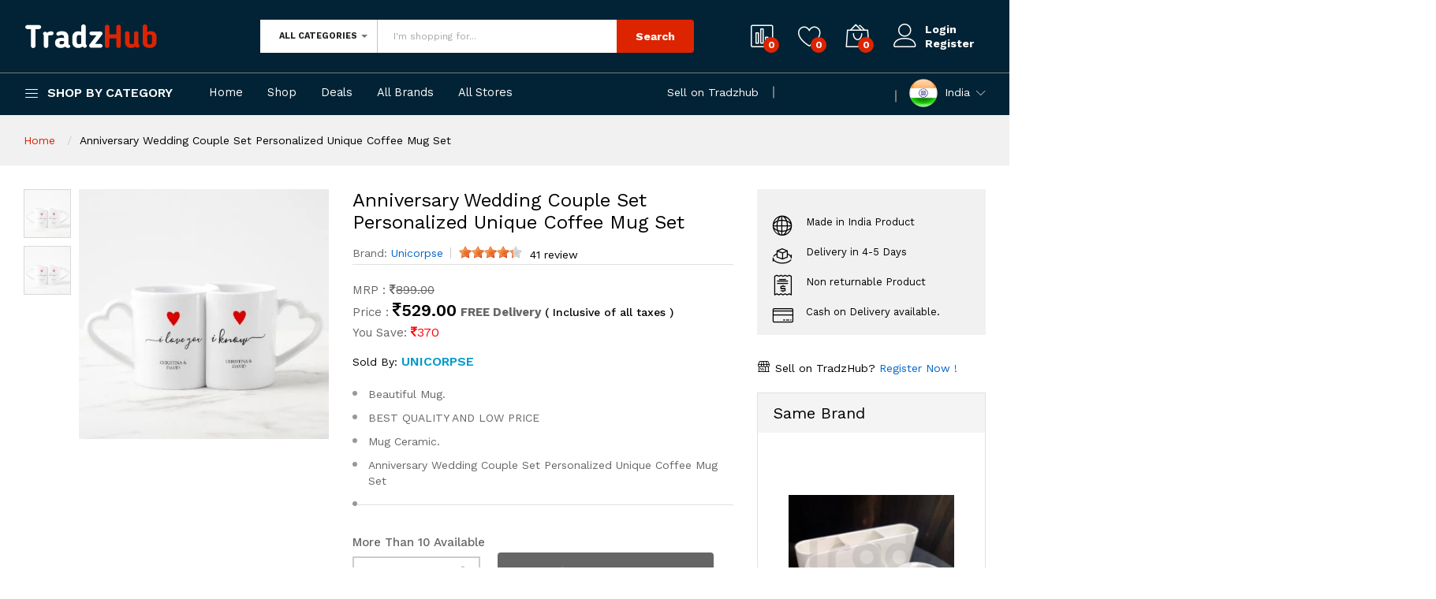

--- FILE ---
content_type: text/html; charset=UTF-8
request_url: https://tradzhub.in/home/product_view/6142/Anniversary-Wedding-Couple-Set-Personalized-Unique-Coffee-Mug-Set
body_size: 36768
content:
<!DOCTYPE html>
<html lang="en">
<head>
    <!-- Google tag (gtag.js).        async src="https://www.googletagmanager.com/gtag/js?id=G-DKR53WB1HY" -->
<script  async src="https://www.googletagmanager.com/gtag/js?id=G-T002P8EVWQ">
<script> window.dataLayer = window.dataLayer || []; function gtag(){dataLayer.push(arguments);} gtag('js', new Date()); gtag('config', 'G-T002P8EVWQ'); </script>
</script>
<script async src="https://pagead2.googlesyndication.com/pagead/js/adsbygoogle.js?client=ca-pub-1721216749429474"
     crossorigin="anonymous"></script>
<script>
  window.dataLayer = window.dataLayer || [];
  function gtag(){dataLayer.push(arguments);}
  gtag('js', new Date());

  gtag('config', 'G-DKR53WB1HY');
</script>
    
<title>Anniversary Wedding Couple Set Personalized Unique Coffee Mug Set -  | TradzHub</title>
<meta charset="UTF-8">
<meta name="title" content="Anniversary Wedding Couple Set Personalized Unique Coffee Mug Set - ">
<meta name="description" content="Shop Electronic products, health & Personal care, Gift products, Home &amp; Kitchen appliances, Robotics, Sports & Nutrition, cosmetic products, etc. online at Tradzhub.">
<meta name="keywords" content="Printed Mugs">
<meta name="author" content="TradzHub">
<meta name="revisit-after" content="2 days">
<meta name="viewport" content="width=device-width, initial-scale=1.0">
<meta name="twitter:card" content="summary">
<meta name="twitter:site" content="@TradzH">
<meta name="twitter:title" content="Anniversary Wedding Couple Set Personalized Unique Coffee Mug Set - ">
<meta name="twitter:description" content="Shop Electronic products, health & Personal care, Gift products, Home &amp; Kitchen appliances, Robotics, Sports & Nutrition, cosmetic products, etc. online at Tradzhub.">
<meta name="twitter:image" content="https://tradzhub.in/template/front/new-theme/images/logo.png">
<meta name='google-site-verification' content='K4Uli26loGnjNYoz-DWutNheBjPFhHeyRg2x3EvUDJs' />
<meta property="og:type" content="business.business">
<meta property="og:title" content="Anniversary Wedding Couple Set Personalized Unique Coffee Mug Set - ">
<meta property="og:description" content="Shop Electronic products, health & Personal care, Gift products, Home &amp; Kitchen appliances, Robotics, Sports & Nutrition, cosmetic products, etc. online at Tradzhub."/> 
<meta property="og:url" content="https://tradzhub.in/">
<meta property="og:image" content="https://tradzhub.in/template/front/new-theme/images/og-tag-logo.png">
<link rel="canonical" href="https://tradzhub.in/" />


	        <!-- Schema.org markup for Google+ -->
        <meta itemprop="name" content="Anniversary Wedding Couple Set Personalized Unique Coffee Mug Set">
        <meta itemprop="description" content="Personalized Mug as a gift for your dear ones on special occasions like birthday, anniversaries to give them sweet memories for a lifetime.">
        <meta itemprop="image" content="https://tradzhub.in/uploads/product_image/product_6142_1.jpg">
        
        <!-- Twitter Card data -->
        <meta name="twitter:card" content="summary_large_image">
        <meta name="twitter:site" content="@publisher_handle">
        <meta name="twitter:title" content="Anniversary Wedding Couple Set Personalized Unique Coffee Mug Set">
        <meta name="twitter:description" content="Personalized Mug as a gift for your dear ones on special occasions like birthday, anniversaries to give them sweet memories for a lifetime.">
        <!-- Twitter summary card with large image must be at least 280x150px -->
        <meta name="twitter:image:src" content="https://tradzhub.in/uploads/product_image/product_6142_1.jpg">
        
        <!-- Open Graph data -->
        <meta property="og:title" content="Anniversary Wedding Couple Set Personalized Unique Coffee Mug Set" />
        <meta property="og:type" content="article" />
        <meta property="og:url" content="https://tradzhub.in/home/product_view/6142" />
        <meta property="og:image" content="https://tradzhub.in/uploads/product_image/product_6142_1.jpg" />
        <meta property="og:description" content="Personalized Mug as a gift for your dear ones on special occasions like birthday, anniversaries to give them sweet memories for a lifetime." />
        <meta property="og:site_name" content="Anniversary Wedding Couple Set Personalized Unique Coffee Mug Set" />
    <!-- Favicon -->
<link rel="apple-touch-icon-precomposed" sizes="144x144" href="https://tradzhub.in/template/front/ico/apple-touch-icon-144-precomposed.png">
<link rel="shortcut icon" href="https://tradzhub.in/uploads/others/favicon.png">

<!-- CSS Global -->
<link href="https://tradzhub.in/template/front/plugins/bootstrap/css/bootstrap.min.css" rel="stylesheet">
<link href="https://tradzhub.in/template/front/plugins/bootstrap-select/css/bootstrap-select.min.css" rel="stylesheet">
<link href="https://tradzhub.in/template/front/plugins/fontawesome/css/font-awesome.min.css" rel="stylesheet">
<link href="https://tradzhub.in/template/front/modal/css/sm.css" rel="stylesheet">
<link href="https://tradzhub.in/template/front/rateit/rateit.css" rel="stylesheet">

<link href="https://fonts.googleapis.com/css?family=Work+Sans:300,400,500,600,700&amp;amp;subset=latin-ext" rel="stylesheet">
<link rel="stylesheet" href="https://tradzhub.in/template/front/new-theme/fonts/Linearicons/Linearicons/Font/demo-files/demo.css">
<link rel="stylesheet" href="https://tradzhub.in/template/front/new-theme/plugins/owl-carousel/assets/owl.carousel.css">
<link rel="stylesheet" href="https://tradzhub.in/template/front/new-theme/plugins/slick/slick/slick.css">
<link rel="stylesheet" href="https://tradzhub.in/template/front/new-theme/plugins/lightGallery-master/dist/css/lightgallery.min.css">
<link rel="stylesheet" href="https://tradzhub.in/template/front/new-theme/plugins/jquery-bar-rating/dist/themes/fontawesome-stars.css">
<link rel="stylesheet" href="https://tradzhub.in/template/front/new-theme/plugins/select2/dist/css/select2.min.css">
<link rel="stylesheet" href="https://tradzhub.in/template/front/new-theme/css/style.css">
<link rel="stylesheet" href="https://tradzhub.in/template/front/new-theme/css/ravi.css">
<link rel="stylesheet" href="https://tradzhub.in/template/front/new-theme/css/mobile.css">
<script src="https://tradzhub.in/template/front/plugins/jquery/jquery-1.11.1.min.js"></script>

<link href="https://tradzhub.in/template/front/css/theme.css" rel="stylesheet">
<link href="https://tradzhub.in/template/front/css/theme-gray-1.css" rel="stylesheet" id="theme-config-link">

<style>*{font-family: "Work Sans", sans-serif;}</style>
<script type='application/ld+json'> 
{
  "@context": "http://www.schema.org",
  "@type": "WebSite",
  "name": "tradzhub",
  "alternateName": "tradzhub",
  "url": "https://tradzhub.in/",
  "sameAs": [
  "https://www.facebook.com/tradz.hub.5/",
  "https://www.instagram.com/tradzhub/",
  "https://twitter.com/TradzH"
  ]
}
 </script>
 
<!-- Global site tag (gtag.js) - Google Analytics -->
<script async src="https://www.googletagmanager.com/gtag/js?id=G-TG5C927GP1"></script>
<script>
  window.dataLayer = window.dataLayer || [];
  function gtag(){dataLayer.push(arguments);}
  gtag('js', new Date());

  gtag('config', 'G-TG5C927GP1');
</script>
<link rel="stylesheet" href="https://tradzhub.in/template/front/plugins/zoome/css/zoome-min.css" />
<script type="text/javascript" src="https://tradzhub.in/template/front/plugins/zoome/zoome.js"></script><style type="text/css">
.ps-product__variants.others-img .item.related-product img {
    height: 60px;
}
</style>

<!-- Google tag (gtag.js) event -->
<script>
  gtag('event', 'ads_conversion_Shopping_Cart_1', {
    // <event_parameters>
  });
</script>

<!-- Google tag (gtag.js) event - delayed navigation helper -->
<script>
  // Helper function to delay opening a URL until a gtag event is sent.
  // Call it in response to an action that should navigate to a URL.
  function gtagSendEvent(url) {
    var callback = function () {
      if (typeof url === 'string') {
        window.location = url;
      }
    };
    gtag('event', 'ads_conversion_Shopping_Cart_1', {
      'event_callback': callback,
      'event_timeout': 2000,
      // <event_parameters>
    });
    return false;
  }
</script>

<!-- Google tag (gtag.js) event -->
<script>
  gtag('event', 'ads_conversion_All_category_1', {
    // <event_parameters>
  });
</script>

<!-- Google tag (gtag.js) event - delayed navigation helper -->
<script>
  // Helper function to delay opening a URL until a gtag event is sent.
  // Call it in response to an action that should navigate to a URL.
  function gtagSendEvent(url) {
    var callback = function () {
      if (typeof url === 'string') {
        window.location = url;
      }
    };
    gtag('event', 'ads_conversion_All_category_1', {
      'event_callback': callback,
      'event_timeout': 2000,
      // <event_parameters>
    });
    return false;
  }
</script>



</head>

<body>

<div class="modal fade popup-cart" id="popup-cart" tabindex="-1" role="dialog" aria-hidden="true">
    <div class="modal-dialog">
        <div class="container">
            <div class="cart-items">
                <div class="cart-items-inner">
                    <span class="top_carted_list">
                    </span>
                    <div class="media">
                        <p class="pull-right item-price shopping-cart__total"></p>
                        <div class="media-body">
                            <h4 class="media-heading item-title summary">
                                Subtotal                            </h4>
                        </div>
                    </div>
                    <div class="media">
                        <div class="media-body">
                            <div>
                                <span class="btn btn-theme-dark" data-dismiss="modal">
                                    Close                                </span><!--
                                -->
                                <a href="https://tradzhub.in/home/cart_checkout" class="btn  btn-theme-transparent btn-call-checkout">
                                    Checkout                                </a>
                            </div>
                        </div>
                    </div>
                </div>
            </div>
        </div>
    </div>
</div>
<style type="text/css">
       .county-mobile-drop{
            position: relative;
    z-index: 10;
    display: block;
    padding: 15px 20px;
    line-height: 20px;
    font-size: 15px;
       }
   </style>
       <header class="header header--1" data-sticky="true">
        <div class="header__top">
            <div class="ps-container">
                <div class="header__left">
                    <div class="menu--product-categories">
                        <div class="menu__toggle"><i class="icon-menu"></i><span> Shop by Category</span></div>
                        <div class="menu__content">

<ul class="menu--dropdown">

<li class="current-menu-item menu-item-has-children has-mega-menu">
<a href="https://tradzhub.in/home/category/11"><i class="icon-screen"></i> Electronic Appliance</a>


<div class="mega-menu"> 
<div class="col-md-12"><div class="mega-menu__column">
<h4><a href="https://tradzhub.in/home/category/11/27" class="main-menu">
Networking<span class="sub-toggle"></span></a></h4>
<ul class="mega-menu__list">
<li class="current-menu-item"><a href="https://tradzhub.in/home/category/11/27-43">Robo Inventors</a></li>
</ul>
</div>
<div class="mega-menu__column">
<h4><a href="https://tradzhub.in/home/category/11/57" class="main-menu">
Mobile Phone Accessories<span class="sub-toggle"></span></a></h4>
<ul class="mega-menu__list">
<li class="current-menu-item"><a href="https://tradzhub.in/home/category/11/57-46">Generic</a></li>
</ul>
</div>
<div class="mega-menu__column">
<h4><a href="https://tradzhub.in/home/category/11/172" class="main-menu">
Extension Board<span class="sub-toggle"></span></a></h4>
<ul class="mega-menu__list">
<li class="current-menu-item"><a href="https://tradzhub.in/home/category/11/172-84">Unicorpse</a></li>
</ul>
</div>
</div></div>


</li>


<li class="current-menu-item menu-item-has-children has-mega-menu">
<a href="https://tradzhub.in/home/category/14"><i class="icon-cog"></i> Robotics</a>


<div class="mega-menu"> 
<div class="col-md-12"><div class="mega-menu__column">
<h4><a href="https://tradzhub.in/home/category/14/28" class="main-menu">
MicroController<span class="sub-toggle"></span></a></h4>
<ul class="mega-menu__list">
<li class="current-menu-item"><a href="https://tradzhub.in/home/category/14/28-43">Robo Inventors</a></li>
</ul>
</div>
<div class="mega-menu__column">
<h4><a href="https://tradzhub.in/home/category/14/29" class="main-menu">
Sensor<span class="sub-toggle"></span></a></h4>
<ul class="mega-menu__list">
<li class="current-menu-item"><a href="https://tradzhub.in/home/category/14/29-43">Robo Inventors</a></li>
</ul>
</div>
<div class="mega-menu__column">
<h4><a href="https://tradzhub.in/home/category/14/32" class="main-menu">
Motors<span class="sub-toggle"></span></a></h4>
<ul class="mega-menu__list">
<li class="current-menu-item"><a href="https://tradzhub.in/home/category/14/32-43">Robo Inventors</a></li>
</ul>
</div>
</div><div class="col-md-12"><div class="mega-menu__column">
<h4><a href="https://tradzhub.in/home/category/14/33" class="main-menu">
Learning Kit<span class="sub-toggle"></span></a></h4>
<ul class="mega-menu__list">
<li class="current-menu-item"><a href="https://tradzhub.in/home/category/14/33-43">Robo Inventors</a></li>
</ul>
</div>
<div class="mega-menu__column">
<h4><a href="https://tradzhub.in/home/category/14/46" class="main-menu">
Smart Devices<span class="sub-toggle"></span></a></h4>
<ul class="mega-menu__list">
<li class="current-menu-item"><a href="https://tradzhub.in/home/category/14/46-43">Robo Inventors</a></li>
</ul>
</div>
</div>


</li>


<li class="current-menu-item menu-item-has-children has-mega-menu">
<a href="https://tradzhub.in/home/category/16"><i class="icon-gift"></i> Customized Gifts </a>


<div class="mega-menu"> 
<div class="col-md-12"><div class="mega-menu__column">
<h4><a href="https://tradzhub.in/home/category/16/25" class="main-menu">
Personalised<span class="sub-toggle"></span></a></h4>
<ul class="mega-menu__list">
<li class="current-menu-item"><a href="https://tradzhub.in/home/category/16/25-46">Generic</a></li>
<li class="current-menu-item"><a href="https://tradzhub.in/home/category/16/25-65">Generic</a></li>
<li class="current-menu-item"><a href="https://tradzhub.in/home/category/16/25-84">Unicorpse</a></li>
</ul>
</div>
<div class="mega-menu__column">
<h4><a href="https://tradzhub.in/home/category/16/34" class="main-menu">
Gifts<span class="sub-toggle"></span></a></h4>
<ul class="mega-menu__list">
<li class="current-menu-item"><a href="https://tradzhub.in/home/category/16/34-46">Generic</a></li>
<li class="current-menu-item"><a href="https://tradzhub.in/home/category/16/34-65">Generic</a></li>
<li class="current-menu-item"><a href="https://tradzhub.in/home/category/16/34-84">Unicorpse</a></li>
</ul>
</div>
<div class="mega-menu__column">
<h4><a href="https://tradzhub.in/home/category/16/65" class="main-menu">
Pillow & Cushions<span class="sub-toggle"></span></a></h4>
<ul class="mega-menu__list">
<li class="current-menu-item"><a href="https://tradzhub.in/home/category/16/65-84">Unicorpse</a></li>
</ul>
</div>
</div><div class="col-md-12"><div class="mega-menu__column">
<h4><a href="https://tradzhub.in/home/category/16/68" class="main-menu">
Mugs & Bottles<span class="sub-toggle"></span></a></h4>
<ul class="mega-menu__list">
<li class="current-menu-item"><a href="https://tradzhub.in/home/category/16/68-84">Unicorpse</a></li>
</ul>
</div>
<div class="mega-menu__column">
<h4><a href="https://tradzhub.in/home/category/16/89" class="main-menu">
Mouse Pad<span class="sub-toggle"></span></a></h4>
<ul class="mega-menu__list">
<li class="current-menu-item"><a href="https://tradzhub.in/home/category/16/89-84">Unicorpse</a></li>
</ul>
</div>
<div class="mega-menu__column">
<h4><a href="https://tradzhub.in/home/category/16/194" class="main-menu">
keychain<span class="sub-toggle"></span></a></h4>
<ul class="mega-menu__list">
<li class="current-menu-item"><a href="https://tradzhub.in/home/category/16/194-84">Unicorpse</a></li>
</ul>
</div>
</div></div>


</li>


<li class="current-menu-item menu-item-has-children has-mega-menu">
<a href="https://tradzhub.in/home/category/17"><i class="icon-store"></i> Men's Fashion</a>


<div class="mega-menu"> 
<div class="col-md-12"><div class="mega-menu__column">
<h4><a href="https://tradzhub.in/home/category/17/73" class="main-menu">
Caps<span class="sub-toggle"></span></a></h4>
<ul class="mega-menu__list">
<li class="current-menu-item"><a href="https://tradzhub.in/home/category/17/73-46">Generic</a></li>
</ul>
</div>
<div class="mega-menu__column">
<h4><a href="https://tradzhub.in/home/category/17/92" class="main-menu">
Short Sleeves Men's T-Shirts<span class="sub-toggle"></span></a></h4>
<ul class="mega-menu__list">
<li class="current-menu-item"><a href="https://tradzhub.in/home/category/17/92-46">Generic</a></li>
<li class="current-menu-item"><a href="https://tradzhub.in/home/category/17/92-84">Unicorpse</a></li>
</ul>
</div>
<div class="mega-menu__column">
<h4><a href="https://tradzhub.in/home/category/17/93" class="main-menu">
Long Sleeves Men's T-Shirts<span class="sub-toggle"></span></a></h4>
<ul class="mega-menu__list">
<li class="current-menu-item"><a href="https://tradzhub.in/home/category/17/93-46">Generic</a></li>
<li class="current-menu-item"><a href="https://tradzhub.in/home/category/17/93-84">Unicorpse</a></li>
</ul>
</div>
</div><div class="col-md-12"><div class="mega-menu__column">
<h4><a href="https://tradzhub.in/home/category/17/95" class="main-menu">
Dad & Son T-shirts<span class="sub-toggle"></span></a></h4>
<ul class="mega-menu__list">
<li class="current-menu-item"><a href="https://tradzhub.in/home/category/17/95-84">Unicorpse</a></li>
</ul>
</div>
<div class="mega-menu__column">
<h4><a href="https://tradzhub.in/home/category/17/98" class="main-menu">
Polo T-shirt<span class="sub-toggle"></span></a></h4>
<ul class="mega-menu__list">
<li class="current-menu-item"><a href="https://tradzhub.in/home/category/17/98-46">Generic</a></li>
<li class="current-menu-item"><a href="https://tradzhub.in/home/category/17/98-84">Unicorpse</a></li>
</ul>
</div>
<div class="mega-menu__column">
<h4><a href="https://tradzhub.in/home/category/17/180" class="main-menu">
Hoodie<span class="sub-toggle"></span></a></h4>
<ul class="mega-menu__list">
<li class="current-menu-item"><a href="https://tradzhub.in/home/category/17/180-84">Unicorpse</a></li>
</ul>
</div>
</div></div>


</li>


<li class="current-menu-item menu-item-has-children has-mega-menu">
<a href="https://tradzhub.in/home/category/28"><i class="icon-Laptop"></i> Kitchen and home appliances</a>


<div class="mega-menu"> 
<div class="col-md-12"><div class="mega-menu__column">
<h4><a href="https://tradzhub.in/home/category/28/77" class="main-menu">
Apron<span class="sub-toggle"></span></a></h4>
<ul class="mega-menu__list">
<li class="current-menu-item"><a href="https://tradzhub.in/home/category/28/77-46">Generic</a></li>
<li class="current-menu-item"><a href="https://tradzhub.in/home/category/28/77-84">Unicorpse</a></li>
</ul>
</div>
<div class="mega-menu__column">
<h4><a href="https://tradzhub.in/home/category/28/179" class="main-menu">
Bins<span class="sub-toggle"></span></a></h4>
<ul class="mega-menu__list">
<li class="current-menu-item"><a href="https://tradzhub.in/home/category/28/179-84">Unicorpse</a></li>
</ul>
</div>
</div>


</li>


<li class="current-menu-item menu-item-has-children has-mega-menu">
<a href="https://tradzhub.in/home/category/30"><i class="icon-gift"></i> Gendered Apparel</a>


<div class="mega-menu"> 
<div class="col-md-12"><div class="mega-menu__column">
<h4><a href="https://tradzhub.in/home/category/30/64" class="main-menu">
T-Shirts<span class="sub-toggle"></span></a></h4>
<ul class="mega-menu__list">
<li class="current-menu-item"><a href="https://tradzhub.in/home/category/30/64-84">Unicorpse</a></li>
</ul>
</div>
<div class="mega-menu__column">
<h4><a href="https://tradzhub.in/home/category/30/88" class="main-menu">
Couple T-Shirts<span class="sub-toggle"></span></a></h4>
<ul class="mega-menu__list">
<li class="current-menu-item"><a href="https://tradzhub.in/home/category/30/88-84">Unicorpse</a></li>
</ul>
</div>
<div class="mega-menu__column">
<h4><a href="https://tradzhub.in/home/category/30/96" class="main-menu">
Family T-shirt's<span class="sub-toggle"></span></a></h4>
<ul class="mega-menu__list">
<li class="current-menu-item"><a href="https://tradzhub.in/home/category/30/96-84">Unicorpse</a></li>
</ul>
</div>
</div><div class="col-md-12"><div class="mega-menu__column">
<h4><a href="https://tradzhub.in/home/category/30/173" class="main-menu">
Customized Products<span class="sub-toggle"></span></a></h4>
<ul class="mega-menu__list">
<li class="current-menu-item"><a href="https://tradzhub.in/home/category/30/173-84">Unicorpse</a></li>
</ul>
</div>
<div class="mega-menu__column">
<h4><a href="https://tradzhub.in/home/category/30/181" class="main-menu">
Couple Hoodie<span class="sub-toggle"></span></a></h4>
<ul class="mega-menu__list">
<li class="current-menu-item"><a href="https://tradzhub.in/home/category/30/181-84">Unicorpse</a></li>
</ul>
</div>
</div>


</li>


<li class="current-menu-item menu-item-has-children has-mega-menu">
<a href="https://tradzhub.in/home/category/31"><i class="icon-gift"></i> Women's fashion</a>


<div class="mega-menu"> 
<div class="col-md-12"><div class="mega-menu__column">
<h4><a href="https://tradzhub.in/home/category/31/80" class="main-menu">
Nightwear<span class="sub-toggle"></span></a></h4>
<ul class="mega-menu__list">
<li class="current-menu-item"><a href="https://tradzhub.in/home/category/31/80-46">Generic</a></li>
<li class="current-menu-item"><a href="https://tradzhub.in/home/category/31/80-84">Unicorpse</a></li>
</ul>
</div>
<div class="mega-menu__column">
<h4><a href="https://tradzhub.in/home/category/31/90" class="main-menu">
Short Sleeves Women's T-Shirt<span class="sub-toggle"></span></a></h4>
<ul class="mega-menu__list">
<li class="current-menu-item"><a href="https://tradzhub.in/home/category/31/90-84">Unicorpse</a></li>
</ul>
</div>
<div class="mega-menu__column">
<h4><a href="https://tradzhub.in/home/category/31/97" class="main-menu">
Mom & Son T-shirts<span class="sub-toggle"></span></a></h4>
<ul class="mega-menu__list">
<li class="current-menu-item"><a href="https://tradzhub.in/home/category/31/97-84">Unicorpse</a></li>
</ul>
</div>
</div><div class="col-md-12"><div class="mega-menu__column">
<h4><a href="https://tradzhub.in/home/category/31/182" class="main-menu">
Hoodie<span class="sub-toggle"></span></a></h4>
<ul class="mega-menu__list">
<li class="current-menu-item"><a href="https://tradzhub.in/home/category/31/182-84">Unicorpse</a></li>
</ul>
</div>
</div>


</li>


<li class="current-menu-item menu-item-has-children has-mega-menu">
<a href="https://tradzhub.in/home/category/32"><i class="icon-Gift"></i> Kid's Fashion</a>


<div class="mega-menu"> 
<div class="col-md-12"><div class="mega-menu__column">
<h4><a href="https://tradzhub.in/home/category/32/94" class="main-menu">
Kid's T-Shirt's<span class="sub-toggle"></span></a></h4>
<ul class="mega-menu__list">
<li class="current-menu-item"><a href="https://tradzhub.in/home/category/32/94-46">Generic</a></li>
<li class="current-menu-item"><a href="https://tradzhub.in/home/category/32/94-84">Unicorpse</a></li>
</ul>
</div>
</div>


</li>


<li class="current-menu-item menu-item-has-children has-mega-menu">
<a href="https://tradzhub.in/home/category/33"><i class="icon-Dry Fruits"></i> Dry Fruits</a>


<div class="mega-menu"> 
<div class="col-md-12"><div class="mega-menu__column">
<h4><a href="https://tradzhub.in/home/category/33/148" class="main-menu">
Dried Fruits & Nuts <span class="sub-toggle"></span></a></h4>
<ul class="mega-menu__list">
<li class="current-menu-item"><a href="https://tradzhub.in/home/category/33/148-503">Shree Babuji Dryfruit</a></li>
<li class="current-menu-item"><a href="https://tradzhub.in/home/category/33/148-505">RHB MAXX</a></li>
</ul>
</div>
<div class="mega-menu__column">
<h4><a href="https://tradzhub.in/home/category/33/151" class="main-menu">
Almonds (Badam)<span class="sub-toggle"></span></a></h4>
<ul class="mega-menu__list">
<li class="current-menu-item"><a href="https://tradzhub.in/home/category/33/151-503">Shree Babuji Dryfruit</a></li>
<li class="current-menu-item"><a href="https://tradzhub.in/home/category/33/151-506">SPECIAL CHOICE</a></li>
</ul>
</div>
<div class="mega-menu__column">
<h4><a href="https://tradzhub.in/home/category/33/152" class="main-menu">
Hazelnuts (Makhana)<span class="sub-toggle"></span></a></h4>
<ul class="mega-menu__list">
<li class="current-menu-item"><a href="https://tradzhub.in/home/category/33/152-503">Shree Babuji Dryfruit</a></li>
</ul>
</div>
</div><div class="col-md-12"><div class="mega-menu__column">
<h4><a href="https://tradzhub.in/home/category/33/153" class="main-menu">
Pistachios (Pista)<span class="sub-toggle"></span></a></h4>
<ul class="mega-menu__list">
<li class="current-menu-item"><a href="https://tradzhub.in/home/category/33/153-503">Shree Babuji Dryfruit</a></li>
<li class="current-menu-item"><a href="https://tradzhub.in/home/category/33/153-505">RHB MAXX</a></li>
</ul>
</div>
<div class="mega-menu__column">
<h4><a href="https://tradzhub.in/home/category/33/154" class="main-menu">
Khurmani (Jardalu)<span class="sub-toggle"></span></a></h4>
<ul class="mega-menu__list">
<li class="current-menu-item"><a href="https://tradzhub.in/home/category/33/154-503">Shree Babuji Dryfruit</a></li>
</ul>
</div>
<div class="mega-menu__column">
<h4><a href="https://tradzhub.in/home/category/33/155" class="main-menu">
Dates (Khajur)<span class="sub-toggle"></span></a></h4>
<ul class="mega-menu__list">
<li class="current-menu-item"><a href="https://tradzhub.in/home/category/33/155-503">Shree Babuji Dryfruit</a></li>
</ul>
</div>
</div><div class="col-md-12"><div class="mega-menu__column">
<h4><a href="https://tradzhub.in/home/category/33/156" class="main-menu">
Walnuts (Akhrot)<span class="sub-toggle"></span></a></h4>
<ul class="mega-menu__list">
<li class="current-menu-item"><a href="https://tradzhub.in/home/category/33/156-503">Shree Babuji Dryfruit</a></li>
<li class="current-menu-item"><a href="https://tradzhub.in/home/category/33/156-506">SPECIAL CHOICE</a></li>
</ul>
</div>
<div class="mega-menu__column">
<h4><a href="https://tradzhub.in/home/category/33/157" class="main-menu">
Figs (Anjeer)<span class="sub-toggle"></span></a></h4>
<ul class="mega-menu__list">
<li class="current-menu-item"><a href="https://tradzhub.in/home/category/33/157-503">Shree Babuji Dryfruit</a></li>
</ul>
</div>
<div class="mega-menu__column">
<h4><a href="https://tradzhub.in/home/category/33/158" class="main-menu">
Munakka<span class="sub-toggle"></span></a></h4>
<ul class="mega-menu__list">
<li class="current-menu-item"><a href="https://tradzhub.in/home/category/33/158-503">Shree Babuji Dryfruit</a></li>
</ul>
</div>
</div><div class="col-md-12"><div class="mega-menu__column">
<h4><a href="https://tradzhub.in/home/category/33/159" class="main-menu">
Raisins (Kishmish)<span class="sub-toggle"></span></a></h4>
<ul class="mega-menu__list">
<li class="current-menu-item"><a href="https://tradzhub.in/home/category/33/159-503">Shree Babuji Dryfruit</a></li>
</ul>
</div>
<div class="mega-menu__column">
<h4><a href="https://tradzhub.in/home/category/33/160" class="main-menu">
Cashews (Kaju)<span class="sub-toggle"></span></a></h4>
<ul class="mega-menu__list">
<li class="current-menu-item"><a href="https://tradzhub.in/home/category/33/160-503">Shree Babuji Dryfruit</a></li>
<li class="current-menu-item"><a href="https://tradzhub.in/home/category/33/160-506">SPECIAL CHOICE</a></li>
</ul>
</div>
<div class="mega-menu__column">
<h4><a href="https://tradzhub.in/home/category/33/161" class="main-menu">
Blue Berries<span class="sub-toggle"></span></a></h4>
<ul class="mega-menu__list">
<li class="current-menu-item"><a href="https://tradzhub.in/home/category/33/161-503">Shree Babuji Dryfruit</a></li>
<li class="current-menu-item"><a href="https://tradzhub.in/home/category/33/161-505">RHB MAXX</a></li>
</ul>
</div>
</div><div class="col-md-12"><div class="mega-menu__column">
<h4><a href="https://tradzhub.in/home/category/33/162" class="main-menu">
Cherries (Cherry)<span class="sub-toggle"></span></a></h4>
<ul class="mega-menu__list">
<li class="current-menu-item"><a href="https://tradzhub.in/home/category/33/162-503">Shree Babuji Dryfruit</a></li>
<li class="current-menu-item"><a href="https://tradzhub.in/home/category/33/162-505">RHB MAXX</a></li>
</ul>
</div>
<div class="mega-menu__column">
<h4><a href="https://tradzhub.in/home/category/33/163" class="main-menu">
Ginger Chunks<span class="sub-toggle"></span></a></h4>
<ul class="mega-menu__list">
<li class="current-menu-item"><a href="https://tradzhub.in/home/category/33/163-503">Shree Babuji Dryfruit</a></li>
<li class="current-menu-item"><a href="https://tradzhub.in/home/category/33/163-505">RHB MAXX</a></li>
</ul>
</div>
<div class="mega-menu__column">
<h4><a href="https://tradzhub.in/home/category/33/164" class="main-menu">
Pineapple<span class="sub-toggle"></span></a></h4>
<ul class="mega-menu__list">
<li class="current-menu-item"><a href="https://tradzhub.in/home/category/33/164-503">Shree Babuji Dryfruit</a></li>
<li class="current-menu-item"><a href="https://tradzhub.in/home/category/33/164-505">RHB MAXX</a></li>
</ul>
</div>
</div><div class="col-md-12"><div class="mega-menu__column">
<h4><a href="https://tradzhub.in/home/category/33/165" class="main-menu">
Roseberry Plum<span class="sub-toggle"></span></a></h4>
<ul class="mega-menu__list">
<li class="current-menu-item"><a href="https://tradzhub.in/home/category/33/165-503">Shree Babuji Dryfruit</a></li>
<li class="current-menu-item"><a href="https://tradzhub.in/home/category/33/165-505">RHB MAXX</a></li>
</ul>
</div>
<div class="mega-menu__column">
<h4><a href="https://tradzhub.in/home/category/33/166" class="main-menu">
Strawberries<span class="sub-toggle"></span></a></h4>
<ul class="mega-menu__list">
<li class="current-menu-item"><a href="https://tradzhub.in/home/category/33/166-503">Shree Babuji Dryfruit</a></li>
<li class="current-menu-item"><a href="https://tradzhub.in/home/category/33/166-505">RHB MAXX</a></li>
</ul>
</div>
<div class="mega-menu__column">
<h4><a href="https://tradzhub.in/home/category/33/168" class="main-menu">
Combo<span class="sub-toggle"></span></a></h4>
<ul class="mega-menu__list">
<li class="current-menu-item"><a href="https://tradzhub.in/home/category/33/168-503">Shree Babuji Dryfruit</a></li>
</ul>
</div>
</div><div class="col-md-12"><div class="mega-menu__column">
<h4><a href="https://tradzhub.in/home/category/33/169" class="main-menu">
Kesar<span class="sub-toggle"></span></a></h4>
<ul class="mega-menu__list">
<li class="current-menu-item"><a href="https://tradzhub.in/home/category/33/169-503">Shree Babuji Dryfruit</a></li>
</ul>
</div>
<div class="mega-menu__column">
<h4><a href="https://tradzhub.in/home/category/33/170" class="main-menu">
Cranberry<span class="sub-toggle"></span></a></h4>
<ul class="mega-menu__list">
<li class="current-menu-item"><a href="https://tradzhub.in/home/category/33/170-503">Shree Babuji Dryfruit</a></li>
<li class="current-menu-item"><a href="https://tradzhub.in/home/category/33/170-505">RHB MAXX</a></li>
</ul>
</div>
</div>


</li>


<li class="current-menu-item menu-item-has-children has-mega-menu">
<a href="https://tradzhub.in/home/category/34"><i class="icon-Beauty"></i> Beauty</a>


<div class="mega-menu"> 
<div class="col-md-12"><div class="mega-menu__column">
<h4><a href="https://tradzhub.in/home/category/34/10" class="main-menu">
Make-Up<span class="sub-toggle"></span></a></h4>
<ul class="mega-menu__list">
<li class="current-menu-item"><a href="https://tradzhub.in/home/category/34/10-45">Swiss Beauty</a></li>
<li class="current-menu-item"><a href="https://tradzhub.in/home/category/34/10-58">Insight</a></li>
<li class="current-menu-item"><a href="https://tradzhub.in/home/category/34/10-60">Hilary Rhoda</a></li>
<li class="current-menu-item"><a href="https://tradzhub.in/home/category/34/10-61">Clamy</a></li>
</ul>
</div>
<div class="mega-menu__column">
<h4><a href="https://tradzhub.in/home/category/34/174" class="main-menu">
Eye<span class="sub-toggle"></span></a></h4>
<ul class="mega-menu__list">
<li class="current-menu-item"><a href="https://tradzhub.in/home/category/34/174-45">Swiss Beauty</a></li>
</ul>
</div>
<div class="mega-menu__column">
<h4><a href="https://tradzhub.in/home/category/34/175" class="main-menu">
Lips<span class="sub-toggle"></span></a></h4>
<ul class="mega-menu__list">
<li class="current-menu-item"><a href="https://tradzhub.in/home/category/34/175-45">Swiss Beauty</a></li>
</ul>
</div>
</div></div>


</li>

<li class="current-menu-item"><a href="https://tradzhub.in/home/all_category"><i class="icon-star"></i> More Categories</a></li>
</ul>                           





                        </div>
                    </div><a class="ps-logo" href="https://tradzhub.in/">
    <img src="https://tradzhub.in/template/front/new-theme/images/logo.png" alt="">
                    </a>                </div>


<div class="header__center">
<form action="https://tradzhub.in/home/text_search/" method="post" class="ps-form--quick-search" accept-charset="UTF-8">
<input type="hidden" name="csrf_test_name" value="59909f1110f58d57433c589f87860d2d" />                                                      
<div class="form-group--icon">
<select class="selectpicker header-search-select cat_select hidden-xs" data-live-search="true" name="category" data-toggle="tooltip" title="Select">
<option value="0">All Categories</option>
<option value="11">Electronic Appliance</option>
<option value="14">Robotics</option>
<option value="16">Customized Gifts </option>
<option value="17">Men's Fashion</option>
<option value="28">Kitchen and home appliances</option>
<option value="30">Gendered Apparel</option>
<option value="31">Women's fashion</option>
<option value="32">Kid's Fashion</option>
<option value="33">Dry Fruits</option>
<option value="34">Beauty</option>
</select>
</div>
<input class="form-control" type="text" name="query" accept-charset="utf-8" placeholder="I'm shopping for..." required>
<input type="hidden" value="product" name="type"/>
<button class="shrc_btn">Search</button>
</form>
</div>

<div class="header__right">
<div class="header__actions">

<div class="ps-cart--mini low">
<a class="header__extra" id="mycompurl" href="javascript:void(0);"><i class="icon-chart-bars"></i><span><i id="compare_num">0</i></span></a>
<div class="ps-cart__content" id="comp_empty"><div class="ps-cart__items">Compare is empty.</div></div>
</div>

<div class="ps-cart--mini low">
<a class="header__extra" id="mywishurl" href="javascript:void(0);"><i class="icon-heart"></i><span><i id="wish_num">0</i></span></a>
<div class="ps-cart__content" id="wish_empty"><div class="ps-cart__items">Wishlist is empty.</div></div>
</div>

<div class="ps-cart--mini">
<a class="header__extra" href="#"><i class="icon-bag2"></i><span><i class="cart_num">0</i></span></a>
<div class="ps-cart__content">
<div class="ps-cart__items top_carted_list fotcart"></div>
<div class="ps-cart__items crtemty">Cart is empty.</div>
<div class="ps-cart__footer fotcart">
<h3>Sub Total:<strong class="shopping-cart__total"></strong></h3>
<figure><a class="ps-btn" href="https://tradzhub.in/home/cart_checkout">View Cart</a><a class="ps-btn" href="https://tradzhub.in/home/cart_checkout">Checkout</a></figure>
</div>
</div>

</div>
<div class="ps-block--user-header">
<div class="ps-block__left"><i class="icon-user"></i></div>
<div class="ps-block__right"><a href="https://tradzhub.in/home/login_set/login">Login</a><a href="https://tradzhub.in/home/login_set/login">Register</a></div>
</div>
</div>
</div>
            </div>
        </div>
        
        
<style>.full{float:left;width:100%;}</style>        
                
        <nav class="navigation">
            <div class="ps-container">
                <div class="navigation__left">
                    <div class="menu--product-categories">
                        <div class="menu__toggle"><i class="icon-menu"></i><span> Shop by Category</span></div>
                        <div class="menu__content">
                            
    
    
                            
<ul class="menu--dropdown">
<li class="current-menu-item menu-item-has-children has-mega-menu">
<a href="https://tradzhub.in/home/category/11"><i class="icon-screen"></i> Electronic Appliance</a>

<div class="mega-menu">
<div class="col-md-12"><div class="mega-menu__column">
<h4><a href="https://tradzhub.in/home/category/11/27" class="main-menu">
Networking<span class="sub-toggle"></span></a>
</h4>
<ul class="mega-menu__list">
<li class="current-menu-item"><a href="https://tradzhub.in/home/category/11/27-43">Robo Inventors</a></li>
</ul>
</div>
<div class="mega-menu__column">
<h4><a href="https://tradzhub.in/home/category/11/57" class="main-menu">
Mobile Phone Accessories<span class="sub-toggle"></span></a>
</h4>
<ul class="mega-menu__list">
<li class="current-menu-item"><a href="https://tradzhub.in/home/category/11/57-46">Generic</a></li>
</ul>
</div>
<div class="mega-menu__column">
<h4><a href="https://tradzhub.in/home/category/11/172" class="main-menu">
Extension Board<span class="sub-toggle"></span></a>
</h4>
<ul class="mega-menu__list">
<li class="current-menu-item"><a href="https://tradzhub.in/home/category/11/172-84">Unicorpse</a></li>
</ul>
</div>
</div></div>


</li>

<li class="current-menu-item menu-item-has-children has-mega-menu">
<a href="https://tradzhub.in/home/category/14"><i class="icon-cog"></i> Robotics</a>

<div class="mega-menu">
<div class="col-md-12"><div class="mega-menu__column">
<h4><a href="https://tradzhub.in/home/category/14/28" class="main-menu">
MicroController<span class="sub-toggle"></span></a>
</h4>
<ul class="mega-menu__list">
<li class="current-menu-item"><a href="https://tradzhub.in/home/category/14/28-43">Robo Inventors</a></li>
</ul>
</div>
<div class="mega-menu__column">
<h4><a href="https://tradzhub.in/home/category/14/29" class="main-menu">
Sensor<span class="sub-toggle"></span></a>
</h4>
<ul class="mega-menu__list">
<li class="current-menu-item"><a href="https://tradzhub.in/home/category/14/29-43">Robo Inventors</a></li>
</ul>
</div>
<div class="mega-menu__column">
<h4><a href="https://tradzhub.in/home/category/14/32" class="main-menu">
Motors<span class="sub-toggle"></span></a>
</h4>
<ul class="mega-menu__list">
<li class="current-menu-item"><a href="https://tradzhub.in/home/category/14/32-43">Robo Inventors</a></li>
</ul>
</div>
</div><div class="col-md-12"><div class="mega-menu__column">
<h4><a href="https://tradzhub.in/home/category/14/33" class="main-menu">
Learning Kit<span class="sub-toggle"></span></a>
</h4>
<ul class="mega-menu__list">
<li class="current-menu-item"><a href="https://tradzhub.in/home/category/14/33-43">Robo Inventors</a></li>
</ul>
</div>
<div class="mega-menu__column">
<h4><a href="https://tradzhub.in/home/category/14/46" class="main-menu">
Smart Devices<span class="sub-toggle"></span></a>
</h4>
<ul class="mega-menu__list">
<li class="current-menu-item"><a href="https://tradzhub.in/home/category/14/46-43">Robo Inventors</a></li>
</ul>
</div>
</div>


</li>

<li class="current-menu-item menu-item-has-children has-mega-menu">
<a href="https://tradzhub.in/home/category/16"><i class="icon-gift"></i> Customized Gifts </a>

<div class="mega-menu">
<div class="col-md-12"><div class="mega-menu__column">
<h4><a href="https://tradzhub.in/home/category/16/25" class="main-menu">
Personalised<span class="sub-toggle"></span></a>
</h4>
<ul class="mega-menu__list">
<li class="current-menu-item"><a href="https://tradzhub.in/home/category/16/25-46">Generic</a></li>
<li class="current-menu-item"><a href="https://tradzhub.in/home/category/16/25-65">Generic</a></li>
<li class="current-menu-item"><a href="https://tradzhub.in/home/category/16/25-84">Unicorpse</a></li>
</ul>
</div>
<div class="mega-menu__column">
<h4><a href="https://tradzhub.in/home/category/16/34" class="main-menu">
Gifts<span class="sub-toggle"></span></a>
</h4>
<ul class="mega-menu__list">
<li class="current-menu-item"><a href="https://tradzhub.in/home/category/16/34-46">Generic</a></li>
<li class="current-menu-item"><a href="https://tradzhub.in/home/category/16/34-65">Generic</a></li>
<li class="current-menu-item"><a href="https://tradzhub.in/home/category/16/34-84">Unicorpse</a></li>
</ul>
</div>
<div class="mega-menu__column">
<h4><a href="https://tradzhub.in/home/category/16/65" class="main-menu">
Pillow & Cushions<span class="sub-toggle"></span></a>
</h4>
<ul class="mega-menu__list">
<li class="current-menu-item"><a href="https://tradzhub.in/home/category/16/65-84">Unicorpse</a></li>
</ul>
</div>
</div><div class="col-md-12"><div class="mega-menu__column">
<h4><a href="https://tradzhub.in/home/category/16/68" class="main-menu">
Mugs & Bottles<span class="sub-toggle"></span></a>
</h4>
<ul class="mega-menu__list">
<li class="current-menu-item"><a href="https://tradzhub.in/home/category/16/68-84">Unicorpse</a></li>
</ul>
</div>
<div class="mega-menu__column">
<h4><a href="https://tradzhub.in/home/category/16/89" class="main-menu">
Mouse Pad<span class="sub-toggle"></span></a>
</h4>
<ul class="mega-menu__list">
<li class="current-menu-item"><a href="https://tradzhub.in/home/category/16/89-84">Unicorpse</a></li>
</ul>
</div>
<div class="mega-menu__column">
<h4><a href="https://tradzhub.in/home/category/16/194" class="main-menu">
keychain<span class="sub-toggle"></span></a>
</h4>
<ul class="mega-menu__list">
<li class="current-menu-item"><a href="https://tradzhub.in/home/category/16/194-84">Unicorpse</a></li>
</ul>
</div>
</div></div>


</li>

<li class="current-menu-item menu-item-has-children has-mega-menu">
<a href="https://tradzhub.in/home/category/17"><i class="icon-store"></i> Men's Fashion</a>

<div class="mega-menu">
<div class="col-md-12"><div class="mega-menu__column">
<h4><a href="https://tradzhub.in/home/category/17/73" class="main-menu">
Caps<span class="sub-toggle"></span></a>
</h4>
<ul class="mega-menu__list">
<li class="current-menu-item"><a href="https://tradzhub.in/home/category/17/73-46">Generic</a></li>
</ul>
</div>
<div class="mega-menu__column">
<h4><a href="https://tradzhub.in/home/category/17/92" class="main-menu">
Short Sleeves Men's T-Shirts<span class="sub-toggle"></span></a>
</h4>
<ul class="mega-menu__list">
<li class="current-menu-item"><a href="https://tradzhub.in/home/category/17/92-46">Generic</a></li>
<li class="current-menu-item"><a href="https://tradzhub.in/home/category/17/92-84">Unicorpse</a></li>
</ul>
</div>
<div class="mega-menu__column">
<h4><a href="https://tradzhub.in/home/category/17/93" class="main-menu">
Long Sleeves Men's T-Shirts<span class="sub-toggle"></span></a>
</h4>
<ul class="mega-menu__list">
<li class="current-menu-item"><a href="https://tradzhub.in/home/category/17/93-46">Generic</a></li>
<li class="current-menu-item"><a href="https://tradzhub.in/home/category/17/93-84">Unicorpse</a></li>
</ul>
</div>
</div><div class="col-md-12"><div class="mega-menu__column">
<h4><a href="https://tradzhub.in/home/category/17/95" class="main-menu">
Dad & Son T-shirts<span class="sub-toggle"></span></a>
</h4>
<ul class="mega-menu__list">
<li class="current-menu-item"><a href="https://tradzhub.in/home/category/17/95-84">Unicorpse</a></li>
</ul>
</div>
<div class="mega-menu__column">
<h4><a href="https://tradzhub.in/home/category/17/98" class="main-menu">
Polo T-shirt<span class="sub-toggle"></span></a>
</h4>
<ul class="mega-menu__list">
<li class="current-menu-item"><a href="https://tradzhub.in/home/category/17/98-46">Generic</a></li>
<li class="current-menu-item"><a href="https://tradzhub.in/home/category/17/98-84">Unicorpse</a></li>
</ul>
</div>
<div class="mega-menu__column">
<h4><a href="https://tradzhub.in/home/category/17/180" class="main-menu">
Hoodie<span class="sub-toggle"></span></a>
</h4>
<ul class="mega-menu__list">
<li class="current-menu-item"><a href="https://tradzhub.in/home/category/17/180-84">Unicorpse</a></li>
</ul>
</div>
</div></div>


</li>

<li class="current-menu-item menu-item-has-children has-mega-menu">
<a href="https://tradzhub.in/home/category/28"><i class="icon-Laptop"></i> Kitchen and home appliances</a>

<div class="mega-menu">
<div class="col-md-12"><div class="mega-menu__column">
<h4><a href="https://tradzhub.in/home/category/28/77" class="main-menu">
Apron<span class="sub-toggle"></span></a>
</h4>
<ul class="mega-menu__list">
<li class="current-menu-item"><a href="https://tradzhub.in/home/category/28/77-46">Generic</a></li>
<li class="current-menu-item"><a href="https://tradzhub.in/home/category/28/77-84">Unicorpse</a></li>
</ul>
</div>
<div class="mega-menu__column">
<h4><a href="https://tradzhub.in/home/category/28/179" class="main-menu">
Bins<span class="sub-toggle"></span></a>
</h4>
<ul class="mega-menu__list">
<li class="current-menu-item"><a href="https://tradzhub.in/home/category/28/179-84">Unicorpse</a></li>
</ul>
</div>
</div>


</li>

<li class="current-menu-item menu-item-has-children has-mega-menu">
<a href="https://tradzhub.in/home/category/30"><i class="icon-gift"></i> Gendered Apparel</a>

<div class="mega-menu">
<div class="col-md-12"><div class="mega-menu__column">
<h4><a href="https://tradzhub.in/home/category/30/64" class="main-menu">
T-Shirts<span class="sub-toggle"></span></a>
</h4>
<ul class="mega-menu__list">
<li class="current-menu-item"><a href="https://tradzhub.in/home/category/30/64-84">Unicorpse</a></li>
</ul>
</div>
<div class="mega-menu__column">
<h4><a href="https://tradzhub.in/home/category/30/88" class="main-menu">
Couple T-Shirts<span class="sub-toggle"></span></a>
</h4>
<ul class="mega-menu__list">
<li class="current-menu-item"><a href="https://tradzhub.in/home/category/30/88-84">Unicorpse</a></li>
</ul>
</div>
<div class="mega-menu__column">
<h4><a href="https://tradzhub.in/home/category/30/96" class="main-menu">
Family T-shirt's<span class="sub-toggle"></span></a>
</h4>
<ul class="mega-menu__list">
<li class="current-menu-item"><a href="https://tradzhub.in/home/category/30/96-84">Unicorpse</a></li>
</ul>
</div>
</div><div class="col-md-12"><div class="mega-menu__column">
<h4><a href="https://tradzhub.in/home/category/30/173" class="main-menu">
Customized Products<span class="sub-toggle"></span></a>
</h4>
<ul class="mega-menu__list">
<li class="current-menu-item"><a href="https://tradzhub.in/home/category/30/173-84">Unicorpse</a></li>
</ul>
</div>
<div class="mega-menu__column">
<h4><a href="https://tradzhub.in/home/category/30/181" class="main-menu">
Couple Hoodie<span class="sub-toggle"></span></a>
</h4>
<ul class="mega-menu__list">
<li class="current-menu-item"><a href="https://tradzhub.in/home/category/30/181-84">Unicorpse</a></li>
</ul>
</div>
</div>


</li>

<li class="current-menu-item menu-item-has-children has-mega-menu">
<a href="https://tradzhub.in/home/category/31"><i class="icon-gift"></i> Women's fashion</a>

<div class="mega-menu">
<div class="col-md-12"><div class="mega-menu__column">
<h4><a href="https://tradzhub.in/home/category/31/80" class="main-menu">
Nightwear<span class="sub-toggle"></span></a>
</h4>
<ul class="mega-menu__list">
<li class="current-menu-item"><a href="https://tradzhub.in/home/category/31/80-46">Generic</a></li>
<li class="current-menu-item"><a href="https://tradzhub.in/home/category/31/80-84">Unicorpse</a></li>
</ul>
</div>
<div class="mega-menu__column">
<h4><a href="https://tradzhub.in/home/category/31/90" class="main-menu">
Short Sleeves Women's T-Shirt<span class="sub-toggle"></span></a>
</h4>
<ul class="mega-menu__list">
<li class="current-menu-item"><a href="https://tradzhub.in/home/category/31/90-84">Unicorpse</a></li>
</ul>
</div>
<div class="mega-menu__column">
<h4><a href="https://tradzhub.in/home/category/31/97" class="main-menu">
Mom & Son T-shirts<span class="sub-toggle"></span></a>
</h4>
<ul class="mega-menu__list">
<li class="current-menu-item"><a href="https://tradzhub.in/home/category/31/97-84">Unicorpse</a></li>
</ul>
</div>
</div><div class="col-md-12"><div class="mega-menu__column">
<h4><a href="https://tradzhub.in/home/category/31/182" class="main-menu">
Hoodie<span class="sub-toggle"></span></a>
</h4>
<ul class="mega-menu__list">
<li class="current-menu-item"><a href="https://tradzhub.in/home/category/31/182-84">Unicorpse</a></li>
</ul>
</div>
</div>


</li>

<li class="current-menu-item menu-item-has-children has-mega-menu">
<a href="https://tradzhub.in/home/category/32"><i class="icon-Gift"></i> Kid's Fashion</a>

<div class="mega-menu">
<div class="col-md-12"><div class="mega-menu__column">
<h4><a href="https://tradzhub.in/home/category/32/94" class="main-menu">
Kid's T-Shirt's<span class="sub-toggle"></span></a>
</h4>
<ul class="mega-menu__list">
<li class="current-menu-item"><a href="https://tradzhub.in/home/category/32/94-46">Generic</a></li>
<li class="current-menu-item"><a href="https://tradzhub.in/home/category/32/94-84">Unicorpse</a></li>
</ul>
</div>
</div>


</li>

<li class="current-menu-item menu-item-has-children has-mega-menu">
<a href="https://tradzhub.in/home/category/33"><i class="icon-Dry Fruits"></i> Dry Fruits</a>

<div class="mega-menu">
<div class="col-md-12"><div class="mega-menu__column">
<h4><a href="https://tradzhub.in/home/category/33/148" class="main-menu">
Dried Fruits & Nuts <span class="sub-toggle"></span></a>
</h4>
<ul class="mega-menu__list">
<li class="current-menu-item"><a href="https://tradzhub.in/home/category/33/148-503">Shree Babuji Dryfruit</a></li>
<li class="current-menu-item"><a href="https://tradzhub.in/home/category/33/148-505">RHB MAXX</a></li>
</ul>
</div>
<div class="mega-menu__column">
<h4><a href="https://tradzhub.in/home/category/33/151" class="main-menu">
Almonds (Badam)<span class="sub-toggle"></span></a>
</h4>
<ul class="mega-menu__list">
<li class="current-menu-item"><a href="https://tradzhub.in/home/category/33/151-503">Shree Babuji Dryfruit</a></li>
<li class="current-menu-item"><a href="https://tradzhub.in/home/category/33/151-506">SPECIAL CHOICE</a></li>
</ul>
</div>
<div class="mega-menu__column">
<h4><a href="https://tradzhub.in/home/category/33/152" class="main-menu">
Hazelnuts (Makhana)<span class="sub-toggle"></span></a>
</h4>
<ul class="mega-menu__list">
<li class="current-menu-item"><a href="https://tradzhub.in/home/category/33/152-503">Shree Babuji Dryfruit</a></li>
</ul>
</div>
</div><div class="col-md-12"><div class="mega-menu__column">
<h4><a href="https://tradzhub.in/home/category/33/153" class="main-menu">
Pistachios (Pista)<span class="sub-toggle"></span></a>
</h4>
<ul class="mega-menu__list">
<li class="current-menu-item"><a href="https://tradzhub.in/home/category/33/153-503">Shree Babuji Dryfruit</a></li>
<li class="current-menu-item"><a href="https://tradzhub.in/home/category/33/153-505">RHB MAXX</a></li>
</ul>
</div>
<div class="mega-menu__column">
<h4><a href="https://tradzhub.in/home/category/33/154" class="main-menu">
Khurmani (Jardalu)<span class="sub-toggle"></span></a>
</h4>
<ul class="mega-menu__list">
<li class="current-menu-item"><a href="https://tradzhub.in/home/category/33/154-503">Shree Babuji Dryfruit</a></li>
</ul>
</div>
<div class="mega-menu__column">
<h4><a href="https://tradzhub.in/home/category/33/155" class="main-menu">
Dates (Khajur)<span class="sub-toggle"></span></a>
</h4>
<ul class="mega-menu__list">
<li class="current-menu-item"><a href="https://tradzhub.in/home/category/33/155-503">Shree Babuji Dryfruit</a></li>
</ul>
</div>
</div><div class="col-md-12"><div class="mega-menu__column">
<h4><a href="https://tradzhub.in/home/category/33/156" class="main-menu">
Walnuts (Akhrot)<span class="sub-toggle"></span></a>
</h4>
<ul class="mega-menu__list">
<li class="current-menu-item"><a href="https://tradzhub.in/home/category/33/156-503">Shree Babuji Dryfruit</a></li>
<li class="current-menu-item"><a href="https://tradzhub.in/home/category/33/156-506">SPECIAL CHOICE</a></li>
</ul>
</div>
<div class="mega-menu__column">
<h4><a href="https://tradzhub.in/home/category/33/157" class="main-menu">
Figs (Anjeer)<span class="sub-toggle"></span></a>
</h4>
<ul class="mega-menu__list">
<li class="current-menu-item"><a href="https://tradzhub.in/home/category/33/157-503">Shree Babuji Dryfruit</a></li>
</ul>
</div>
<div class="mega-menu__column">
<h4><a href="https://tradzhub.in/home/category/33/158" class="main-menu">
Munakka<span class="sub-toggle"></span></a>
</h4>
<ul class="mega-menu__list">
<li class="current-menu-item"><a href="https://tradzhub.in/home/category/33/158-503">Shree Babuji Dryfruit</a></li>
</ul>
</div>
</div><div class="col-md-12"><div class="mega-menu__column">
<h4><a href="https://tradzhub.in/home/category/33/159" class="main-menu">
Raisins (Kishmish)<span class="sub-toggle"></span></a>
</h4>
<ul class="mega-menu__list">
<li class="current-menu-item"><a href="https://tradzhub.in/home/category/33/159-503">Shree Babuji Dryfruit</a></li>
</ul>
</div>
<div class="mega-menu__column">
<h4><a href="https://tradzhub.in/home/category/33/160" class="main-menu">
Cashews (Kaju)<span class="sub-toggle"></span></a>
</h4>
<ul class="mega-menu__list">
<li class="current-menu-item"><a href="https://tradzhub.in/home/category/33/160-503">Shree Babuji Dryfruit</a></li>
<li class="current-menu-item"><a href="https://tradzhub.in/home/category/33/160-506">SPECIAL CHOICE</a></li>
</ul>
</div>
<div class="mega-menu__column">
<h4><a href="https://tradzhub.in/home/category/33/161" class="main-menu">
Blue Berries<span class="sub-toggle"></span></a>
</h4>
<ul class="mega-menu__list">
<li class="current-menu-item"><a href="https://tradzhub.in/home/category/33/161-503">Shree Babuji Dryfruit</a></li>
<li class="current-menu-item"><a href="https://tradzhub.in/home/category/33/161-505">RHB MAXX</a></li>
</ul>
</div>
</div><div class="col-md-12"><div class="mega-menu__column">
<h4><a href="https://tradzhub.in/home/category/33/162" class="main-menu">
Cherries (Cherry)<span class="sub-toggle"></span></a>
</h4>
<ul class="mega-menu__list">
<li class="current-menu-item"><a href="https://tradzhub.in/home/category/33/162-503">Shree Babuji Dryfruit</a></li>
<li class="current-menu-item"><a href="https://tradzhub.in/home/category/33/162-505">RHB MAXX</a></li>
</ul>
</div>
<div class="mega-menu__column">
<h4><a href="https://tradzhub.in/home/category/33/163" class="main-menu">
Ginger Chunks<span class="sub-toggle"></span></a>
</h4>
<ul class="mega-menu__list">
<li class="current-menu-item"><a href="https://tradzhub.in/home/category/33/163-503">Shree Babuji Dryfruit</a></li>
<li class="current-menu-item"><a href="https://tradzhub.in/home/category/33/163-505">RHB MAXX</a></li>
</ul>
</div>
<div class="mega-menu__column">
<h4><a href="https://tradzhub.in/home/category/33/164" class="main-menu">
Pineapple<span class="sub-toggle"></span></a>
</h4>
<ul class="mega-menu__list">
<li class="current-menu-item"><a href="https://tradzhub.in/home/category/33/164-503">Shree Babuji Dryfruit</a></li>
<li class="current-menu-item"><a href="https://tradzhub.in/home/category/33/164-505">RHB MAXX</a></li>
</ul>
</div>
</div><div class="col-md-12"><div class="mega-menu__column">
<h4><a href="https://tradzhub.in/home/category/33/165" class="main-menu">
Roseberry Plum<span class="sub-toggle"></span></a>
</h4>
<ul class="mega-menu__list">
<li class="current-menu-item"><a href="https://tradzhub.in/home/category/33/165-503">Shree Babuji Dryfruit</a></li>
<li class="current-menu-item"><a href="https://tradzhub.in/home/category/33/165-505">RHB MAXX</a></li>
</ul>
</div>
<div class="mega-menu__column">
<h4><a href="https://tradzhub.in/home/category/33/166" class="main-menu">
Strawberries<span class="sub-toggle"></span></a>
</h4>
<ul class="mega-menu__list">
<li class="current-menu-item"><a href="https://tradzhub.in/home/category/33/166-503">Shree Babuji Dryfruit</a></li>
<li class="current-menu-item"><a href="https://tradzhub.in/home/category/33/166-505">RHB MAXX</a></li>
</ul>
</div>
<div class="mega-menu__column">
<h4><a href="https://tradzhub.in/home/category/33/168" class="main-menu">
Combo<span class="sub-toggle"></span></a>
</h4>
<ul class="mega-menu__list">
<li class="current-menu-item"><a href="https://tradzhub.in/home/category/33/168-503">Shree Babuji Dryfruit</a></li>
</ul>
</div>
</div><div class="col-md-12"><div class="mega-menu__column">
<h4><a href="https://tradzhub.in/home/category/33/169" class="main-menu">
Kesar<span class="sub-toggle"></span></a>
</h4>
<ul class="mega-menu__list">
<li class="current-menu-item"><a href="https://tradzhub.in/home/category/33/169-503">Shree Babuji Dryfruit</a></li>
</ul>
</div>
<div class="mega-menu__column">
<h4><a href="https://tradzhub.in/home/category/33/170" class="main-menu">
Cranberry<span class="sub-toggle"></span></a>
</h4>
<ul class="mega-menu__list">
<li class="current-menu-item"><a href="https://tradzhub.in/home/category/33/170-503">Shree Babuji Dryfruit</a></li>
<li class="current-menu-item"><a href="https://tradzhub.in/home/category/33/170-505">RHB MAXX</a></li>
</ul>
</div>
</div>


</li>

<li class="current-menu-item menu-item-has-children has-mega-menu">
<a href="https://tradzhub.in/home/category/34"><i class="icon-Beauty"></i> Beauty</a>

<div class="mega-menu">
<div class="col-md-12"><div class="mega-menu__column">
<h4><a href="https://tradzhub.in/home/category/34/10" class="main-menu">
Make-Up<span class="sub-toggle"></span></a>
</h4>
<ul class="mega-menu__list">
<li class="current-menu-item"><a href="https://tradzhub.in/home/category/34/10-45">Swiss Beauty</a></li>
<li class="current-menu-item"><a href="https://tradzhub.in/home/category/34/10-58">Insight</a></li>
<li class="current-menu-item"><a href="https://tradzhub.in/home/category/34/10-60">Hilary Rhoda</a></li>
<li class="current-menu-item"><a href="https://tradzhub.in/home/category/34/10-61">Clamy</a></li>
</ul>
</div>
<div class="mega-menu__column">
<h4><a href="https://tradzhub.in/home/category/34/174" class="main-menu">
Eye<span class="sub-toggle"></span></a>
</h4>
<ul class="mega-menu__list">
<li class="current-menu-item"><a href="https://tradzhub.in/home/category/34/174-45">Swiss Beauty</a></li>
</ul>
</div>
<div class="mega-menu__column">
<h4><a href="https://tradzhub.in/home/category/34/175" class="main-menu">
Lips<span class="sub-toggle"></span></a>
</h4>
<ul class="mega-menu__list">
<li class="current-menu-item"><a href="https://tradzhub.in/home/category/34/175-45">Swiss Beauty</a></li>
</ul>
</div>
</div></div>


</li>

<li class="current-menu-item"><a href="https://tradzhub.in/home/all_category"><i class="icon-star"></i> More Categories</a></li>
</ul>                           
                            
                            
                            
                        </div>
                    </div>
                </div>
                <div class="navigation__right">
        <ul class="menu">
        <li><a href="https://tradzhub.in/">Home</a></li>
        <li><a href="https://tradzhub.in/home/all_category">Shop</a></li>
        <li><a href="https://tradzhub.in/home/others_product/todays_deal">Deals</a></li>
        <li><a href="https://tradzhub.in/home/all_brands">All Brands</a></li>
        <li><a href="https://tradzhub.in/home/all_vendor/">All Stores</a></li>
        </ul>
                    
<ul class="navigation__extra">
<li><a href="https://tradzhub.in/home/vendor_logup/registration">Sell on Tradzhub</a></li>
<li><div id="google_translate_element"></div></li>
<li><div class="ps-dropdown language"><a href="#"><img src="https://tradzhub.in/template/front/new-theme/images/india.png" alt="" class="curntsite">India</a>
<ul class="ps-dropdown-menu">
<li><a href="https://tradzhub.com/" target="_blank"><img src="https://tradzhub.in/template/front/new-theme/images/us.png" alt=""> USA</a></li>
<li><a href="https://tradzhub.co.uk/" target="_blank"><img src="https://tradzhub.in/template/front/new-theme/images/uk.png" alt=""> UK</a></li>
</ul>
</div>
</li>
</ul>
                </div>
            </div>
        </nav>
    </header>
    
    <header class="header header--mobile" data-sticky="true">
        <div class="header__top">
            <div class="header__left">
                <p>Welcome to Tradzhub Online Shopping Store !</p>
            </div>
            <div class="header__right">
            
                    
<ul class="navigation__extra">
<li><a href="https://tradzhub.in/home/vendor_logup/registration">Sell on Tradzhub</a></li>
<li><div class="ps-dropdown language"><a href="https://tradzhub.in/"><img src="https://tradzhub.in/template/front/new-theme/images/india.png" alt="">India</a>
<ul class="ps-dropdown-menu">
<li><a href="https://tradzhub.com"><img src="https://tradzhub.in/template/front/new-theme/images/us.png" alt=""> USA</a></li>
<li><a href="https://tradzhub.co.uk"><img src="https://tradzhub.in/template/front/new-theme/images/uk.png" alt=""> UK</a></li>
</ul>
</div>
</li>
</ul>
            </div>
        </div>
        <div class="navigation--mobile">
            <div class="navigation__left"><a class="ps-logo" href="https://tradzhub.in/">
    <img src="https://tradzhub.in/template/front/new-theme/images/logo.png" alt="">
                    </a> </div>
            <div class="navigation__right">
            
<div class="header__actions">

<div class="ps-cart--mini">
<a class="header__extra" href="#"><i class="icon-bag2"></i><span><i class="cart_num">0</i></span></a>

<div class="ps-cart__content">
<div class="ps-cart__items top_carted_list"></div>
<div class="ps-cart__footer">
<h3>Sub Total:<strong class="shopping-cart__total"></strong></h3>
<figure><a class="ps-btn" href="https://tradzhub.in/home/cart_checkout">View Cart</a><a class="ps-btn" href="https://tradzhub.in/home/cart_checkout">Checkout</a></figure>
</div>
</div>
</div>
<div class="ps-block--user-header">
<div class="ps-block__left"><i class="icon-user"></i></div>
<div class="ps-block__right"><a href="https://tradzhub.in/home/login_set/login">Login</a><a href="https://tradzhub.in/home/login_set/login">Register</a></div>
</div>
</div>
            </div>
        </div>
        
<div class="notification">
<a class="App" href="https://play.google.com/store/apps/details?id=com.tradzhub.shopping&pcampaignid=web_share">Download Android App for Better Experience</a>
</div>

<div class="ps-search--mobile">
<form action="https://tradzhub.in/home/text_search/" method="post" class="ps-form--quick-search" accept-charset="UTF-8">
                                                                          <input type="hidden" name="csrf_test_name" value="59909f1110f58d57433c589f87860d2d" />
<div class="form-group--nest">
<input class="form-control" type="text" name="query" accept-charset="utf-8" placeholder="I'm shopping for..." required>
<input type="hidden" value="product" name="type"/>
</div>
<button class="shrc_btn"><i class="icon-magnifier"></i></button>
</form>

</div>
    </header>
   
    <div class="ps-panel--sidebar" id="cart-mobile">
        <div class="ps-panel__header">
            <h3>Shopping Cart</h3>
        </div>
        <div class="navigation__content">
            <div class="ps-cart--mobile">
                <div class="ps-cart__content">
<div class="ps-cart__items top_carted_list"></div>
<div class="ps-cart__footer">
<h3>Sub Total:<strong class="shopping-cart__total"></strong></h3>
<figure><a class="ps-btn" href="https://tradzhub.in/home/cart_checkout">View Cart</a><a class="ps-btn" href="https://tradzhub.in/home/cart_checkout">Checkout</a></figure>
</div>
</div>
            </div>
        </div>
    </div>
   
    <div class="ps-panel--sidebar" id="navigation-mobile">
        <div class="ps-panel__header">
            <h3>Categories</h3>
        </div>
        <div class="ps-panel__content">
            <ul class="menu--mobile">
                
<li class="current-menu-item menu-item-has-children has-mega-menu">
<a href="https://tradzhub.in/home/category/11">Electronic Appliance</a>

<i class="sub-toggle"></i>

<div class="mega-menu">
<div class="col-md-12"><div class="mega-menu__column">
<h4><a href="https://tradzhub.in/home/category/11/27" class="main-menu">
Networking<span class="sub-toggle"></span></a></h4>
<ul class="mega-menu__list">
<li class="current-menu-item"><a href="https://tradzhub.in/home/category/11/27-43">Robo Inventors</a></li>
</ul>
</div>
<div class="mega-menu__column">
<h4><a href="https://tradzhub.in/home/category/11/57" class="main-menu">
Mobile Phone Accessories<span class="sub-toggle"></span></a></h4>
<ul class="mega-menu__list">
<li class="current-menu-item"><a href="https://tradzhub.in/home/category/11/57-46">Generic</a></li>
</ul>
</div>
<div class="mega-menu__column">
<h4><a href="https://tradzhub.in/home/category/11/172" class="main-menu">
Extension Board<span class="sub-toggle"></span></a></h4>
<ul class="mega-menu__list">
<li class="current-menu-item"><a href="https://tradzhub.in/home/category/11/172-84">Unicorpse</a></li>
</ul>
</div>
</div></div>


</li>

<li class="current-menu-item menu-item-has-children has-mega-menu">
<a href="https://tradzhub.in/home/category/14">Robotics</a>

<i class="sub-toggle"></i>

<div class="mega-menu">
<div class="col-md-12"><div class="mega-menu__column">
<h4><a href="https://tradzhub.in/home/category/14/28" class="main-menu">
MicroController<span class="sub-toggle"></span></a></h4>
<ul class="mega-menu__list">
<li class="current-menu-item"><a href="https://tradzhub.in/home/category/14/28-43">Robo Inventors</a></li>
</ul>
</div>
<div class="mega-menu__column">
<h4><a href="https://tradzhub.in/home/category/14/29" class="main-menu">
Sensor<span class="sub-toggle"></span></a></h4>
<ul class="mega-menu__list">
<li class="current-menu-item"><a href="https://tradzhub.in/home/category/14/29-43">Robo Inventors</a></li>
</ul>
</div>
<div class="mega-menu__column">
<h4><a href="https://tradzhub.in/home/category/14/32" class="main-menu">
Motors<span class="sub-toggle"></span></a></h4>
<ul class="mega-menu__list">
<li class="current-menu-item"><a href="https://tradzhub.in/home/category/14/32-43">Robo Inventors</a></li>
</ul>
</div>
</div><div class="col-md-12"><div class="mega-menu__column">
<h4><a href="https://tradzhub.in/home/category/14/33" class="main-menu">
Learning Kit<span class="sub-toggle"></span></a></h4>
<ul class="mega-menu__list">
<li class="current-menu-item"><a href="https://tradzhub.in/home/category/14/33-43">Robo Inventors</a></li>
</ul>
</div>
<div class="mega-menu__column">
<h4><a href="https://tradzhub.in/home/category/14/46" class="main-menu">
Smart Devices<span class="sub-toggle"></span></a></h4>
<ul class="mega-menu__list">
<li class="current-menu-item"><a href="https://tradzhub.in/home/category/14/46-43">Robo Inventors</a></li>
</ul>
</div>
</div>


</li>

<li class="current-menu-item menu-item-has-children has-mega-menu">
<a href="https://tradzhub.in/home/category/16">Customized Gifts </a>

<i class="sub-toggle"></i>

<div class="mega-menu">
<div class="col-md-12"><div class="mega-menu__column">
<h4><a href="https://tradzhub.in/home/category/16/25" class="main-menu">
Personalised<span class="sub-toggle"></span></a></h4>
<ul class="mega-menu__list">
<li class="current-menu-item"><a href="https://tradzhub.in/home/category/16/25-46">Generic</a></li>
<li class="current-menu-item"><a href="https://tradzhub.in/home/category/16/25-65">Generic</a></li>
<li class="current-menu-item"><a href="https://tradzhub.in/home/category/16/25-84">Unicorpse</a></li>
</ul>
</div>
<div class="mega-menu__column">
<h4><a href="https://tradzhub.in/home/category/16/34" class="main-menu">
Gifts<span class="sub-toggle"></span></a></h4>
<ul class="mega-menu__list">
<li class="current-menu-item"><a href="https://tradzhub.in/home/category/16/34-46">Generic</a></li>
<li class="current-menu-item"><a href="https://tradzhub.in/home/category/16/34-65">Generic</a></li>
<li class="current-menu-item"><a href="https://tradzhub.in/home/category/16/34-84">Unicorpse</a></li>
</ul>
</div>
<div class="mega-menu__column">
<h4><a href="https://tradzhub.in/home/category/16/65" class="main-menu">
Pillow & Cushions<span class="sub-toggle"></span></a></h4>
<ul class="mega-menu__list">
<li class="current-menu-item"><a href="https://tradzhub.in/home/category/16/65-84">Unicorpse</a></li>
</ul>
</div>
</div><div class="col-md-12"><div class="mega-menu__column">
<h4><a href="https://tradzhub.in/home/category/16/68" class="main-menu">
Mugs & Bottles<span class="sub-toggle"></span></a></h4>
<ul class="mega-menu__list">
<li class="current-menu-item"><a href="https://tradzhub.in/home/category/16/68-84">Unicorpse</a></li>
</ul>
</div>
<div class="mega-menu__column">
<h4><a href="https://tradzhub.in/home/category/16/89" class="main-menu">
Mouse Pad<span class="sub-toggle"></span></a></h4>
<ul class="mega-menu__list">
<li class="current-menu-item"><a href="https://tradzhub.in/home/category/16/89-84">Unicorpse</a></li>
</ul>
</div>
<div class="mega-menu__column">
<h4><a href="https://tradzhub.in/home/category/16/194" class="main-menu">
keychain<span class="sub-toggle"></span></a></h4>
<ul class="mega-menu__list">
<li class="current-menu-item"><a href="https://tradzhub.in/home/category/16/194-84">Unicorpse</a></li>
</ul>
</div>
</div></div>


</li>

<li class="current-menu-item menu-item-has-children has-mega-menu">
<a href="https://tradzhub.in/home/category/17">Men's Fashion</a>

<i class="sub-toggle"></i>

<div class="mega-menu">
<div class="col-md-12"><div class="mega-menu__column">
<h4><a href="https://tradzhub.in/home/category/17/73" class="main-menu">
Caps<span class="sub-toggle"></span></a></h4>
<ul class="mega-menu__list">
<li class="current-menu-item"><a href="https://tradzhub.in/home/category/17/73-46">Generic</a></li>
</ul>
</div>
<div class="mega-menu__column">
<h4><a href="https://tradzhub.in/home/category/17/92" class="main-menu">
Short Sleeves Men's T-Shirts<span class="sub-toggle"></span></a></h4>
<ul class="mega-menu__list">
<li class="current-menu-item"><a href="https://tradzhub.in/home/category/17/92-46">Generic</a></li>
<li class="current-menu-item"><a href="https://tradzhub.in/home/category/17/92-84">Unicorpse</a></li>
</ul>
</div>
<div class="mega-menu__column">
<h4><a href="https://tradzhub.in/home/category/17/93" class="main-menu">
Long Sleeves Men's T-Shirts<span class="sub-toggle"></span></a></h4>
<ul class="mega-menu__list">
<li class="current-menu-item"><a href="https://tradzhub.in/home/category/17/93-46">Generic</a></li>
<li class="current-menu-item"><a href="https://tradzhub.in/home/category/17/93-84">Unicorpse</a></li>
</ul>
</div>
</div><div class="col-md-12"><div class="mega-menu__column">
<h4><a href="https://tradzhub.in/home/category/17/95" class="main-menu">
Dad & Son T-shirts<span class="sub-toggle"></span></a></h4>
<ul class="mega-menu__list">
<li class="current-menu-item"><a href="https://tradzhub.in/home/category/17/95-84">Unicorpse</a></li>
</ul>
</div>
<div class="mega-menu__column">
<h4><a href="https://tradzhub.in/home/category/17/98" class="main-menu">
Polo T-shirt<span class="sub-toggle"></span></a></h4>
<ul class="mega-menu__list">
<li class="current-menu-item"><a href="https://tradzhub.in/home/category/17/98-46">Generic</a></li>
<li class="current-menu-item"><a href="https://tradzhub.in/home/category/17/98-84">Unicorpse</a></li>
</ul>
</div>
<div class="mega-menu__column">
<h4><a href="https://tradzhub.in/home/category/17/180" class="main-menu">
Hoodie<span class="sub-toggle"></span></a></h4>
<ul class="mega-menu__list">
<li class="current-menu-item"><a href="https://tradzhub.in/home/category/17/180-84">Unicorpse</a></li>
</ul>
</div>
</div></div>


</li>

<li class="current-menu-item menu-item-has-children has-mega-menu">
<a href="https://tradzhub.in/home/category/28">Kitchen and home appliances</a>

<i class="sub-toggle"></i>

<div class="mega-menu">
<div class="col-md-12"><div class="mega-menu__column">
<h4><a href="https://tradzhub.in/home/category/28/77" class="main-menu">
Apron<span class="sub-toggle"></span></a></h4>
<ul class="mega-menu__list">
<li class="current-menu-item"><a href="https://tradzhub.in/home/category/28/77-46">Generic</a></li>
<li class="current-menu-item"><a href="https://tradzhub.in/home/category/28/77-84">Unicorpse</a></li>
</ul>
</div>
<div class="mega-menu__column">
<h4><a href="https://tradzhub.in/home/category/28/179" class="main-menu">
Bins<span class="sub-toggle"></span></a></h4>
<ul class="mega-menu__list">
<li class="current-menu-item"><a href="https://tradzhub.in/home/category/28/179-84">Unicorpse</a></li>
</ul>
</div>
</div>


</li>

<li class="current-menu-item menu-item-has-children has-mega-menu">
<a href="https://tradzhub.in/home/category/30">Gendered Apparel</a>

<i class="sub-toggle"></i>

<div class="mega-menu">
<div class="col-md-12"><div class="mega-menu__column">
<h4><a href="https://tradzhub.in/home/category/30/64" class="main-menu">
T-Shirts<span class="sub-toggle"></span></a></h4>
<ul class="mega-menu__list">
<li class="current-menu-item"><a href="https://tradzhub.in/home/category/30/64-84">Unicorpse</a></li>
</ul>
</div>
<div class="mega-menu__column">
<h4><a href="https://tradzhub.in/home/category/30/88" class="main-menu">
Couple T-Shirts<span class="sub-toggle"></span></a></h4>
<ul class="mega-menu__list">
<li class="current-menu-item"><a href="https://tradzhub.in/home/category/30/88-84">Unicorpse</a></li>
</ul>
</div>
<div class="mega-menu__column">
<h4><a href="https://tradzhub.in/home/category/30/96" class="main-menu">
Family T-shirt's<span class="sub-toggle"></span></a></h4>
<ul class="mega-menu__list">
<li class="current-menu-item"><a href="https://tradzhub.in/home/category/30/96-84">Unicorpse</a></li>
</ul>
</div>
</div><div class="col-md-12"><div class="mega-menu__column">
<h4><a href="https://tradzhub.in/home/category/30/173" class="main-menu">
Customized Products<span class="sub-toggle"></span></a></h4>
<ul class="mega-menu__list">
<li class="current-menu-item"><a href="https://tradzhub.in/home/category/30/173-84">Unicorpse</a></li>
</ul>
</div>
<div class="mega-menu__column">
<h4><a href="https://tradzhub.in/home/category/30/181" class="main-menu">
Couple Hoodie<span class="sub-toggle"></span></a></h4>
<ul class="mega-menu__list">
<li class="current-menu-item"><a href="https://tradzhub.in/home/category/30/181-84">Unicorpse</a></li>
</ul>
</div>
</div>


</li>

<li class="current-menu-item menu-item-has-children has-mega-menu">
<a href="https://tradzhub.in/home/category/31">Women's fashion</a>

<i class="sub-toggle"></i>

<div class="mega-menu">
<div class="col-md-12"><div class="mega-menu__column">
<h4><a href="https://tradzhub.in/home/category/31/80" class="main-menu">
Nightwear<span class="sub-toggle"></span></a></h4>
<ul class="mega-menu__list">
<li class="current-menu-item"><a href="https://tradzhub.in/home/category/31/80-46">Generic</a></li>
<li class="current-menu-item"><a href="https://tradzhub.in/home/category/31/80-84">Unicorpse</a></li>
</ul>
</div>
<div class="mega-menu__column">
<h4><a href="https://tradzhub.in/home/category/31/90" class="main-menu">
Short Sleeves Women's T-Shirt<span class="sub-toggle"></span></a></h4>
<ul class="mega-menu__list">
<li class="current-menu-item"><a href="https://tradzhub.in/home/category/31/90-84">Unicorpse</a></li>
</ul>
</div>
<div class="mega-menu__column">
<h4><a href="https://tradzhub.in/home/category/31/97" class="main-menu">
Mom & Son T-shirts<span class="sub-toggle"></span></a></h4>
<ul class="mega-menu__list">
<li class="current-menu-item"><a href="https://tradzhub.in/home/category/31/97-84">Unicorpse</a></li>
</ul>
</div>
</div><div class="col-md-12"><div class="mega-menu__column">
<h4><a href="https://tradzhub.in/home/category/31/182" class="main-menu">
Hoodie<span class="sub-toggle"></span></a></h4>
<ul class="mega-menu__list">
<li class="current-menu-item"><a href="https://tradzhub.in/home/category/31/182-84">Unicorpse</a></li>
</ul>
</div>
</div>


</li>

<li class="current-menu-item menu-item-has-children has-mega-menu">
<a href="https://tradzhub.in/home/category/32">Kid's Fashion</a>

<i class="sub-toggle"></i>

<div class="mega-menu">
<div class="col-md-12"><div class="mega-menu__column">
<h4><a href="https://tradzhub.in/home/category/32/94" class="main-menu">
Kid's T-Shirt's<span class="sub-toggle"></span></a></h4>
<ul class="mega-menu__list">
<li class="current-menu-item"><a href="https://tradzhub.in/home/category/32/94-46">Generic</a></li>
<li class="current-menu-item"><a href="https://tradzhub.in/home/category/32/94-84">Unicorpse</a></li>
</ul>
</div>
</div>


</li>

<li class="current-menu-item menu-item-has-children has-mega-menu">
<a href="https://tradzhub.in/home/category/33">Dry Fruits</a>

<i class="sub-toggle"></i>

<div class="mega-menu">
<div class="col-md-12"><div class="mega-menu__column">
<h4><a href="https://tradzhub.in/home/category/33/148" class="main-menu">
Dried Fruits & Nuts <span class="sub-toggle"></span></a></h4>
<ul class="mega-menu__list">
<li class="current-menu-item"><a href="https://tradzhub.in/home/category/33/148-503">Shree Babuji Dryfruit</a></li>
<li class="current-menu-item"><a href="https://tradzhub.in/home/category/33/148-505">RHB MAXX</a></li>
</ul>
</div>
<div class="mega-menu__column">
<h4><a href="https://tradzhub.in/home/category/33/151" class="main-menu">
Almonds (Badam)<span class="sub-toggle"></span></a></h4>
<ul class="mega-menu__list">
<li class="current-menu-item"><a href="https://tradzhub.in/home/category/33/151-503">Shree Babuji Dryfruit</a></li>
<li class="current-menu-item"><a href="https://tradzhub.in/home/category/33/151-506">SPECIAL CHOICE</a></li>
</ul>
</div>
<div class="mega-menu__column">
<h4><a href="https://tradzhub.in/home/category/33/152" class="main-menu">
Hazelnuts (Makhana)<span class="sub-toggle"></span></a></h4>
<ul class="mega-menu__list">
<li class="current-menu-item"><a href="https://tradzhub.in/home/category/33/152-503">Shree Babuji Dryfruit</a></li>
</ul>
</div>
</div><div class="col-md-12"><div class="mega-menu__column">
<h4><a href="https://tradzhub.in/home/category/33/153" class="main-menu">
Pistachios (Pista)<span class="sub-toggle"></span></a></h4>
<ul class="mega-menu__list">
<li class="current-menu-item"><a href="https://tradzhub.in/home/category/33/153-503">Shree Babuji Dryfruit</a></li>
<li class="current-menu-item"><a href="https://tradzhub.in/home/category/33/153-505">RHB MAXX</a></li>
</ul>
</div>
<div class="mega-menu__column">
<h4><a href="https://tradzhub.in/home/category/33/154" class="main-menu">
Khurmani (Jardalu)<span class="sub-toggle"></span></a></h4>
<ul class="mega-menu__list">
<li class="current-menu-item"><a href="https://tradzhub.in/home/category/33/154-503">Shree Babuji Dryfruit</a></li>
</ul>
</div>
<div class="mega-menu__column">
<h4><a href="https://tradzhub.in/home/category/33/155" class="main-menu">
Dates (Khajur)<span class="sub-toggle"></span></a></h4>
<ul class="mega-menu__list">
<li class="current-menu-item"><a href="https://tradzhub.in/home/category/33/155-503">Shree Babuji Dryfruit</a></li>
</ul>
</div>
</div><div class="col-md-12"><div class="mega-menu__column">
<h4><a href="https://tradzhub.in/home/category/33/156" class="main-menu">
Walnuts (Akhrot)<span class="sub-toggle"></span></a></h4>
<ul class="mega-menu__list">
<li class="current-menu-item"><a href="https://tradzhub.in/home/category/33/156-503">Shree Babuji Dryfruit</a></li>
<li class="current-menu-item"><a href="https://tradzhub.in/home/category/33/156-506">SPECIAL CHOICE</a></li>
</ul>
</div>
<div class="mega-menu__column">
<h4><a href="https://tradzhub.in/home/category/33/157" class="main-menu">
Figs (Anjeer)<span class="sub-toggle"></span></a></h4>
<ul class="mega-menu__list">
<li class="current-menu-item"><a href="https://tradzhub.in/home/category/33/157-503">Shree Babuji Dryfruit</a></li>
</ul>
</div>
<div class="mega-menu__column">
<h4><a href="https://tradzhub.in/home/category/33/158" class="main-menu">
Munakka<span class="sub-toggle"></span></a></h4>
<ul class="mega-menu__list">
<li class="current-menu-item"><a href="https://tradzhub.in/home/category/33/158-503">Shree Babuji Dryfruit</a></li>
</ul>
</div>
</div><div class="col-md-12"><div class="mega-menu__column">
<h4><a href="https://tradzhub.in/home/category/33/159" class="main-menu">
Raisins (Kishmish)<span class="sub-toggle"></span></a></h4>
<ul class="mega-menu__list">
<li class="current-menu-item"><a href="https://tradzhub.in/home/category/33/159-503">Shree Babuji Dryfruit</a></li>
</ul>
</div>
<div class="mega-menu__column">
<h4><a href="https://tradzhub.in/home/category/33/160" class="main-menu">
Cashews (Kaju)<span class="sub-toggle"></span></a></h4>
<ul class="mega-menu__list">
<li class="current-menu-item"><a href="https://tradzhub.in/home/category/33/160-503">Shree Babuji Dryfruit</a></li>
<li class="current-menu-item"><a href="https://tradzhub.in/home/category/33/160-506">SPECIAL CHOICE</a></li>
</ul>
</div>
<div class="mega-menu__column">
<h4><a href="https://tradzhub.in/home/category/33/161" class="main-menu">
Blue Berries<span class="sub-toggle"></span></a></h4>
<ul class="mega-menu__list">
<li class="current-menu-item"><a href="https://tradzhub.in/home/category/33/161-503">Shree Babuji Dryfruit</a></li>
<li class="current-menu-item"><a href="https://tradzhub.in/home/category/33/161-505">RHB MAXX</a></li>
</ul>
</div>
</div><div class="col-md-12"><div class="mega-menu__column">
<h4><a href="https://tradzhub.in/home/category/33/162" class="main-menu">
Cherries (Cherry)<span class="sub-toggle"></span></a></h4>
<ul class="mega-menu__list">
<li class="current-menu-item"><a href="https://tradzhub.in/home/category/33/162-503">Shree Babuji Dryfruit</a></li>
<li class="current-menu-item"><a href="https://tradzhub.in/home/category/33/162-505">RHB MAXX</a></li>
</ul>
</div>
<div class="mega-menu__column">
<h4><a href="https://tradzhub.in/home/category/33/163" class="main-menu">
Ginger Chunks<span class="sub-toggle"></span></a></h4>
<ul class="mega-menu__list">
<li class="current-menu-item"><a href="https://tradzhub.in/home/category/33/163-503">Shree Babuji Dryfruit</a></li>
<li class="current-menu-item"><a href="https://tradzhub.in/home/category/33/163-505">RHB MAXX</a></li>
</ul>
</div>
<div class="mega-menu__column">
<h4><a href="https://tradzhub.in/home/category/33/164" class="main-menu">
Pineapple<span class="sub-toggle"></span></a></h4>
<ul class="mega-menu__list">
<li class="current-menu-item"><a href="https://tradzhub.in/home/category/33/164-503">Shree Babuji Dryfruit</a></li>
<li class="current-menu-item"><a href="https://tradzhub.in/home/category/33/164-505">RHB MAXX</a></li>
</ul>
</div>
</div><div class="col-md-12"><div class="mega-menu__column">
<h4><a href="https://tradzhub.in/home/category/33/165" class="main-menu">
Roseberry Plum<span class="sub-toggle"></span></a></h4>
<ul class="mega-menu__list">
<li class="current-menu-item"><a href="https://tradzhub.in/home/category/33/165-503">Shree Babuji Dryfruit</a></li>
<li class="current-menu-item"><a href="https://tradzhub.in/home/category/33/165-505">RHB MAXX</a></li>
</ul>
</div>
<div class="mega-menu__column">
<h4><a href="https://tradzhub.in/home/category/33/166" class="main-menu">
Strawberries<span class="sub-toggle"></span></a></h4>
<ul class="mega-menu__list">
<li class="current-menu-item"><a href="https://tradzhub.in/home/category/33/166-503">Shree Babuji Dryfruit</a></li>
<li class="current-menu-item"><a href="https://tradzhub.in/home/category/33/166-505">RHB MAXX</a></li>
</ul>
</div>
<div class="mega-menu__column">
<h4><a href="https://tradzhub.in/home/category/33/168" class="main-menu">
Combo<span class="sub-toggle"></span></a></h4>
<ul class="mega-menu__list">
<li class="current-menu-item"><a href="https://tradzhub.in/home/category/33/168-503">Shree Babuji Dryfruit</a></li>
</ul>
</div>
</div><div class="col-md-12"><div class="mega-menu__column">
<h4><a href="https://tradzhub.in/home/category/33/169" class="main-menu">
Kesar<span class="sub-toggle"></span></a></h4>
<ul class="mega-menu__list">
<li class="current-menu-item"><a href="https://tradzhub.in/home/category/33/169-503">Shree Babuji Dryfruit</a></li>
</ul>
</div>
<div class="mega-menu__column">
<h4><a href="https://tradzhub.in/home/category/33/170" class="main-menu">
Cranberry<span class="sub-toggle"></span></a></h4>
<ul class="mega-menu__list">
<li class="current-menu-item"><a href="https://tradzhub.in/home/category/33/170-503">Shree Babuji Dryfruit</a></li>
<li class="current-menu-item"><a href="https://tradzhub.in/home/category/33/170-505">RHB MAXX</a></li>
</ul>
</div>
</div>


</li>

<li class="current-menu-item menu-item-has-children has-mega-menu">
<a href="https://tradzhub.in/home/category/34">Beauty</a>

<i class="sub-toggle"></i>

<div class="mega-menu">
<div class="col-md-12"><div class="mega-menu__column">
<h4><a href="https://tradzhub.in/home/category/34/10" class="main-menu">
Make-Up<span class="sub-toggle"></span></a></h4>
<ul class="mega-menu__list">
<li class="current-menu-item"><a href="https://tradzhub.in/home/category/34/10-45">Swiss Beauty</a></li>
<li class="current-menu-item"><a href="https://tradzhub.in/home/category/34/10-58">Insight</a></li>
<li class="current-menu-item"><a href="https://tradzhub.in/home/category/34/10-60">Hilary Rhoda</a></li>
<li class="current-menu-item"><a href="https://tradzhub.in/home/category/34/10-61">Clamy</a></li>
</ul>
</div>
<div class="mega-menu__column">
<h4><a href="https://tradzhub.in/home/category/34/174" class="main-menu">
Eye<span class="sub-toggle"></span></a></h4>
<ul class="mega-menu__list">
<li class="current-menu-item"><a href="https://tradzhub.in/home/category/34/174-45">Swiss Beauty</a></li>
</ul>
</div>
<div class="mega-menu__column">
<h4><a href="https://tradzhub.in/home/category/34/175" class="main-menu">
Lips<span class="sub-toggle"></span></a></h4>
<ul class="mega-menu__list">
<li class="current-menu-item"><a href="https://tradzhub.in/home/category/34/175-45">Swiss Beauty</a></li>
</ul>
</div>
</div></div>


</li>

<li class="current-menu-item"><a href="https://tradzhub.in/home/all_category"><i class="icon-star"></i> More Categories</a></li>
            </ul>
        </div>
    </div>
   
    <div class="navigation--list">
        <div class="navigation__content"><a class="navigation__item ps-toggle--sidebar" href="#menu-mobile"><i class="icon-menu"></i><span> Menu</span></a><a class="navigation__item ps-toggle--sidebar" href="#navigation-mobile"><i class="icon-list4"></i><span> Categories</span></a><a class="navigation__item ps-toggle--sidebar" href="#search-sidebar"><i class="icon-magnifier"></i><span> Search</span></a><a class="navigation__item ps-toggle--sidebar" href="#cart-mobile"><i class="icon-bag2"></i><span> Cart</span></a></div>
    </div>
   
    <div class="ps-panel--sidebar" id="search-sidebar">
        <div class="ps-panel__header">
<form action="https://tradzhub.in/home/text_search/" method="post" class="ps-form--quick-search" accept-charset="UTF-8">
<input type="hidden" name="csrf_test_name" value="59909f1110f58d57433c589f87860d2d" />                                               
<div class="form-group--nest">
<input class="form-control" type="text" name="query" accept-charset="utf-8" placeholder="I'm shopping for..." required>
<input type="hidden" value="product" name="type"/>
</div>
<button class="shrc_btn"><i class="icon-magnifier"></i></button>
</form>

        </div>
        <div class="navigation__content"></div>
    </div>
   
    <div class="ps-panel--sidebar" id="menu-mobile">
        <div class="ps-panel__header">
            <h3>Menu</h3>
        </div>
        <div class="ps-panel__content">
        <ul class="menu--mobile">
        <li><a href="https://tradzhub.in/">Home</a></li>
        <li><a href="https://tradzhub.in/home/all_category">Shop</a></li>
        <li><a href="https://tradzhub.in/home/others_product/todays_deal">Deals</a></li>
        <li><a href="https://tradzhub.in/home/all_brands">All Brands</a></li>
        <li><a href="https://tradzhub.in/home/all_vendor/">All Stores</a></li>
        <li><a href="https://tradzhub.in/home/vendor_logup/registration">Sell on Tradzhub</a></li>
        <li>
            <ul class="navigation__extra">
            <li>
                <div class="ps-dropdown language"><a href="javascript:void(0);" class="county-mobile-drop" style="color: black;" ><img src="https://tradzhub.in/template/front/new-theme/images/india.png" alt="">India</a>
            <ul class="ps-dropdown-menu" style="padding-left: 25px;">
            <li><a class="county-mobile-drop" href="https://tradzhub.com"><img src="https://tradzhub.in/template/front/new-theme/images/us.png" alt=""> USA</a></li>
            <li><a class="county-mobile-drop" href="https://tradzhub.co.uk"><img src="https://tradzhub.in/template/front/new-theme/images/uk.png" alt=""> UK</a></li>
            </ul>
            </div>
            </li>
            </ul>
        </li>
            </ul>
        </div>
    </div>
<div id="homepage-1">
<link rel="stylesheet" href="https://tradzhub.in/template/front/js/share/jquery.share.css">
<script src="https://tradzhub.in/template/front/js/share/jquery.share.js"></script>
<div class="ps-breadcrumb">
<div class="ps-container">
<ul class="breadcrumb">
<li><a href="https://tradzhub.in/">Home</a></li> 
<li>Anniversary Wedding Couple Set Personalized Unique Coffee Mug Set</a></li>                    
</ul>
</div>
</div>
    

<div class="ps-page--product">
<div class="ps-container">
<div class="ps-page__container">
<div class="ps-page__left">
<div class="ps-product--detail ps-product--fullwidth">
<div class="ps-product__header">

                        
<div class="ps-product__thumbnail" data-vertical="true">
<figure><div class="ps-wrapper"><div class="ps-product__gallery" data-arrow="true">
<div class="item zoom"><img class="img-responsive main-img zoom" id="set_image" src="" alt=""  /></div>
</div></div></figure>
<div class="ps-product__variants others-img">
<div class="item related-product" id="main1"><img itemprop="image" class="img-responsive img" data-src="https://tradzhub.in//uploads/product_image/Anniversary_Wedding_Couple_Set_Personalized_Unique_Coffee_Mug_Set.jpeg" src="https://tradzhub.in//uploads/product_image/Anniversary_Wedding_Couple_Set_Personalized_Unique_Coffee_Mug_Set.jpeg" alt=""/></div>
<div class="item related-product" id="main2"><img itemprop="image" class="img-responsive img" data-src="https://tradzhub.in/uploads/product_image/product_6142_1.jpg" src="https://tradzhub.in/uploads/product_image/product_6142_1.jpg" alt=""/></div>
</div>
</div>                      
                        

<div class="ps-product__info">
<h1>Anniversary Wedding Couple Set Personalized Unique Coffee Mug Set</h1>
<div class="ps-product__meta">
<p>Brand: <a href="https://tradzhub.in/home/category/16/68-84">
Unicorpse</a></p>
<div class="ps-product__rating">
<span style="display:none" itemprop="ratingValue">4.29</span>
<span style="display:none" itemprop="reviewCount">41</span>

<!--<div class="rateit" data-rateit-value="4.29" data-rateit-ispreset="true" data-rateit-readonly="true" itemprop="aggregateRating" itemscope itemtype="https://schema.org/AggregateRating"></div> -->
<div class="rateit" data-rateit-value="4.29" data-rateit-ispreset="true" data-rateit-readonly="true" itemprop="aggregateRating"></div>

<span><a class="reviews ratings_show" href="#">41 review</a></span>
</div>
</div>
<div class="details-price">
<p>MRP : <del><i class="fa fa-rupee"></i>899.00</del></p>
<p>Price : <ins><i class="fa fa-rupee"></i>529.00</ins> <b>FREE Delivery</b> <span>( Inclusive of all taxes )</span>
</p>
<p>You Save: <ins style="font-size:16px;font-weight:normal;color:#ff0000;"><i class="fa fa-rupee"></i>370</ins></p>



</div>

<div class="ps-product__desc">
<p>Sold By: <a href="https://tradzhub.in/home/vendor_profile/6/Unicorpse">Unicorpse</a></p>

<ul class="ps-list--dot">
<li>Beautiful Mug.</li>
<li>BEST QUALITY AND LOW PRICE</li>
<li>Mug Ceramic.</li>
<li>Anniversary Wedding Couple Set Personalized Unique Coffee Mug Set</li>
<li></li>
</ul>
</div>

<form action="https://tradzhub.in/index.php/home/product_view/6142/Anniversary-Wedding-Couple-Set-Personalized-Unique-Coffee-Mug-Set" method="post" class="sky-form" accept-charset="utf-8">
<input type="hidden" name="csrf_test_name" value="59909f1110f58d57433c589f87860d2d" />                                             
<div class="order"> 
    <div class="buttons">
                
        
        
                          
                                    <div class="stock">More Than 10 Available</div>
                
                <div class="item_count">
                    <div class="quantity product-quantity">
                        <span class="btn" name='subtract' onclick='decrease_val();'>
                            <i class="fa fa-minus"></i>
                        </span>
                        <input type="text" class="form-control qty quantity-field cart_quantity" min="1" max="20" name='qty' value="1" id='qty'/>
                        <span class="btn" name='add' onclick='increase_val();'>
                            <i class="fa fa-plus">
                            </i></span>
                        </div>

                        <a href="#" class="ps-btn gray" data-id="false" onclick="to_cart(6142,event)"><i class="fa fa-shopping-cart"></i> Add to Cart</a>

                    </div>
                </div>
            </div>
            <div class="product-single" style="margin-top:10px">
                <div class="buttons" style="display:inline-flex;">
                    <span class="ps-btn" data-id="true" onclick="to_cart(6142,event)">Buy Now</span>
                                        <span class="icoprd" onclick="to_wishlist(6142,event)">
                        <i class="icon-heart"></i>
                    </span>
                                        <span class="icoprd" onclick="do_compare(6142,event)">
                        <i class="icon-chart-bars"></i>
                    </span>
                                </div>
        </div>

        <div class="ps-product__specification">
            <!-- <a class="report" href="#">Report Abuse</a> -->
            <p><strong>SKU:</strong> TH6142MG01</p>
            <p class="categories"><strong> Categories:</strong><a href="https://tradzhub.in/home/category/16">Customized Gifts </a>,<a href="https://tradzhub.in/home/category/16/68">
                Mugs & Bottles</a></p>
                <p class="tags"><strong> Tags : </strong>Printed Mugs</p>
            </div>  


            </form>
<div id="pnopoi"></div>
<div class="buttons">
    <div id="share"></div>
</div>
<hr class="page-divider small"/>
<script>
    $(function(){
        $("select.variation_select").change(function(){
            window.location= this.value;
        });
    });

    $(document).ready(function() {
        $('#share').share({
            networks: ['facebook','googleplus','twitter','linkedin'],
            theme: 'square'
        });
    });
</script>
<script>
    $(document).ready(function() {
        check_checkbox();
    });
    function check_checkbox(){
        $('.checkbox input[type="checkbox"]').each(function(){
            if($(this).prop('checked') == true){
                $(this).closest('label').find('.cr-icon').addClass('add');
            }else{
                $(this).closest('label').find('.cr-icon').addClass('remove');
            }
        });
    }
    function check(now){
        if($(now).find('input[type="checkbox"]').prop('checked') == true){
            $(now).find('.cr-icon').removeClass('remove');
            $(now).find('.cr-icon').addClass('add');
        }else{
            $(now).find('.cr-icon').removeClass('add');
            $(now).find('.cr-icon').addClass('remove');
        }
    }
    function decrease_val(){
        var value=$('.quantity-field').val();
        if(value > 1){
            var value=--value;
        }
        $('.quantity-field').val(value);
    }
    function increase_val(){
        var value=$('.quantity-field').val();
        var max_val =parseInt($('.quantity-field').attr('max'));
        if(value < max_val){
            var value=++value;
        }
        $('.quantity-field').val(value);
    }

</script>
<style type="text/css">
    img.m-2:hover {
        border: 1px solid #ffffff;
        box-shadow: 4px 4px 5px 2px #979797;
        padding: 0;
        border-radius: 5px;
    }


    img.m-4.active {
        border: 1px solid rgba(35, 35, 35, 0.1);
        box-shadow: 4px 4px 5px 2px #737171;
        padding: 0;
        border-radius: 5px;
    }
    img.m-4 {
        border: 1px solid #979797;
        padding: 0;
        border-radius: 5px;
    }
</style>
</div>
</div>

<div class="ps-product__content ps-tab-root">
<ul class="ps-tab-list">
<li class="active"><a href="#tab-1">Description</a></li>
<li><a href="#tab-2">Seller Information</a></li>
<li><a href="#tab-3">Reviews</a></li>
<!-- <li><a href="#tab-4">Questions and Answers</a></li> -->
<li><a href="#tab-5">More Offers</a></li>
</ul>
<div class="ps-tabs">
<div class="ps-tab active" id="tab-1"><p><span xss="removed">Personalized Mug as a gift for your dear ones on special occasions like birthday, anniversaries to give them sweet memories for a lifetime.</span><br></p></div>

<div class="ps-tab" id="tab-2">
<h4><a href="https://tradzhub.in/home/vendor_profile/6/Unicorpse">Unicorpse</a></h4>
<p>Unicorpse Technologies Private Limited is an online retailer that sells a variety of goods to consumers all over India. Unicorpse offers a wide range of products that include Beauty, Personal Care, Body Care, Robotic Components, Medical Equipments, Bags, Luggage, Home Decor, Customised Gifts, and much more.

We have brand relationships with Joy, Swiss Beauty, Khaadi India, Insight, Park Avenue, Wild Stone, etc. </p>
</div>

<div class="ps-tab" id="tab-3">
<h3>My Rating</h3>
<span ><p>Log in to add/edit rating</p></span>
<span ><p>You have to buy the product to give a review</p></span>
<div  style="display:none">
<span id="my_rating_span"  style="display:none" >
<b>Me</b><div id="given_rating_star" class="rateit" data-rateit-value="0" data-rateit-ispreset="true" data-rateit-readonly="true"></div>
<div class="review-comment" id="given_rating_comment"  style="display:none" >
</div>
<div class="form-group"><button id="edit_my_rating" class="btn btn-primary">Edit</button></div>
</span>

<span id="my_rating_edit_span" >
<input type="hidden" id="rating_editable" value="">
<input type="hidden" id="backing_rateit_product_by_user">
<input id="set_product_rating" name="set_product_rating" type="hidden"
value="0">
<input id="set_product_id" name="set_product_id" type="hidden"
value="6142">
<input id="set_product_type" name="set_product_type" type="hidden"
value="product">
<div id="rateit_product_by_user" data-rateit-resetable="false" data-rateit-ispreset="true" data-rateit-value="0"></div>
<div class="form-group">
<textarea class="form-control" name="set_product_rating_comment"
id="set_product_rating_comment"></textarea>
</div>
<div class="form-group">
<button id="submit_my_rating" class="btn btn-primary">Submit</button>
</div>
</span>
</div>
<div class="panel">
<div class="panel-head"><h3>All Ratings</h3></div><hr>
<div class="panel-body">
<div class="row">
No ratings yet</div>
</div>
</div>
</div>


<div class="ps-tab" id="tab-5">
<div class="ps-block--questions-answers"><div class="coupana">
<h3>No offers available at this moment</h3>
</div></div>
</div>

</div>
</div>

<script>
function copy_data(containerid) {
  var range = document.createRange();
  range.selectNode(containerid); //changed here
  window.getSelection().removeAllRanges(); 
  window.getSelection().addRange(range); 
  document.execCommand("copy");
  window.getSelection().removeAllRanges();
  alert("Coupon copied");
}
</script>
<script type="text/javascript">
    $(function () {
        var rateit_product_by_user =  $("#rateit_product_by_user");
        var edit_my_rating =  $("#edit_my_rating");
        var submit_my_rating =  $("#submit_my_rating");
        var my_rating_span =  $("#my_rating_span");
        var my_rating_edit_span =  $("#my_rating_edit_span");

        var set_product_rating =  $("#set_product_rating");
        var set_product_rating_comment =  $("#set_product_rating_comment");
        var set_product_id =  $("#set_product_id");
        var set_product_type =  $("#set_product_type");

        var given_rating_star =  $("#given_rating_star");
        var given_rating_comment =  $("#given_rating_comment");

        rateit_product_by_user.rateit(
            { max: 5, min:0, step: 0.5, backingfld: '#backing_rateit_product_by_user' }
        );
        rateit_product_by_user.bind('rated', function (event, value) {
            set_product_rating.val(value);
        });
        rateit_product_by_user.bind('reset', function () {
            set_product_rating.val(1);
        });
        rateit_product_by_user.bind('over', function (event, value) {
        });

        edit_my_rating.on('click',function (e) {
            my_rating_span.hide();
            my_rating_edit_span.show();
        });

        submit_my_rating.on('click',function (e) {
            var rating = set_product_rating.val();
            var comment = set_product_rating_comment.val();
            var product_id = set_product_id.val();
            var product_type = set_product_type.val();

            ajaxRequest = $.ajax({
                url: "https://tradzhub.in/home/ajax_post_user_rating",
                type: "post",
                data:
                    {
                        "rating":rating,
                        "comment":comment,
                        "product_id":product_id,
                        "product_type":product_type,
                    }
            });

            /*  request cab be abort by ajaxRequest.abort() */

            ajaxRequest.done(function (response, textStatus, jqXHR){
                // show successfully for submit message

                given_rating_star.rateit('value', rating);

                given_rating_comment.html(comment);
                if(comment != "" && comment != null){
                    given_rating_comment.show();
                }else{
                    given_rating_comment.hide();
                }

                my_rating_span.show();
                my_rating_edit_span.hide();
            });

            /* On failure of request this function will be called  */
            ajaxRequest.fail(function (){
                alert("error");
                my_rating_span.show();
                my_rating_edit_span.hide();
            });
        });
    })
</script></div>
</div>

<div class="ps-page__right">

<aside class="widget widget_product widget_features">
<p><i class="icon-network"></i> Made in India Product</p>
<p><i class="icon-3d-rotate"></i> Delivery in 4-5  Days</p>
<p><i class="icon-receipt"></i>
Non returnable Product</p>
<p><i class="icon-credit-card"></i> 
Cash on Delivery available.</p>
</aside>

<aside class="widget widget_sell-on-site"><p><i class="icon-store"></i> Sell on TradzHub?<a href="https://tradzhub.in/home/vendor_logup/registration"> Register Now !</a></p></aside>

<aside class="widget widget_same-brand">
<h3>Same Brand</h3>
<div class="widget__content">



<div class="ps-product">
<div class="ps-product__thumbnail"><a href="https://tradzhub.in/home/product_view/83/Customizable-Apple-Mobile-and-Accessories-stand">
        <img src="https://tradzhub.in//uploads/product_image/mobile_stane1.jpg" alt="" width="200px" height="200px" >
</a>
<ul class="ps-product__actions">
<li><a href="#" data-toggle="tooltip" data-placement="top" title="Compare" onClick="do_compare(83,event)" data-original-title="Compare"><i class="icon-chart-bars"></i></a></li>
<li><a href="#" data-toggle="tooltip" data-placement="top" title="Add to Cart" onClick="to_cart(83,event)"><i class="icon-bag2"></i></a></li>
<li><a href="#" data-toggle="tooltip" data-placement="top" title="Add to Whishlist" onClick="to_wishlist(83,event)" data-original-title="Add To Wishlist"><i class="icon-heart"></i></a></li>
<li><a href="#" data-toggle="tooltip" data-placement="top" title="Quick View" onClick="quick_view('https://tradzhub.in/home/quick_view/83')"><i class="icon-eye"></i></a></li>
</ul>
</div>
<div class="ps-product__container"><a href="https://tradzhub.in/home/vendor_profile/6/Unicorpse">Unicorpse</a><div class="ps-product__content"><a class="ps-product__title" href="https://tradzhub.in/home/product_view/83/Customizable-Apple-Mobile-and-Accessories-stand">Customizable Apple Mobile and Accessorie...</a>
<div  class="rateit" data-rateit-value="4.89" data-rateit-ispreset="true" data-rateit-readonly="true"></div>
<p class="ps-product__price">
<i class="fa fa-rupee"></i>499.00 <del><i class="fa fa-rupee"></i>599.00</del></p>
</div>
</div>
</div>




<div class="ps-product">
<div class="ps-product__thumbnail"><a href="https://tradzhub.in/home/product_view/84/Big-Flower-Vase">
        <img src="https://tradzhub.in//uploads/product_image/flower_vase.jpg" alt="" width="200px" height="200px" >
</a>
<ul class="ps-product__actions">
<li><a href="#" data-toggle="tooltip" data-placement="top" title="Compare" onClick="do_compare(84,event)" data-original-title="Compare"><i class="icon-chart-bars"></i></a></li>
<li><a href="#" data-toggle="tooltip" data-placement="top" title="Add to Cart" onClick="to_cart(84,event)"><i class="icon-bag2"></i></a></li>
<li><a href="#" data-toggle="tooltip" data-placement="top" title="Add to Whishlist" onClick="to_wishlist(84,event)" data-original-title="Add To Wishlist"><i class="icon-heart"></i></a></li>
<li><a href="#" data-toggle="tooltip" data-placement="top" title="Quick View" onClick="quick_view('https://tradzhub.in/home/quick_view/84')"><i class="icon-eye"></i></a></li>
</ul>
</div>
<div class="ps-product__container"><a href="https://tradzhub.in/home/vendor_profile/6/Unicorpse">Unicorpse</a><div class="ps-product__content"><a class="ps-product__title" href="https://tradzhub.in/home/product_view/84/Big-Flower-Vase">Big Flower Vase</a>
<div  class="rateit" data-rateit-value="4.51" data-rateit-ispreset="true" data-rateit-readonly="true"></div>
<p class="ps-product__price">
<i class="fa fa-rupee"></i>799.00 <del><i class="fa fa-rupee"></i>999.00</del></p>
</div>
</div>
</div>



</div>
</aside>
</div>



</div>

<div class="ps-section--default">
<div class="ps-section__header"><h3>Related products</h3></div>
<div class="ps-section__content relata">

<div class='ps-fullbox'><div class="ps-product ps-product--inner">
<div class="ps-product__thumbnail"><a href="https://tradzhub.in/home/product_view/42227/Couple-Keychain-Pack-of-4">
	     <img src="https://tradzhub.in//uploads/product_image/together_couple_keych_(5).png" alt="" width="200px" height="200px" >

</a>
<ul class="ps-product__actions">
<li><a href="#" data-toggle="tooltip" data-placement="top" title="Compare" onClick="do_compare(42227,event)" data-original-title="Compare"><i class="icon-chart-bars"></i></a></li>
<li><a href="#" data-toggle="tooltip" data-placement="top" title="Add to Cart" onClick="to_cart(42227,event)"><i class="icon-bag2"></i></a></li>
<li><a href="#" data-toggle="tooltip" data-placement="top" title="Add to Whishlist" onClick="to_wishlist(42227,event)" data-original-title="Add To Wishlist"><i class="icon-heart"></i></a></li>
<li><a href="#" data-toggle="tooltip" data-placement="top" title="Quick View" onClick="quick_view('https://tradzhub.in/home/quick_view/42227')"><i class="icon-eye"></i></a></li>
</ul>
</div>
<div class="ps-product__container"><a href="https://tradzhub.in/home/vendor_profile/6/Unicorpse">Unicorpse</a><div class="ps-product__content"><a class="ps-product__title full" href="https://tradzhub.in/home/product_view/42227/Couple-Keychain-Pack-of-4">Couple Keychain (Pack of 4)</a>
<div  class="rateit" data-rateit-value="0" data-rateit-ispreset="true" data-rateit-readonly="true"></div>
<p class="ps-product__price">
<i class="fa fa-rupee"></i>239.00 <del><i class="fa fa-rupee"></i>599.00</del></p>
</div>
</div>
</div>
<div class="ps-product ps-product--inner">
<div class="ps-product__thumbnail"><a href="https://tradzhub.in/home/product_view/42222/Life-Line-Couple-Keychain-Pack-of-4">
	     <img src="https://tradzhub.in//uploads/product_image/life_line_couple_keych_(6).png" alt="" width="200px" height="200px" >

</a>
<ul class="ps-product__actions">
<li><a href="#" data-toggle="tooltip" data-placement="top" title="Compare" onClick="do_compare(42222,event)" data-original-title="Compare"><i class="icon-chart-bars"></i></a></li>
<li><a href="#" data-toggle="tooltip" data-placement="top" title="Add to Cart" onClick="to_cart(42222,event)"><i class="icon-bag2"></i></a></li>
<li><a href="#" data-toggle="tooltip" data-placement="top" title="Add to Whishlist" onClick="to_wishlist(42222,event)" data-original-title="Add To Wishlist"><i class="icon-heart"></i></a></li>
<li><a href="#" data-toggle="tooltip" data-placement="top" title="Quick View" onClick="quick_view('https://tradzhub.in/home/quick_view/42222')"><i class="icon-eye"></i></a></li>
</ul>
</div>
<div class="ps-product__container"><a href="https://tradzhub.in/home/vendor_profile/6/Unicorpse">Unicorpse</a><div class="ps-product__content"><a class="ps-product__title full" href="https://tradzhub.in/home/product_view/42222/Life-Line-Couple-Keychain-Pack-of-4">Life Line Couple Keychain (Pack of 4)</a>
<div  class="rateit" data-rateit-value="0" data-rateit-ispreset="true" data-rateit-readonly="true"></div>
<p class="ps-product__price">
<i class="fa fa-rupee"></i>239.00 <del><i class="fa fa-rupee"></i>499.00</del></p>
</div>
</div>
</div>
<div class="ps-product ps-product--inner">
<div class="ps-product__thumbnail"><a href="https://tradzhub.in/home/product_view/42219/Hubby-Wifey-Couple-Keychain-Pack-of-4">
	     <img src="https://tradzhub.in//uploads/product_image/hubby_and_one_couple_key.png" alt="" width="200px" height="200px" >

</a>
<ul class="ps-product__actions">
<li><a href="#" data-toggle="tooltip" data-placement="top" title="Compare" onClick="do_compare(42219,event)" data-original-title="Compare"><i class="icon-chart-bars"></i></a></li>
<li><a href="#" data-toggle="tooltip" data-placement="top" title="Add to Cart" onClick="to_cart(42219,event)"><i class="icon-bag2"></i></a></li>
<li><a href="#" data-toggle="tooltip" data-placement="top" title="Add to Whishlist" onClick="to_wishlist(42219,event)" data-original-title="Add To Wishlist"><i class="icon-heart"></i></a></li>
<li><a href="#" data-toggle="tooltip" data-placement="top" title="Quick View" onClick="quick_view('https://tradzhub.in/home/quick_view/42219')"><i class="icon-eye"></i></a></li>
</ul>
</div>
<div class="ps-product__container"><a href="https://tradzhub.in/home/vendor_profile/6/Unicorpse">Unicorpse</a><div class="ps-product__content"><a class="ps-product__title full" href="https://tradzhub.in/home/product_view/42219/Hubby-Wifey-Couple-Keychain-Pack-of-4">Hubby Wifey Couple Keychain (Pack of 4)</a>
<div  class="rateit" data-rateit-value="0" data-rateit-ispreset="true" data-rateit-readonly="true"></div>
<p class="ps-product__price">
<i class="fa fa-rupee"></i>239.00 <del><i class="fa fa-rupee"></i>599.00</del></p>
</div>
</div>
</div>
<div class="ps-product ps-product--inner">
<div class="ps-product__thumbnail"><a href="https://tradzhub.in/home/product_view/42213/Mr-Mrs-Love-Couple-Keychain-Pack-of-4">
	     <img src="https://tradzhub.in//uploads/product_image/mr_mrs_coupl_key_(4).png" alt="" width="200px" height="200px" >

</a>
<ul class="ps-product__actions">
<li><a href="#" data-toggle="tooltip" data-placement="top" title="Compare" onClick="do_compare(42213,event)" data-original-title="Compare"><i class="icon-chart-bars"></i></a></li>
<li><a href="#" data-toggle="tooltip" data-placement="top" title="Add to Cart" onClick="to_cart(42213,event)"><i class="icon-bag2"></i></a></li>
<li><a href="#" data-toggle="tooltip" data-placement="top" title="Add to Whishlist" onClick="to_wishlist(42213,event)" data-original-title="Add To Wishlist"><i class="icon-heart"></i></a></li>
<li><a href="#" data-toggle="tooltip" data-placement="top" title="Quick View" onClick="quick_view('https://tradzhub.in/home/quick_view/42213')"><i class="icon-eye"></i></a></li>
</ul>
</div>
<div class="ps-product__container"><a href="https://tradzhub.in/home/vendor_profile/6/Unicorpse">Unicorpse</a><div class="ps-product__content"><a class="ps-product__title full" href="https://tradzhub.in/home/product_view/42213/Mr-Mrs-Love-Couple-Keychain-Pack-of-4">Mr & Mrs (Love) Couple Keychain (Pack of...</a>
<div  class="rateit" data-rateit-value="0" data-rateit-ispreset="true" data-rateit-readonly="true"></div>
<p class="ps-product__price">
<i class="fa fa-rupee"></i>239.00 <del><i class="fa fa-rupee"></i>599.00</del></p>
</div>
</div>
</div>
<div class="ps-product ps-product--inner">
<div class="ps-product__thumbnail"><a href="https://tradzhub.in/home/product_view/42212/Jai-Shree-Ram-Ayodhya-Mahakaleshwar-Kedarnath-Keychain-Pack-of-4">
	     <img src="https://tradzhub.in//uploads/product_image/mahadev_key_(1).png" alt="" width="200px" height="200px" >

</a>
<ul class="ps-product__actions">
<li><a href="#" data-toggle="tooltip" data-placement="top" title="Compare" onClick="do_compare(42212,event)" data-original-title="Compare"><i class="icon-chart-bars"></i></a></li>
<li><a href="#" data-toggle="tooltip" data-placement="top" title="Add to Cart" onClick="to_cart(42212,event)"><i class="icon-bag2"></i></a></li>
<li><a href="#" data-toggle="tooltip" data-placement="top" title="Add to Whishlist" onClick="to_wishlist(42212,event)" data-original-title="Add To Wishlist"><i class="icon-heart"></i></a></li>
<li><a href="#" data-toggle="tooltip" data-placement="top" title="Quick View" onClick="quick_view('https://tradzhub.in/home/quick_view/42212')"><i class="icon-eye"></i></a></li>
</ul>
</div>
<div class="ps-product__container"><a href="https://tradzhub.in/home/vendor_profile/6/Unicorpse">Unicorpse</a><div class="ps-product__content"><a class="ps-product__title full" href="https://tradzhub.in/home/product_view/42212/Jai-Shree-Ram-Ayodhya-Mahakaleshwar-Kedarnath-Keychain-Pack-of-4">Jai Shree Ram Ayodhya, Mahakaleshwar, Ke...</a>
<div  class="rateit" data-rateit-value="0" data-rateit-ispreset="true" data-rateit-readonly="true"></div>
<p class="ps-product__price">
<i class="fa fa-rupee"></i>239.00 <del><i class="fa fa-rupee"></i>599.00</del></p>
</div>
</div>
</div>
<div class="ps-product ps-product--inner">
<div class="ps-product__thumbnail"><a href="https://tradzhub.in/home/product_view/42211/Jai-Shree-Ram-Ayodhya-hanumanji-Keychain-Pack-of-4">
	     <img src="https://tradzhub.in//uploads/product_image/jai_shree_ram_key_(1).png" alt="" width="200px" height="200px" >

</a>
<ul class="ps-product__actions">
<li><a href="#" data-toggle="tooltip" data-placement="top" title="Compare" onClick="do_compare(42211,event)" data-original-title="Compare"><i class="icon-chart-bars"></i></a></li>
<li><a href="#" data-toggle="tooltip" data-placement="top" title="Add to Cart" onClick="to_cart(42211,event)"><i class="icon-bag2"></i></a></li>
<li><a href="#" data-toggle="tooltip" data-placement="top" title="Add to Whishlist" onClick="to_wishlist(42211,event)" data-original-title="Add To Wishlist"><i class="icon-heart"></i></a></li>
<li><a href="#" data-toggle="tooltip" data-placement="top" title="Quick View" onClick="quick_view('https://tradzhub.in/home/quick_view/42211')"><i class="icon-eye"></i></a></li>
</ul>
</div>
<div class="ps-product__container"><a href="https://tradzhub.in/home/vendor_profile/6/Unicorpse">Unicorpse</a><div class="ps-product__content"><a class="ps-product__title full" href="https://tradzhub.in/home/product_view/42211/Jai-Shree-Ram-Ayodhya-hanumanji-Keychain-Pack-of-4">Jai Shree Ram Ayodhya, hanumanji Keychai...</a>
<div  class="rateit" data-rateit-value="0" data-rateit-ispreset="true" data-rateit-readonly="true"></div>
<p class="ps-product__price">
<i class="fa fa-rupee"></i>239.00 <del><i class="fa fa-rupee"></i>599.00</del></p>
</div>
</div>
</div>
</div><div class='ps-fullbox'><div class="ps-product ps-product--inner">
<div class="ps-product__thumbnail"><a href="https://tradzhub.in/home/product_view/42210/Unicorpse-Premium-Pack-of-4-Milk-Mocha-Bear-Printed-Keychain-For-Bike-Scooty-Car-Acrylic-Keyholder">
	     <img src="https://tradzhub.in//uploads/product_image/milk_mouchh_jnjkh5_(1).png" alt="" width="200px" height="200px" >

</a>
<ul class="ps-product__actions">
<li><a href="#" data-toggle="tooltip" data-placement="top" title="Compare" onClick="do_compare(42210,event)" data-original-title="Compare"><i class="icon-chart-bars"></i></a></li>
<li><a href="#" data-toggle="tooltip" data-placement="top" title="Add to Cart" onClick="to_cart(42210,event)"><i class="icon-bag2"></i></a></li>
<li><a href="#" data-toggle="tooltip" data-placement="top" title="Add to Whishlist" onClick="to_wishlist(42210,event)" data-original-title="Add To Wishlist"><i class="icon-heart"></i></a></li>
<li><a href="#" data-toggle="tooltip" data-placement="top" title="Quick View" onClick="quick_view('https://tradzhub.in/home/quick_view/42210')"><i class="icon-eye"></i></a></li>
</ul>
</div>
<div class="ps-product__container"><a href="https://tradzhub.in/home/vendor_profile/6/Unicorpse">Unicorpse</a><div class="ps-product__content"><a class="ps-product__title full" href="https://tradzhub.in/home/product_view/42210/Unicorpse-Premium-Pack-of-4-Milk-Mocha-Bear-Printed-Keychain-For-Bike-Scooty-Car-Acrylic-Keyholder">Unicorpse Premium (Pack of 4) Milk Mocha...</a>
<div  class="rateit" data-rateit-value="0" data-rateit-ispreset="true" data-rateit-readonly="true"></div>
<p class="ps-product__price">
<i class="fa fa-rupee"></i>239.00 <del><i class="fa fa-rupee"></i>599.00</del></p>
</div>
</div>
</div>
<div class="ps-product ps-product--inner">
<div class="ps-product__thumbnail"><a href="https://tradzhub.in/home/product_view/42209/Anime-Printed-Keychain-Pack-of-4">
	     <img src="https://tradzhub.in//uploads/product_image/521gvb_(1).png" alt="" width="200px" height="200px" >

</a>
<ul class="ps-product__actions">
<li><a href="#" data-toggle="tooltip" data-placement="top" title="Compare" onClick="do_compare(42209,event)" data-original-title="Compare"><i class="icon-chart-bars"></i></a></li>
<li><a href="#" data-toggle="tooltip" data-placement="top" title="Add to Cart" onClick="to_cart(42209,event)"><i class="icon-bag2"></i></a></li>
<li><a href="#" data-toggle="tooltip" data-placement="top" title="Add to Whishlist" onClick="to_wishlist(42209,event)" data-original-title="Add To Wishlist"><i class="icon-heart"></i></a></li>
<li><a href="#" data-toggle="tooltip" data-placement="top" title="Quick View" onClick="quick_view('https://tradzhub.in/home/quick_view/42209')"><i class="icon-eye"></i></a></li>
</ul>
</div>
<div class="ps-product__container"><a href="https://tradzhub.in/home/vendor_profile/6/Unicorpse">Unicorpse</a><div class="ps-product__content"><a class="ps-product__title full" href="https://tradzhub.in/home/product_view/42209/Anime-Printed-Keychain-Pack-of-4">Anime Printed Keychain (Pack of 4)</a>
<div  class="rateit" data-rateit-value="0" data-rateit-ispreset="true" data-rateit-readonly="true"></div>
<p class="ps-product__price">
<i class="fa fa-rupee"></i>239.00 <del><i class="fa fa-rupee"></i>599.00</del></p>
</div>
</div>
</div>
<div class="ps-product ps-product--inner">
<div class="ps-product__thumbnail"><a href="https://tradzhub.in/home/product_view/42208/Anime-Printed-Keychain-Pack-of-4">
	     <img src="https://tradzhub.in//uploads/product_image/okl52_(1).png" alt="" width="200px" height="200px" >

</a>
<ul class="ps-product__actions">
<li><a href="#" data-toggle="tooltip" data-placement="top" title="Compare" onClick="do_compare(42208,event)" data-original-title="Compare"><i class="icon-chart-bars"></i></a></li>
<li><a href="#" data-toggle="tooltip" data-placement="top" title="Add to Cart" onClick="to_cart(42208,event)"><i class="icon-bag2"></i></a></li>
<li><a href="#" data-toggle="tooltip" data-placement="top" title="Add to Whishlist" onClick="to_wishlist(42208,event)" data-original-title="Add To Wishlist"><i class="icon-heart"></i></a></li>
<li><a href="#" data-toggle="tooltip" data-placement="top" title="Quick View" onClick="quick_view('https://tradzhub.in/home/quick_view/42208')"><i class="icon-eye"></i></a></li>
</ul>
</div>
<div class="ps-product__container"><a href="https://tradzhub.in/home/vendor_profile/6/Unicorpse">Unicorpse</a><div class="ps-product__content"><a class="ps-product__title full" href="https://tradzhub.in/home/product_view/42208/Anime-Printed-Keychain-Pack-of-4">Anime Printed Keychain (Pack of 4)</a>
<div  class="rateit" data-rateit-value="0" data-rateit-ispreset="true" data-rateit-readonly="true"></div>
<p class="ps-product__price">
<i class="fa fa-rupee"></i>239.00 <del><i class="fa fa-rupee"></i>599.00</del></p>
</div>
</div>
</div>
<div class="ps-product ps-product--inner">
<div class="ps-product__thumbnail"><a href="https://tradzhub.in/home/product_view/42207/Anime-Printed-Keychain-Pack-of-4">
	     <img src="https://tradzhub.in//uploads/product_image/uhjbnm23_(1).png" alt="" width="200px" height="200px" >

</a>
<ul class="ps-product__actions">
<li><a href="#" data-toggle="tooltip" data-placement="top" title="Compare" onClick="do_compare(42207,event)" data-original-title="Compare"><i class="icon-chart-bars"></i></a></li>
<li><a href="#" data-toggle="tooltip" data-placement="top" title="Add to Cart" onClick="to_cart(42207,event)"><i class="icon-bag2"></i></a></li>
<li><a href="#" data-toggle="tooltip" data-placement="top" title="Add to Whishlist" onClick="to_wishlist(42207,event)" data-original-title="Add To Wishlist"><i class="icon-heart"></i></a></li>
<li><a href="#" data-toggle="tooltip" data-placement="top" title="Quick View" onClick="quick_view('https://tradzhub.in/home/quick_view/42207')"><i class="icon-eye"></i></a></li>
</ul>
</div>
<div class="ps-product__container"><a href="https://tradzhub.in/home/vendor_profile/6/Unicorpse">Unicorpse</a><div class="ps-product__content"><a class="ps-product__title full" href="https://tradzhub.in/home/product_view/42207/Anime-Printed-Keychain-Pack-of-4">Anime Printed Keychain. (Pack of 4)</a>
<div  class="rateit" data-rateit-value="0" data-rateit-ispreset="true" data-rateit-readonly="true"></div>
<p class="ps-product__price">
<i class="fa fa-rupee"></i>239.00 <del><i class="fa fa-rupee"></i>599.00</del></p>
</div>
</div>
</div>
<div class="ps-product ps-product--inner">
<div class="ps-product__thumbnail"><a href="https://tradzhub.in/home/product_view/42206/Unicorpse-Anime-Keychain-Pack-of-4">
	     <img src="https://tradzhub.in//uploads/product_image/animehhj4_(1).png" alt="" width="200px" height="200px" >

</a>
<ul class="ps-product__actions">
<li><a href="#" data-toggle="tooltip" data-placement="top" title="Compare" onClick="do_compare(42206,event)" data-original-title="Compare"><i class="icon-chart-bars"></i></a></li>
<li><a href="#" data-toggle="tooltip" data-placement="top" title="Add to Cart" onClick="to_cart(42206,event)"><i class="icon-bag2"></i></a></li>
<li><a href="#" data-toggle="tooltip" data-placement="top" title="Add to Whishlist" onClick="to_wishlist(42206,event)" data-original-title="Add To Wishlist"><i class="icon-heart"></i></a></li>
<li><a href="#" data-toggle="tooltip" data-placement="top" title="Quick View" onClick="quick_view('https://tradzhub.in/home/quick_view/42206')"><i class="icon-eye"></i></a></li>
</ul>
</div>
<div class="ps-product__container"><a href="https://tradzhub.in/home/vendor_profile/6/Unicorpse">Unicorpse</a><div class="ps-product__content"><a class="ps-product__title full" href="https://tradzhub.in/home/product_view/42206/Unicorpse-Anime-Keychain-Pack-of-4">Unicorpse Anime Keychain (Pack of 4)</a>
<div  class="rateit" data-rateit-value="0" data-rateit-ispreset="true" data-rateit-readonly="true"></div>
<p class="ps-product__price">
<i class="fa fa-rupee"></i>239.00 <del><i class="fa fa-rupee"></i>599.00</del></p>
</div>
</div>
</div>
<div class="ps-product ps-product--inner">
<div class="ps-product__thumbnail"><a href="https://tradzhub.in/home/product_view/42205/Unicorpse-Anime-Chibi-Vegeta-Angry-Katsuki-Bukugo-Itachi-Uchiha-Fourth-Hokage-Printed-Keychain-Pack-of-4">
	     <img src="https://tradzhub.in//uploads/product_image/anie_hgbi42_(1).png" alt="" width="200px" height="200px" >

</a>
<ul class="ps-product__actions">
<li><a href="#" data-toggle="tooltip" data-placement="top" title="Compare" onClick="do_compare(42205,event)" data-original-title="Compare"><i class="icon-chart-bars"></i></a></li>
<li><a href="#" data-toggle="tooltip" data-placement="top" title="Add to Cart" onClick="to_cart(42205,event)"><i class="icon-bag2"></i></a></li>
<li><a href="#" data-toggle="tooltip" data-placement="top" title="Add to Whishlist" onClick="to_wishlist(42205,event)" data-original-title="Add To Wishlist"><i class="icon-heart"></i></a></li>
<li><a href="#" data-toggle="tooltip" data-placement="top" title="Quick View" onClick="quick_view('https://tradzhub.in/home/quick_view/42205')"><i class="icon-eye"></i></a></li>
</ul>
</div>
<div class="ps-product__container"><a href="https://tradzhub.in/home/vendor_profile/6/Unicorpse">Unicorpse</a><div class="ps-product__content"><a class="ps-product__title full" href="https://tradzhub.in/home/product_view/42205/Unicorpse-Anime-Chibi-Vegeta-Angry-Katsuki-Bukugo-Itachi-Uchiha-Fourth-Hokage-Printed-Keychain-Pack-of-4">Unicorpse Anime, Chibi Vegeta, Angry Kat...</a>
<div  class="rateit" data-rateit-value="0" data-rateit-ispreset="true" data-rateit-readonly="true"></div>
<p class="ps-product__price">
<i class="fa fa-rupee"></i>239.00 <del><i class="fa fa-rupee"></i>599.00</del></p>
</div>
</div>
</div>
</div></div>
</div>


</div></div>
    

<script>
    $(".img").click(function(){
        var src = $(this).data('src');
        $("#set_image").attr("src", src);
        $(".related-product").removeClass("selected");
        $(this).closest(".related-product").addClass("selected");
    });
    $(document).ready(function() {
        $("#main1").addClass("selected");
        var src=$("#main1").find(".img").data('src');
        $("#set_image").attr("src", src);
    });
    
    $(function(){
        //setTimeout(function(){ 
            $('.zoom').zoome({hoverEf:'transparent',showZoomState:true,magnifierSize:[200,200]});
        //}, 3000);
        
    });
    
    function destroyZoome(obj){
        if(obj.parent().hasClass('zm-wrap'))
        {
            obj.unwrap().next().remove();
        }
    }
</script>
<script>
    $('body').on('click', '.rev_show', function(){
        $('.ratings_show').hide('fast');
        $('.inp_rev').show('slow');
    });
</script>
<style>
@media (max-width: 991px) {
       img#set_image {
        height: 250px;
        width: 100%;
        padding-bottom: 35px;
    }
}
.rate_it{display:none}
.product-single .badges div{padding:0 5px!important}
.product-price del{font-weight:400;font-size:24px}
.colors label{width:30px;height:30px;border-radius:50%;}
.colors input[type=radio]:checked+label{box-shadow:0 2px 6px 1px #00000085}
.item_count{position:relative;display:inline-block;width:100%}
.buttons .quantity{border:1.5px solid #ccc;margin-top:5px}
.buttons .quantity{margin-right:0;display:inline-flex}.buttons .quantity{overflow:hidden;float:left;margin-right:5px}
.product-single .buttons .quantity .btn{margin-top:0;margin-right:0;height:35px;transition:all .4s ease}
.cart_quantity{width:75px;height:40px;text-align:center;font-size:18px;border:none}
.product-quantity .btn{padding-top:4px;color:#ccc;font-size:20px}
.out_of_stock,.stock{font-size:15px;float:left;font-weight:500;margin-top:15px}
.stock{color:#666;}
.out_of_stock{color:#ff0000}
.product-single .buttons .btn{padding:12px 16px!important;font-size:14px}.product-single .buttons .btn span{font-weight:700}
.relata .ps-product{float:left;width:15%;margin-right:1%}
.ps-btn.gray{background:#666;padding:15px 80px;margin-left:17px}
.ps-btn.gray:hover{background:#7f7f7f;}
.product-single .ps-btn{padding:15px 90px;margin-right:16px;}
</style></div>

<!--  START FOOTER Section  -->
<form action="https://tradzhub.in/home/subscribe" class="ps-form--newsletter" method="post" accept-charset="utf-8">
                                                                  <input type="hidden" name="csrf_test_name" value="59909f1110f58d57433c589f87860d2d" />
    
<div class="row">
<div class="col-md-5">
</div>
</div>
</form>
</div>
</div>

<footer class="ps-footer">

<div class="ps-container">
<div class="ps-footer__widgets">
<aside class="widget widget_footer widget_contact-us">
<h4 class="widget-title">Contact us</h4>
<div class="widget_content">
<p>WhatsApp us between 10:30 AM to 7:00 PM</p>
<h3>+91 7772962209</h3>
<p>India<br><a href="mailto:contact@tradzhub.in"><i class="fa fa-envelope fa-1x"></i> contact@tradzhub.in</a></p>
<ul class="ps-list--social">
<li><a class="facebook" href="https://www.facebook.com/tradz.hub.5/"><i class="fa fa-facebook"></i></a></li>
						<li><a class="mail" href="mailto:http://www.gmail.com" style="color: #dd2400;"><i class="fa fa-envelope"></i></a></li>
						<li><a class="instagram" href="https://www.instagram.com/tradzhub.in/"><i class="fa fa-instagram"></i></a></li>
						<li><a class="twitter" href="https://twitter.com/TradzH"><i class="fa fa-twitter"></i></a></li>
						<li><a class="facebook" href="https://www.linkedin.com/in/tradz-hub-3a23741a5/"><i class="fa fa-linkedin"></i></a></li>
						<li><a class=""   style="color: #dd2400;" href="https://www.pinterest.com/tradzhub11/"><i class="fa fa-pinterest"></i></a></li>

						<li><a class=""  style="color: #dd2400;"  href=""><i class="fa fa-youtube-play"></i></a></li>

</ul>
</div>
</aside>
<aside class="widget widget_footer">
<h4 class="widget-title">Quick links</h4>
<ul class="ps-list--link">
<li><a href="https://tradzhub.in/home/legal/privacy_policy">Privacy Policy</a></li>
<li><a href="https://tradzhub.in/home/legal/terms_conditions">Terms & Conditions</a></li>
<li><a href="https://tradzhub.in/home/mypage/shipping">Shipping</a></li>
<li><a href="https://tradzhub.in/home/mypage/return">Return</a></li>
<li><a href="https://tradzhub.in/home/faq">FAQs</a></li>
</ul>
</aside>
<aside class="widget widget_footer">
<h4 class="widget-title">Company</h4>
<ul class="ps-list--link">
<li><a href="https://tradzhub.in/home/mypage/about">About Us</a></li>
<li><a href="https://tradzhub.in/home/mypage/career">Career</a></li>
<li><a href="https://tradzhub.in/home/contact">Contact</a></li>
</ul>
</aside>
<aside class="widget widget_footer">
<h4 class="widget-title">Bussiness</h4>
<ul class="ps-list--link">
<li><a href="https://tradzhub.in/home/blog">Our Blog</a></li>
<li><a href="https://tradzhub.in/home/login_set/login">My account</a></li>
<li><a href="https://tradzhub.in/home/all_category">Shop</a></li>
</ul>
</aside>
</div>

<div class="made-heart">Made with ❤️ in India</div>

<!--<div class="ps-footer__links">
<p><strong>Consumer Electric:</strong><a href="#">Air Conditioners</a><a href="#">Audios & Theaters</a><a href="#">Car Electronics</a><a href="#">Office Electronics</a><a href="#">TV Televisions</a><a href="#">Washing Machines</a></p>
<p><strong>Clothing & Apparel:</strong><a href="#">Printers</a><a href="#">Projectors</a><a href="#">Scanners</a><a href="#">Store & Business</a><a href="#">4K Ultra HD TVs</a><a href="#">LED TVs</a><a href="#">OLED TVs</a></p>
<p><strong>Home, Garden & Kitchen:</strong><a href="#">Cookware</a><a href="#">Decoration</a><a href="#">Furniture</a><a href="#">Garden Tools</a><a href="#">Garden Equipments</a><a href="#">Powers And Hand Tools</a><a href="#">Utensil & Gadget</a></p>
<p><strong>Health & Beauty:</strong><a href="#">Hair Care</a><a href="#">Decoration</a><a href="#">Hair Care</a><a href="#">Makeup</a><a href="#">Body Shower</a><a href="#">Skin Care</a><a href="#">Cologine</a><a href="#">Perfume</a></p>
<p><strong>Jewelry & Watches:</strong><a href="#">Necklace</a><a href="#">Pendant</a><a href="#">Diamond Ring</a><a href="#">Sliver Earing</a><a href="#">Leather Watcher</a><a href="#">Gucci</a></p>
<p><strong>Computer & Technologies:</strong><a href="#">Desktop PC</a><a href="#">Laptop</a><a href="#">Smartphones</a><a href="#">Tablet</a><a href="#">Game Controller</a><a href="#">Audio & Video</a><a href="#">Wireless Speaker</a><a href="#">Done</a></p>
</div>-->
<div class="ps-footer__copyright">
<p>&copy; 2026  TradzHub. All Rights Reserved</p>
</div>
</div>
</footer>

<!--<div id="back2top"><i class="pe-7s-angle-up"></i></div>
<div class="ps-site-overlay"></div>
<div id="loader-wrapper">
<div class="loader-section section-left"></div>
<div class="loader-section section-right"></div>
</div>
<div class="ps-search" id="site-search"><a class="ps-btn--close" href="#"></a>
<div class="ps-search__content">
<form class="ps-form--primary-search" action="do_action" method="post">
<input class="form-control" type="text" placeholder="Search for...">
<button><i class="aroma-magnifying-glass"></i></button>
</form>
</div>
</div>
-->

<script type="text/javascript">
function googleTranslateElementInit() {
  new google.translate.TranslateElement({pageLanguage: 'en', layout: google.translate.TranslateElement.InlineLayout.HORIZONTAL}, 'google_translate_element');
}

</script>
<script type="text/javascript" src="//translate.google.com/translate_a/element.js?cb=googleTranslateElementInit"></script>	
<script>
	var base_url = "https://tradzhub.in/"; 
	var product_added = "Product Added To Cart";
	var added_to_cart = "Added To Cart";
	var quantity_exceeds = "Product Quantity Exceed Availability!";
	var product_already = "Product Already Added To Cart!";
	var wishlist_add = "Product Added To Wishlist";
	var wishlist_add1 = "Wished";
	var wishlist_adding = "Wishing..";
	var wishlist_remove = "Product Removed From Wishlist";
	var compare_add = "Product Added To Compared";
	var compare_add1 = "Compared";
	var compare_adding = "Working..";
	var compare_remove = "Product Removed From Compare";
	var compare_cat_full = "Compare Category Full";
	var compare_already = "Product Already Added To Compare";
	var rated_success = "Product Rated Successfully";
	var rated_fail = "Product Rating Failed";
	var rated_already = "You Already Rated This Product";
	var working = "Working..";
	var subscribe_already = "You Already Subscribed";
	var subscribe_success = "You Subscribed Successfully";
	var subscribe_sess = "You Already Subscribed Thrice From This Browser";
	var logging = "Logging In..";
	var login_success = "You Logged In Successfully";
	var login_fail = "Login Failed! Try Again!";
	var logup_success = "You Have Registered Successfully";
	var logup_fail = "Registration Failed! Try Again!";
	var logging = "Logging In..";
	var submitting = "Submitting..";
	var email_sent = "Email Sent Successfully";
	var email_noex = "Email Does Not Exist!";
	var email_fail = "Email Sending Failed!";
	var logging = "Logging In";		
	var cart_adding = "Adding To Cart..";	
	var cart_product_removed = "Product Removed From Cart";	
	var required = "The Field Is Required";
	var mbn = "Must Be A Number";
	var mbe = "Must Be A Valid Email Address";
	var valid_email = "Enter A Valid Email Address";
	var applying = "Applying..";
	var coupon_not_valid = "Coupon Not Valid";
	var coupon_discount_successful = "Coupon Discount Successful";
	var currency = "Rs.";
	var exchange = Number(1);

	var $j = jQuery.noConflict();
	var $ = jQuery.noConflict();

	function product_listing_defaults(){

		reload_header_cart();
		 $j('.ajax-to-cart').click(function(e){
			e.preventDefault();
	        var product = $(this).data('pid');
	        var elm_type = $(this).data('type');
	        var button = $(this);
			var alread = button.html();
			var type = 'pp';
	        if(button.closest('.row').find('.cart_quantity').length){
	            quantity = button.closest('.margin-bottom-40').find('.cart_quantity').val();
	        }
			
	        if($('#pnopoi').length){
	        	type = 'pp';
	            var form = button.closest('form');
				var formdata = false;
				if (window.FormData){
					formdata = new FormData(form[0]);
				}
	            var option = formdata ? formdata : form.serialize();
	        } else {
	        	type = 'other';
	        	var form = $('#cart_form_singl');
				var formdata = false;
				if (window.FormData){
					formdata = new FormData(form[0]);
				}
	        	var option = formdata ? formdata : form.serialize();
	        }
			
	        $.ajax({
	            url 		: base_url+'home/cart/add/'+product+'/'+type,
				type 		: 'POST', // form submit method get/post
				dataType 	: 'html', // request type html/json/xml
				data 		: option, // serialize form data 
				cache       : false,
				contentType : false,
				processData : false,
	            beforeSend: function() {
					if(elm_type !== 'icon'){
			 			$j(this).addClass('btn--wait');
					}
	            },
	            success: function(data) {
					$j('.ajax-to-cart').removeClass('btn--wait');
	                if(data == 'added'){
						$('.add_to_cart').each(function(index, element) {
							if( $('body .add_to_cart').length ){
								$('body .add_to_cart').each(function() {
									if($(this).data('pid') == product){
										var h = $(this);
										if(h.data('type') == 'text'){
											h.html('<i class="fa fa-shopping-cart"></i>'+added_to_cart).fadeIn();				
										} else if(h.data('type') == 'icon'){
											h.html('<i style="color:#AB00FF" class="fa fa-shopping-cart"></i>').fadeIn();					
										}
									}
								});
							}
	                    });
						reload_header_cart();
						//growl
	                    //ajax_load(base_url+'home/cart/added_list/','added_list');
						notify(product_added,'success','bottom','right');
						//sound('successful_cart');
	                } else if (data == 'shortage'){
	                    //button.html(alread);
						notify(quantity_exceeds,'warning','bottom','right');
						//sound('cart_shortage');
	                } else if (data == 'already'){
	                    //button.html(alread);
						notify(product_already,'warning','bottom','right');
						//sound('already_cart');
	                }
	            },
	            error: function(e) {
	                console.log(e)
	            }
	        });
			
		});
		

		
		 $j('.ajax-to-wishlist').click(function(e){
			e.preventDefault();
			//$j('#modalAddToWishlist').modal("toggle");		
			//$j('#modalAddToWishlist .loading').show();
			//$j('#modalAddToWishlist .success').hide();	
	        var state = check_login_stat('state');
			var product = $(this).data('pid');
			var button = $(this);
			
	        state.success(function (data) {
	            if(data == 'hypass'){
					$.ajax({
						url: base_url+'home/wishlist/add/'+product,
						beforeSend: function() {
						},
						success: function(data) {
							if(data == ''){
								//$j('#modalAddToWishlist .loading').hide();
								//$j('#modalAddToWishlist .success').show();
								notify(wishlist_add,'info','bottom','right');
							} else {
								notify(wishlist_already,'warning','bottom','right');
							}
						},
						error: function(e) {
							console.log(e)
						}
					});
	            } else {
					//$j('#modalAddToWishlist .loading').hide();
					//$j('#modalAddToWishlist').modal("toggle");
					signin();
					
				}
	        });	
			
		});	
		
	}


	function reload_header_cart(){
	    $.getJSON(base_url+"home/cart/whole_list", function(result){
			var total = 0;
			var whole_list = '';
			var count = Object.keys(result).length;
	        $.each(result, function(i, field){
				total += Number(field['subtotal'])*exchange;		

      			whole_list +=   "<div class=\"ps-product--cart-mobile media\" data-rowid=\""+field['rowid']+"\">"
						        +"    <div class=\"ps-product__thumbnail\"><img src=\""+field['image']+"\" alt=\"\"></div>"
	+"    <div class=\"ps-product__content\">"							
								
						        +"<span class=\"ps-product__remove remove_one\"><i class=\"fa fa-close\"></i></span>    <a  href=\""+base_url+'home/product_view/'+field['id']+"\">"+field['name']+"</a><br><small>"+field['qty']+" X "+currency+(Number(field['price'])*exchange*Number(field['qty'])).toFixed(2)+"</small>"
						    
								+"    </div>"
						        +"</div>";

	        });
			$('.cart_num').html(count);
			if(count>0){$(".fotcart").show();$(".crtemty").hide();}else{$(".fotcart").hide();$(".crtemty").show();}
			$('.header__cart__indicator').html(currency+total.toFixed(2));
			$('.shopping-cart__top').html('Your Cart('+count+')');
			$('.top_carted_list').html(whole_list);
			$('.shopping-cart__total').html(currency+total.toFixed(2));	
	    });
	}


	$(document).ready(function () {
		$.ajax({url: 'https://tradzhub.in/home/surfer_info'});
	});

		
</script>

<div id="popup-6" class="activeModal" style="z-index:999990;">
    <div class="window window1">
        <div class="window_set row">
        
        </div>
    </div>
</div>
<div id="popup-7" class="activeModal">
    <div class="window window1">
        <div class="window_set row" >
        
        </div>
    </div>
</div>
<div class="foiop" style="display:none;">
<span class="openactiveModal-7 manualLabel" id="qoiqoi" data-ajax=""></span>
<span class="openactiveModal-6 manualLabel" id="qoiqois" data-ajax=""></span>
</div>
<!-- ========== END COPYING HERE ========== -->

        <style>
		.box{
			overflow: hidden;
			position:relative;
		}
		.box .box-img img{
			width:100%;
			height: auto;
		}
		.box .box-img:before{
			content: "";
			position: absolute;
			top: 5%;
			left: 4%;
			width: 92%;
			height: 90%;
			opacity: 0;
			z-index:1;
			transform: scale(0,1);
			border-top: 1px solid #fff;
			border-bottom: 1px solid #fff;
			transition:all 0.90s ease 0s;
		}
		.box .box-img:after{
			content: "";
			position: absolute;
			width: 92%;
			height: 90%;
			top: 5%;
			left: 4%;
			opacity: 0;
			transform: scale(1,0);
			border-left: 1px solid #fff;
			border-right: 1px solid #fff;
			transition:all 0.90s ease 0s;
		}
		.box:hover .box-img:before,
		.box:hover .box-img:after{
			opacity:1;
			transform: scale(1);
		}
		.box .box-img .over-layer{
			position: absolute;
			display:block;
			width:100%;
			height:100%;
			opacity:0;
			transition:all 0.90s ease 0s;
		}
		.box:hover .over-layer{
			opacity:1;
		}
		.box .over-layer ul{
			list-style: none;
			position: relative;
			top: 30%;
			padding: 0;
			text-align: center;
			z-index: 1;
			transition:all 0.6s ease 0s;
		}
		.box:hover .over-layer ul{
			top: 30%;
		}
		.box .over-layer ul li{
			padding:5px;
		}
		
		@media only screen and (max-width: 990px) {
			.box{
				margin-bottom:20px;
			}
		}
		.wp-block.product .price {
			padding:4px 0;
			font-size: 16px !important;
			font-weight: 300 !important;
			color: #272526 !important;
		}
		h1, h2, h3, h4, h5, h6 {
    		font-weight: 400 !important;
		}
		.alert{
			z-index:999999999 !important;
		}
		.bootstrap-select:not([class*=col-]):not([class*=form-control]):not(.input-group-btn) {
			width: 100%;
		}
		</style>
        
<script type="text/javascript">
	
 
	//google.maps.event.addDomListener(window, 'load', initialize);
	/**/
	
	function tooltip_set(){
		$('[data-toggle="tooltip"]').tooltip(); 
	} 
	
	function isValidEmailAddress(emailAddress) {
		var pattern = new RegExp(/^(("[\w-+\s]+")|([\w-+]+(?:\.[\w-+]+)*)|("[\w-+\s]+")([\w-+]+(?:\.[\w-+]+)*))(@((?:[\w-+]+\.)*\w[\w-+]{0,66})\.([a-z]{2,6}(?:\.[a-z]{2})?)$)|(@\[?((25[0-5]\.|2[0-4][\d]\.|1[\d]{2}\.|[\d]{1,2}\.))((25[0-5]|2[0-4][\d]|1[\d]{2}|[\d]{1,2})\.){2}(25[0-5]|2[0-4][\d]|1[\d]{2}|[\d]{1,2})\]?$)/i);
		return pattern.test(emailAddress);
	}
	
	$(document).ready(function(){ 
	
		product_listing_defaults();
		tooltip_set();
		//opc_color();
		//setTimeout(function(){ slide_color(); }, 1000);
			
		
		window.addEventListener("keydown", checkKeyPressed, false);
		 
		function checkKeyPressed(e) {
			if (e.keyCode == "13") {
				$(":focus").each(function() {
					event.preventDefault();
					$(this).closest('form').find('.enterer').click();
					$(this).closest('form').find('.shrc_btn').click();
				});
			}
		}
		
	});

	function slide_color(){
		var rgb = $('.base').css('background-color');
		$('.active-bg-base').css('background-color',rgb);	
	}
	
	function opc_color(){
		var rgb = $('.base').css('background-color');
		var new_arr = rgb.split(')');
		var rgba = new_arr[0]+',.6)';
		$('.base_opc').css('background-color',rgba);	
	}

	function quick_view(urlh){
		$('#qoiqoi').data('ajax',urlh);
		$('#qoiqoi').click();
    }
	function do_compare(id,e){
		var product = id;
		e = e || window.event;
		e = e.target || e.srcElement;
		var button = $(e);
		var alread 		= button.html();
		if(button.is("i")){
			var alread_classes = button.attr('class');	
		}		
		$.ajax({
			url: base_url+'home/compare/add/'+product,
			beforeSend: function() {
				if(button.is("i")){
					button.attr('class','fa fa-spinner fa-spin fa-fw');	
				} else {
					button.find('i').attr('class','fa fa-spinner fa-spin fa-fw');	
				}
			},
			success: function(data) {
				if(data == 'cat_full'){
					notify(compare_cat_full,'warning','bottom','right');
				} else if (data == 'already'){
					notify(compare_already,'warning','bottom','right');
				} else {
					$.ajax({
						url: base_url+'home/compare/num/', 
						success: function(result){
							$("#compare_tooltip").attr('data-original-title',result);
							$("#compare_num").html(result);
							if(result>0){$("#mycompurl").attr("href", "https://tradzhub.in/home/compare");}
							$("#compare_tooltip").tooltip(); 
							$("#comp_empty").hide();
						}
					});
					notify(compare_add,'info','bottom','right');
				}
				if(button.is("i")){
					button.attr('class',alread_classes);	
				} else {
					button.html(alread);	
				}
			},
			error: function(e) {
				console.log(e)
			}
		});
	}

	function copyText(text_id,elem,event,copied_text){
        /* Get the text field */
        var copyText = document.getElementById(text_id);

        /* Select the text field */
        copyText.select();
        copyText.setSelectionRange(0, 99999); /*For mobile devices*/

        /* Copy the text inside the text field */
        document.execCommand("copy");

        elem.innerHTML = copied_text
    }

    function affiliate_share(id,e,textbox_id,getting_text){
        var product = id;
        e = e || window.event;
        e = e.target || e.srcElement;
        var button = $(e);

        var textbox = $('#'+textbox_id);

        $.ajax({
            url: base_url+'home/affiliate_share/'+product,
            beforeSend: function() {
                button.html(getting_text);
            },
            success: function(data) {
                console.log(data);
                textbox.val(data);
                button.hide();
            },
            error: function(e) {
                console.log(e)
            }
        });
    }

	function to_wishlist(id,e){	
		e = e || window.event;
		e = e.target || e.srcElement;
		var state 		= check_login_stat('state');
		var product 	= id;
		var button 		= $(e);
		var alread 		= button.html();
		if(button.is("i")){
			var alread_classes = button.attr('class');	
		}		
		state.success(function (data) {
			if(data == 'hypass'){
				$.ajax({
					url: base_url+'home/wishlist/add/'+product,
					beforeSend: function() {
						if(button.is("i")){
							button.attr('class','fa fa-spinner fa-spin fa-fw');	
						} else {
							button.find('i').attr('class','fa fa-spinner fa-spin fa-fw');	
						}	
					},
					success: function(data) {
						if(data == ''){
						
						
						
					$.ajax({
						url: base_url+'home/wishlist/num/', 
						success: function(result){
							$("#wish_num").html(result);
				if(result>0){$("#mywishurl").attr("href", "https://tradzhub.in/home/profile/part/wishlist");}
							$("#wish_empty").hide();
						}
					});
				
						notify(wishlist_add,'info','bottom','right');
						} else {
							notify(wishlist_already,'warning','bottom','right');
						}
						if(button.is("i")){
							button.attr('class',alread_classes);	
						} else {
							button.html(alread);	
						}
					},
					error: function(e) {
						console.log(e)
					}
				});
			} else {
				signin();
			}
		});
	}


	function to_cart(id,e){	
		var product = id;		
		e = e || window.event;
		e = e.target || e.srcElement;
		var elm_type = $(e).data('type');
		var button = $(e);
		var alread = button.html();
        var checkbuyna=$(e).attr("data-id");
		if(button.is("i")){
			var alread_classes = button.attr('class');	
		}
		var type = 'pp';
		if(button.closest('.row').find('.cart_quantity').length){
			quantity = button.closest('.margin-bottom-40').find('.cart_quantity').val();
		}
		
		if($('#pnopoi').length){
			type = 'pp';
			var form = button.closest('form');
			var formdata = false;
			if (window.FormData){
				formdata = new FormData(form[0]);
			}
			var option = formdata ? formdata : form.serialize();
		} else {
			type = 'other';
			var form = $('#cart_form_singl');
			var formdata = false;
			if (window.FormData){
				formdata = new FormData(form[0]);
			}
			var option = formdata ? formdata : form.serialize();
		}
		
		$.ajax({
			url 		: base_url+'home/cart/add/'+product+'/'+type,
			type 		: 'POST', // form submit method get/post
			dataType 	: 'html', // request type html/json/xml
			data 		: option, // serialize form data 
			cache       : false,
			contentType : false,
			processData : false,
			beforeSend: function() {
				if(button.is("i")){
					button.attr('class','fa fa-spinner fa-spin fa-fw');	
				} else {
					button.find('i').attr('class','fa fa-spinner fa-spin fa-fw');	
				}			
			},
			success: function(data) {
				$j('.ajax-to-cart').removeClass('btn--wait');
				if(data == 'added'){
				if(checkbuyna=='true'){window.location.replace("https://tradzhub.in/home/cart_checkout");}else{
					reload_header_cart();
					notify(product_added,'success','bottom','right');
					//sound('successful_cart');
					}
				} else if (data == 'shortage'){
					notify(quantity_exceeds,'warning','bottom','right');
					//sound('cart_shortage');
				} else if (data == 'already'){
					notify(product_already,'warning','bottom','right');
					//sound('already_cart');
				}
				if(button.is("i")){
					button.attr('class',alread_classes);	
				} else {
					button.html(alread);	
				}	
			},
			error: function(e) {
				console.log(e)
			}
		});
	}
	
	function signin(carry){
		$('#qoiqois').data('ajax','https://tradzhub.in/home/login_set/login/modal/'+carry);
		$('#qoiqois').click();
	}
	function wallet(hurl){
		$('#qoiqois').data('ajax',hurl);
		$('#qoiqois').click();
	}
	
	function view_package_details(hurl){
		$('#qoiqois').data('ajax',hurl);
		$('#qoiqois').click();
	}
	
	
	function set_select(){
		$('.selectpicker').selectpicker();
	}
	$(document).ready(function() {
		//set_select();
		$('.drops').dropdown();
	});
	function check_login_stat(thing){
		return $.ajax({
			url: 'https://tradzhub.in/home/check_login/'+thing
		});
	}	

	
	function reg(){
		$('.regis_btn').click();
	}
	
	function reload_page(){
		var loc = location.href;
		location.replace(loc);
	}
	
	
	function notify(message,type,from,align){		
		$.notify({
			// options
			message: message 
		},{
			// settings
			type: type,
			placement: {
				from: from,
				align: align
			}
		});
		
	}
	
	function form_submit(form_id){
		var form = $('#'+form_id);
		var button = form.find('.submit_button');
		var prv = button.html();
		var ing = button.data('ing');
		var success = button.data('success');
		var unsuccessful = button.data('unsuccessful');
		var redirect_click = button.data('redirectclick');
		form.find('.summernotes').each(function() {
			var now = $(this);
			now.closest('div').find('.val').val(now.code());
		});
		
		//var form = $(this);
		var formdata = false;
		if (window.FormData){
			formdata = new FormData(form[0]);
		}
		
	
		$.ajax({
			url: form.attr('action'), // form action url
			type: 'POST', // form submit method get/post
			dataType: 'html', // request type html/json/xml
			data: formdata ? formdata : form.serialize(), // serialize form data 
			cache       : false,
			contentType : false,
			processData : false,
			beforeSend: function() {
				button.html(ing); // change submit button text
			},
			success: function(data) {
				var alls = data.split('#-#-#');
				var part1 = alls[0];
				var part2 = alls[1];
				if(part1 == 'success'){
					notify(success,'success','bottom','right');
					if(part2 == ''){
						$(redirect_click).click();
					} else {
						location.replace(part2);
					}
					if ($('.mypopup').length) {
						location.reload();
						//$('.mypopup').hide();
					}

					form.find('input').val('');
					form.find('textarea').val('');
					form.find('textarea').html('');
				} else {
					var text = '<div>'+unsuccessful+'</div>'+part2;
					notify(text,'warning','bottom','right');
				}
				button.html(prv);
				
			},
			error: function(e) {
				console.log(e)
			}
		});
				
	}
	
	function header_search_set(val){
		if(val == 'product'){
			$('.cat_select').show();
		} else if(val == 'vendor'){
			$('.cat_select').hide();
		}
	}
	
	function tes(val,e){
		e = e || window.event;
		e = e.target || e.srcElement;
		$(e).css('background','red');	
	}
	
	// Plugin invoke
	
	function set_modal(){
		$("#popup-6").activeModals({
			// Functionality
			popupType: "delayed",
			delayTime: 1000,
			exitTopDistance: 40,
			scrollTopDistance: 400,
			setCookie: false,
			cookieDays: 0,
			cookieTriggerClass: "setCookie-1",
			cookieName: "activeModal-1",
	
			// Overlay options
			overlayBg: true,
			overlayBgColor: "rgba(255, 255, 255, 0.721569)",
			overlayTransition: "ease",
			overlayTransitionSpeed: "0.4",
	
			// Background effects
			bgEffect: "scaled",
			blurBgRadius: "2px",
			scaleBgValue: "1",
	
			// Window options
			windowWidth: "530px",
			windowHeight: "580px",
			windowLocation: "center",
			windowTransition: "fadeIn",
			windowTransitionSpeed: "0.4",
			windowTransitionEffect: "fadeIn",
			windowShadowOffsetX: "0",
			windowShadowOffsetY: "0",
			windowShadowBlurRadius: "20px",
			windowShadowSpreadRadius: "0",
			windowShadowColor: "none",
			windowBackground: "none",
			windowRadius: "0px",
			windowMargin: "10px",
			windowPadding: "10px",
	
			// Close and reopen button
			closeButton: "icon",
			reopenClass: "openactiveModal-6",
		});
		$("#popup-7").activeModals({
			// Functionality
			popupType: "delayed",
			delayTime: 1000,
			exitTopDistance: 40,
			scrollTopDistance: 400,
			setCookie: false,
			cookieDays: 0,
			cookieTriggerClass: "setCookie-1",
			cookieName: "activeModal-1",
	
			// Overlay options
			overlayBg: true,
			overlayBgColor: "rgba(255, 255, 255, 0.72)",
			overlayTransition: "ease",
			overlayTransitionSpeed: "0.4",
	
			// Background effects
			bgEffect: "scaled",
			blurBgRadius: "2px",
			scaleBgValue: "1",
	
			// Window options
			windowWidth: "1000px",
			windowHeight: "600px",
			windowLocation: "center",
			windowTransition: "ease",
			windowTransitionSpeed: "0.4",
			windowTransitionEffect: "fadeIn",
			windowShadowOffsetX: "0",
			windowShadowOffsetY: "0",
			windowShadowBlurRadius: "20px",
			windowShadowSpreadRadius: "0",
			windowShadowColor: "rgba(0,0,0,.8)",
			windowBackground: "rgba(255,255,255,1)",
			windowRadius: "0px",
			windowMargin: "10px",
			windowPadding: "30px",
	
			// Close and reopen button
			closeButton: "icon",
			reopenClass: "openactiveModal-7",
		});	
	}


	$(document).ready(function () {
		set_modal();	
		
		$('.window_set').on('click','.author_contact_submitter',function(event){
			event.preventDefault();
			var now = $(this);
			var btntxt = now.html();
			var form = now.closest('form');  
			var success = now.data('success');
			var unsuccessful = now.data('unsuccessful');
			var formdata = false;
			if (window.FormData){
				formdata = new FormData(form[0]);
			}
	
			$.ajax({
				url: form.attr('action'), // form action url
				type: 'POST', // form submit method get/post
				dataType: 'html', // request type html/json/xml
				data: formdata ? formdata : form.serialize(), // serialize form data 
				cache       : false,
				contentType : false,
				processData : false,
				beforeSend: function() {
					now.html('<span>submitting...</span>');
				},
				success: function(data) {
					if(data == 'success'){
						notify(success,'success','bottom','right');
						$(".closeModal").click();
					} else {
						var text = '<div>'+unsuccessful+'</div>'+data;
						notify(text,'warning','bottom','right');
					}
					now.html(btntxt);
				},
				error: function(e) {
					console.log(e)
				}
			});
		});
		
		$('body').on('click','.signup_btn',function(event){
			event.preventDefault();
			var now = $(this);
			var btntxt = now.html();
			var form = now.closest('form');  
			var ing = now.data('ing');
			var success = now.data('success');
			var unsuccessful = now.data('unsuccessful');
			var rld = now.data('reload');
			var callback = now.data('callback');
			var formdata = false;
			if (window.FormData){
				formdata = new FormData(form[0]);
			}
	
			$.ajax({
				url: form.attr('action'), // form action url
				type: 'POST', // form submit method get/post
				dataType: 'html', // request type html/json/xml
				data: formdata ? formdata : form.serialize(), // serialize form data 
				cache       : false,
				contentType : false,
				processData : false,
				beforeSend: function() {
					// now.attr('disabled','disabled');
					$(".btn_dis").attr('disabled','disabled');
					now.html(ing);
				},
				success: function(data) {
					if(data == 'done' || data.search('done') !== -1){
						notify(success,'success','bottom','right');
						if(rld == 'ok'){
							setTimeout(function(){location.reload();}, 2000);
						}
						if(callback == 'order_tracing'){
							// now.removeAttr('disabled');
							data = data.replace('done','');
        					$('#trace_details').html(data);
						}
						$(".closeModal").click();
					} else {
						$(".btn_dis").removeAttr('disabled');
						var text = '<div>'+unsuccessful+'</div>'+data;
						notify(text,'warning','bottom','right');
					}
					now.html(btntxt);
				},
				error: function(e) {
					console.log(e)
				}
			});
		});
		
		$('body').on('click', '.wish_it', function(){
			var state = check_login_stat('state');
			var product = $(this).data('pid');
			var button = $(this);
			
			state.success(function (data) {
				if(data == 'hypass'){
					$.ajax({
						url: base_url+'home/wishlist/add/'+product,
						beforeSend: function() {
							button.html('<span>Working...</span>');
						},
						success: function(data) {
							button.html('<span>Favored</span>');
							button.removeClass("wish_it");
							button.addClass("wished_it");
							button.closest('ul').data('originalTitle',wishlist_add1);
							notify(wishlist_add,'info','bottom','right');
							sound('successful_wish');
						},
						error: function(e) {
							console.log(e)
						}
					});
				} else {
					signin();
				}
			});
		});
		
		$('body').on('click', '.btn_wish', function(){
			var state = check_login_stat('state');
			var product = $(this).data('pid');
			var button = $(this);
			state.success(function (data) {
				if(data == 'hypass'){
					$.ajax({
						url: base_url+'home/wishlist/add/'+product,
						beforeSend: function() {
							button.html(wishlist_adding); // change submit button text
						},
						success: function(data) {
							button.removeClass("btn_wish");
							button.addClass("btn_wished");
							button.html('<span>'+wishlist_add1+'</span>');
							notify(wishlist_add,'info','bottom','right');
							sound('successful_wish');
						},
						error: function(e) {
							console.log(e)
						}
					});
				} else {
					signin();
				}
			});
		});
	
		
		
		$('body').on('click','.logup_btn', function(){
			var here = $(this); // alert div for show alert message
			var form = here.closest('form');
			var can = '';
			var ing = here.data('ing');
			var msg = here.data('msg');
			var prv = here.html();
			
			//var form = $(this);
			var formdata = false;
			if (window.FormData){
				formdata = new FormData(form[0]);
			}
			
			$.ajax({
				url: form.attr('action'), // form action url
				type: 'POST', // form submit method get/post
				dataType: 'html', // request type html/json/xml
				data: formdata ? formdata : form.serialize(), // serialize form data 
				cache       : false,
				contentType : false,
				processData : false,
				beforeSend: function() {
					here.html(ing); // change submit button text
				},
				success: function(data) {					
					here.fadeIn();
					here.html(prv);
					if(data == 'done'){
						notify(logup_success,'success','bottom','right'); 
						setTimeout(
							function() {
								var url = window.location.href;
								if(url.search("vendor_logup") !== -1){
									//$('.vendor_login_btn')[0].click();
									location.replace("https://tradzhub.in/home/vendor_login_msg");
								} else{
									location.replace("https://tradzhub.in/home/login_set/login");
								}
							}, 2000
						);
						//sound('successful_logup');  		
					}else if(data == 'done_and_sent'){
						notify(logup_success+'<br>'+email_sent,'success','bottom','right');
						setTimeout(
							function() {
								var url = window.location.href;
								if(url.search("vendor_logup") !== -1){
									//$('.vendor_login_btn')[0].click();
									location.replace("https://tradzhub.in/home/vendor_login_msg");
								} else{
									location.replace("https://tradzhub.in/home/login_set/login");
								}
							}, 2000
						);
					}else if(data == 'done_but_not_sent'){
						notify(email_fail,'warning','bottom','right');
						notify(logup_success,'success','bottom','right');
						setTimeout(
							function() {
								var url = window.location.href;
								if(url.search("vendor_logup") !== -1){
									//$('.vendor_login_btn')[0].click();
									location.replace("https://tradzhub.in/home/vendor_login_msg");
								} else{
									location.replace("https://tradzhub.in/home/login_set/login");
								}
							}, 2000
						);
					} else {
						//here.closest('.modal-content').find('#close_logup_modal').click();
						notify('Signup failed'+'<br>'+data,'warning','bottom','right');
						//sound('unsuccessful_logup');
					}
				},
				error: function(e) {
					console.log(e)
				}
			});
		});
		
		$("body").on('click','.login_btn',function(){
			var here = $(this); // alert div for show alert message
			var text = here.html(); // alert div for show alert message
			var form = here.closest('form');
			var logging = here.data('ing');
			//var form = $(this);
			var formdata = false;
			if (window.FormData){
				formdata = new FormData(form[0]);
			}
			$.ajax({
				url: form.attr('action'), // form action url
				type: 'POST', // form submit method get/post
				dataType: 'html', // request type html/json/xml
				data: formdata ? formdata : form.serialize(), // serialize form data 
				cache       : false,
				contentType : false,
				processData : false,
				beforeSend: function() {
					here.addClass('disabled');
					here.html(logging); // change submit button text
				},
				success: function(data) {
					here.fadeIn();
					here.html(text);
					here.removeClass('disabled');
					if(data == 'done'){
						$('.closeModal').click();
						notify('Successful Login','success','bottom','right');
						setTimeout(function(){reload_page()}, 2000);
						//sound('successful_login');
					} else if(data == 'failed'){
						notify('Login Failed','warning','bottom','right');
						//sound('unsuccessful_login');
					} else {
						notify(data,'warning','bottom','right');
					}
				},
				error: function(e) {
					console.log(e)
				}
			});
		});
		
		
		
		
		$("body").on('click','.wallet_add_btn',function(){
			var here = $(this); // alert div for show alert message
			var text = here.html(); // alert div for show alert message
			var form = here.closest('form');
			var logging = 'Working...';
			//var form = $(this);
			var formdata = false;
			if (window.FormData){
				formdata = new FormData(form[0]);
			}
			if(form.find($("[name='method']")).length < 1){
				var meth = '';
			} else {
				var meth = form.find($("[name='method']")).val();
			}
			var amount = Number(form.find($("[name='amount']")).val());
			//console.log('--'+amount+'--'+meth+'--');
			if(meth == '' || amount == ''){
				notify('Fill All Fields Correctly','warning','bottom','right');
			} else {
				$.ajax({
					url: form.attr('action'), // form action url
					type: 'POST', // form submit method get/post
					dataType: 'html', // request type html/json/xml
					data: formdata ? formdata : form.serialize(), // serialize form data 
					cache       : false,
					contentType : false,
					processData : false,
					beforeSend: function() {
						here.addClass('disabled');
						here.html(logging); // change submit button text
					},
					success: function(data) {
						here.fadeIn();
						here.html(text);
						here.removeClass('disabled');
						if(data == 'done'){
							$('.closeModal').click();
							notify('Deposit Request Sent','success','bottom','right');
							//setTimeout(function(){wish_listed('0');}, 2000);
							wallet_listed('0');
						} else if(data == 'failed'){
							notify('Deposit Request Sending Failed','warning','bottom','right');
						} else {
							notify(data,'warning','bottom','right');
						}
					},
					error: function(e) {
						console.log(e)
					}
				});
			}
		});
		
		
		
		$("body").on('click','.info_add_btn',function(){
			var here = $(this); // alert div for show alert message
			var text = here.html(); // alert div for show alert message
			var form = here.closest('form');
			var logging = 'Working...';
			//var form = $(this);
			var formdata = false;
			if (window.FormData){
				formdata = new FormData(form[0]);
			}
			var payment_info = form.find($("[name='payment_info']")).val();

			if(payment_info == ''){
				notify('Fill All Fields Correctly','warning','bottom','right');
			} else {
				$.ajax({
					url: form.attr('action'), // form action url
					type: 'POST', // form submit method get/post
					dataType: 'html', // request type html/json/xml
					data: formdata ? formdata : form.serialize(), // serialize form data 
					cache       : false,
					contentType : false,
					processData : false,
					beforeSend: function() {
						here.addClass('disabled');
						here.html(logging); // change submit button text
					},
					success: function(data) {
						here.fadeIn();
						here.html(text);
						here.removeClass('disabled');
						if(data == 'done'){
							$('.closeModal').click();
							notify('Payment Info Sent','success','bottom','right');
							//setTimeout(function(){wish_listed('0');}, 2000);
							wallet_listed('0');
						} else if(data == 'failed'){
							notify('Payment Info Sending Failed','warning','bottom','right');
						} else {
							notify(data,'warning','bottom','right');
						}
					},
					error: function(e) {
						console.log(e)
					}
				});
			}
		});
		
		
		
		$("body").on('click','.forget_btn',function(){
			var here = $(this); // alert div for show alert message
			var text = here.html(); // alert div for show alert message
			var form = here.closest('form');
			var submitting = here.data('ing');
			//var form = $(this);
			var formdata = false;
			if (window.FormData){
				formdata = new FormData(form[0]);
			}
			$.ajax({
				url: form.attr('action'), // form action url
				type: 'POST', // form submit method get/post
				dataType: 'html', // request type html/json/xml
				data: formdata ? formdata : form.serialize(), // serialize form data 
				cache       : false,
				contentType : false,
				processData : false,
				beforeSend: function() {
					here.addClass('disabled');
					here.html(submitting); // change submit button text
				},
				success: function(data) {
					here.fadeIn();
					here.html(text);
					here.removeClass('disabled');
					if(data == 'email_sent'){
						notify(email_sent,'info','bottom','right');
						$(".closeModal").click();
					} else if(data == 'email_nay'){
						$(".closeModal").click();
						notify(email_noex,'info','bottom','right');
					} else if(data == 'email_not_sent'){
						$(".closeModal").click();
						notify(email_fail,'info','bottom','right');
					} else {
						notify(data,'warning','bottom','right');
					}
				},
				error: function(e) {
					console.log(e)
				}
			});
		});
		
		
		
	});
</script>

<style>
	.loading_parent{
		height:500px;
		width:100%;	
		position:absolute;
	}
	#loading-center-relative {
		position: relative;
		left: 50%;
		top: 50%;
		height: 150px;
		width: 150px;
		margin-top: -75px;
		margin-left: -75px;
	}
	.object_on{
		width: 20px;
		height: 20px;
		float: left;
		margin-right: 20px;
		margin-top: 65px;
		-moz-border-radius: 50% 50% 50% 50%;
		-webkit-border-radius: 50% 50% 50% 50%;
		border-radius: 50% 50% 50% 50%;
		zoom: .5;
	}
	
	#object_one_on {	
		-webkit-animation: object_one 1.5s infinite;
		animation: object_one 1.5s infinite;
	}
	#object_two_on {
		-webkit-animation: object_two 1.5s infinite;
		animation: object_two 1.5s infinite;
		-webkit-animation-delay: 0.25s; 
		animation-delay: 0.25s;
	}
	#object_three_on {
		-webkit-animation: object_three 1.5s infinite;
		animation: object_three 1.5s infinite;
		-webkit-animation-delay: 0.5s;
		animation-delay: 0.5s;
	}
	
	@-webkit-keyframes object_one_on {
	75% { -webkit-transform: scale(0); }
	}
	
	@keyframes object_one_on {
	  75% { 
		transform: scale(0);
		-webkit-transform: scale(0);
	  }
	}
	@-webkit-keyframes object_two_on {
	  75% { -webkit-transform: scale(0); }
	}
	
	@keyframes object_two_on {
	  75% { 
		transform: scale(0);
		-webkit-transform:  scale(0);
	  }
	}
	@-webkit-keyframes object_three_on {
	  75% { -webkit-transform: scale(0); }
	}
	@keyframes object_three_on {
	  75% { 
		transform: scale(0);
		-webkit-transform: scale(0);
	  }
	}
</style>


<style>

#loading-center1{
	width: 100%;
	height: 100%;
	position: relative;
}
#loading-center-absolute1 {
	position: absolute;
	left: 50%;
	top: 50%;
	height: 150px;
	width: 150px;
	margin-top: -75px;
	margin-left: -75px;
}
.object1{
	width: 20px;
	height: 20px;
	float: left;
	margin-right: 20px;
	margin-top: 65px;
	-moz-border-radius: 50% 50% 50% 50%;
	-webkit-border-radius: 50% 50% 50% 50%;
	border-radius: 50% 50% 50% 50%;
}

#object_one1 {	
	-webkit-animation: object_one1 1.5s infinite;
	animation: object_one1 1.5s infinite;
	}
#object_two1 {
	-webkit-animation: object_two1 1.5s infinite;
	animation: object_two1 1.5s infinite;
	-webkit-animation-delay: 0.25s; 
    animation-delay: 0.25s;
	}
#object_three1 {
    -webkit-animation: object_three1 1.5s infinite;
	animation: object_three1 1.5s infinite;
	-webkit-animation-delay: 0.5s;
    animation-delay: 0.5s;
	
	}


@-webkit-keyframes object_one1 {
75% { -webkit-transform: scale(0); }
}

@keyframes object_one1 {

  75% { 
    transform: scale(0);
    -webkit-transform: scale(0);
  }

}

@-webkit-keyframes object_two1 {
 

  75% { -webkit-transform: scale(0); }


}

@keyframes object_two1 {
  75% { 
    transform: scale(0);
    -webkit-transform:  scale(0);
  }

}

@-webkit-keyframes object_three1 {

  75% { -webkit-transform: scale(0); }

}

@keyframes object_three1 {

  75% { 
    transform: scale(0);
    -webkit-transform: scale(0);
  }
  
}

</style>
<div id="loading1" style="display:none;">
    <div id="loading-center1">
        <div id="loading-center-absolute1">
            <div class="object1 base" id="object_one1"></div>
            <div class="object1 base" id="object_two1"></div>
            <div class="object1 base" id="object_three1"></div>
        </div>
	</div>
</div>



<input type="hidden" id="page_num" value="0" />
<script>
	function others_count(){
		
	}
	var loading = $('#loading1').html();
	var base = $('.base').css('background');
	loading = '<span class="loading_parent col-md-12">'+loading+'</span>';
    function filter(page){
		if(page == 'no'){
			page = $('#page_num').val();	
		} else {
			$('#page_num').val(page);
		}
        var form = $('#filter_form');
        var alert = $('#result');
        var formdata = false;
        if (window.FormData){
            formdata = new FormData(form[0]);
        }
        $.ajax({
            url: form.attr('action')+page+'/', // form action url
			type: 'POST', // form submit method get/post
			dataType: 'html', // request type html/json/xml
			data: formdata ? formdata : form.serialize(), // serialize form data 
			cache       : false,
			contentType : false,
			processData : false,
            beforeSend: function() {
				alert.fadeOut();
                alert.html(loading).fadeIn(); // change submit button text
				$('.loading_parent').find("#loading-center").show();
				$('.loading_parent').find(".object1").addClass('base');
            },
            success: function(data) {
				setTimeout(function(){
                	alert.html(data); // fade in response data
				}, 20);
				setTimeout(function(){
                	alert.fadeIn(); // fade in response data
					$('.pagination_links').html($('#pagenation_set_links').html());
				}, 30);
				$('.loading_parent').find("#loading-center1").hide();
            },
            error: function(e) {
                console.log(e)
            }
        });
        
    }
	
	$(document).ready(function() {
			
		$('body').on('click','.remove_one', function(){
			var here = $(this);
			var rowid = here.closest('.media').data('rowid');
			var thetr = here.closest('.media');
			var list1 = $('#total');
			$.ajax({
				url: base_url+'home/cart/remove_one/'+rowid,
				beforeSend: function() {
					list1.html('...');
				},
				success: function(data) {
					list1.html(data).fadeIn();
					notify(cart_product_removed,'success','bottom','right');
					//sound('cart_product_removed');
					reload_header_cart();
					others_count();
					thetr.hide('fast');
					if($('#coup_frm').length > 0){
						$('.carter_table').find("tr[data-rowid='" + rowid + "']").remove();
						if(data == 0){
							location.replace('https://tradzhub.in/');	
						}
					}
				},
				error: function(e) {
					console.log(e)
				}
			});
		});
    });
    
</script>

<script>
		function load_textarea(){
			$('.textarea').wysihtml5({
				"font-styles": true,
				"color": true,
				"emphasis": true,
				"lists": true,
				"html": true,
				"link": false,
				"image": false,
				events: {},
				parserRules: {
					classes: {
						// (path_to_project/lib/css/wysiwyg-color.css)
						"wysiwyg-color-silver" : 1,
						"wysiwyg-color-gray" : 1,
						"wysiwyg-color-white" : 1,
						"wysiwyg-color-maroon" : 1,
						"wysiwyg-color-red" : 1,
						"wysiwyg-color-purple" : 1,
						"wysiwyg-color-fuchsia" : 1,
						"wysiwyg-color-green" : 1,
						"wysiwyg-color-lime" : 1,
						"wysiwyg-color-olive" : 1,
						"wysiwyg-color-yellow" : 1,
						"wysiwyg-color-navy" : 1,
						"wysiwyg-color-blue" : 1,
						"wysiwyg-color-teal" : 1,
						"wysiwyg-color-aqua" : 1,
						"wysiwyg-color-orange" : 1
					},
					tags: {
						"b":  {},
						"i":  {},
						"br": {},
						"ol": {},
						"ul": {},
						"li": {},
						"h1": {},
						"h2": {},
						"h3": {},
						"h4": {},
						"h5": {},
						"h6": {},
						"blockquote": {},
						"u": 1,
						"img": {
							"check_attributes": {
								"width": "numbers",
								"alt": "alt",
								"src": "url",
								"height": "numbers"
							}
						},
						"a":  {
							check_attributes: {
								'href': "url", // important to avoid XSS
								'target': 'alt',
								'rel': 'alt',
								
							}
						},
						"span": 1,
						"div": 1,
						// to allow save and edit files with code tag hacks
						"code": 1,
						"pre": 1
					}
				},
				stylesheets: ["https://tradzhub.in/template/front/wysihtml5/wysiwyg-color.css"], // (path_to_project/lib/css/wysiwyg-color.css)
				locale: "en"
			});
		}
		
		function load_iamges(){
			$('body').find('.image_delay').each(function(){
				var src = $(this).data('src');
				if($(this).is('img')){
					$(this).attr('src',src);			
				} else {
					$(this).css('background-image',"url('"+src+"')");			
				}
			});	
		}

</script>
<script>
    var base_url = "https://tradzhub.in/";
</script>
<script src="https://tradzhub.in/template/front/js/ajax_method.js"></script>
<script src="https://tradzhub.in/template/front/js/bootstrap-notify.min.js"></script>
<script src="https://tradzhub.in/template/front/plugins/jquery-ui/jquery-ui.min.js"></script>
<script src="https://tradzhub.in/template/front/plugins/bootstrap/js/bootstrap.min.js"></script>
<script src="https://tradzhub.in/template/front/plugins/bootstrap-select/js/bootstrap-select.min.js"></script>
<!-- JS Global -->
<script src="https://tradzhub.in/template/front/modal/js/jquery.active-modals.js"></script>
<script src="https://tradzhub.in/template/front/js/theme.js"></script>
<script src="https://tradzhub.in/template/front/rateit/jquery.rateit.min.js"></script>


<script src="https://tradzhub.in/template/front/new-theme/plugins/lightGallery-master/dist/js/lightgallery-all.min.js"></script>
<script src="https://tradzhub.in/template/front/new-theme/plugins/select2/dist/js/select2.full.min.js"></script>
<script src="https://tradzhub.in/template/front/new-theme/js/main.js"></script>
<script src="https://tradzhub.in/template/front/new-theme/plugins/gmap3.min.js"></script>
<script src="https://maps.googleapis.com/maps/api/js?key=AIzaSyC_dvAL_6RIIGJSeAW6Guh6ypGJuMTmxM4&amp;region=GB"></script>


<form id="cart_form_singl">
    <input type="hidden" name="color" value="">
    <input type="hidden" name="qty" value="1">
</form></body>
</html>

--- FILE ---
content_type: text/html; charset=utf-8
request_url: https://www.google.com/recaptcha/api2/aframe
body_size: 264
content:
<!DOCTYPE HTML><html><head><meta http-equiv="content-type" content="text/html; charset=UTF-8"></head><body><script nonce="ppymrCW1xavTAvh__NLe8w">/** Anti-fraud and anti-abuse applications only. See google.com/recaptcha */ try{var clients={'sodar':'https://pagead2.googlesyndication.com/pagead/sodar?'};window.addEventListener("message",function(a){try{if(a.source===window.parent){var b=JSON.parse(a.data);var c=clients[b['id']];if(c){var d=document.createElement('img');d.src=c+b['params']+'&rc='+(localStorage.getItem("rc::a")?sessionStorage.getItem("rc::b"):"");window.document.body.appendChild(d);sessionStorage.setItem("rc::e",parseInt(sessionStorage.getItem("rc::e")||0)+1);localStorage.setItem("rc::h",'1769480017624');}}}catch(b){}});window.parent.postMessage("_grecaptcha_ready", "*");}catch(b){}</script></body></html>

--- FILE ---
content_type: text/css
request_url: https://tradzhub.in/template/front/new-theme/css/ravi.css
body_size: 2374
content:
.ps-block__thumbnail{text-align:center}
.mega-menu__column h4 a,.mega-menu__column-no h4 a{color:#000!important;font-weight:700}
.menu--dropdown img,.menu--mobile img{width:18px}
.poppad{padding-top:10px}
.info-list,.contact-seller ul,.qty ul,.meta-list,.star-list,.contact-seller ul{list-style:none;padding:0;}
.ps-page--shop,.ps-newsletter,.ps-footer{float:left;width:100%}
.price-range-block{text-align:center}
.livecount{margin-bottom:10px}
.ps-page--shop{margin-top:3%;}
.breadcrumb-area .pages{padding:0 15px}
.nobodhover:hover{border-color:#fff!important;}
.tab-pane .ps-product{float:left;width:15%;margin-right:1.5%}
.padbyfoot {padding-bottom:6% !important;float:left;margin-top:3%;}
.input-block-level.form-control{height:30px;border:1px solid #ccc;padding:7px}
.container-fluid{padding:0 30px}
.all-brands-list{margin-bottom:50px}
.ps-fullbox{float:left;width:100%;margin-bottom:3%}
.ps-block__left a{color:#fff;margin-left:5px;font-size:14px;font-weight:700;text-transform:capitalize}
.ps-block__left a:hover,.ps-block__left a:focus{color:#dd2400}
.cat_select {border:none !important;}
.ps-dropdown.language img{width:20px}
.ps-tab-list a:hover{color:#dd2400!important}
.terms span{position:absolute}
.terms span a{margin-left:5px;color:#dd2400!important;font-weight:500}
.ps-cart__items.crtemty{padding:8px 0;width:180px;float:right}
.activafav{background:#094;color:#fff!important}
#google_translate_element{width:120px;}
.goog-te-gadget{color:#022335!important;width:0}
.goog-te-combo{padding:5px;height:35px;width:185px;cursor:pointer;font-size:13px!important;background:#022335;border:none;color:#fff}

.goog-logo-link,.goog-te-gadget span{display:none}
.curntsite{background:#022335;width:38px!important;}

.product-list .media-heading a:hover,.ps-product .ps-product__vendor:hover{color:#dd2400}
.ps-form--quick-search button:hover{background:#c62000}
.details-price p{margin:2px 0;font-size:15px}
.details-price ins{text-decoration:none;color:#000;font-weight:600;font-size:21px}
.details-price span{color:#000;font-weight:500;border-radius:3px;font-size:14px;padding:0}
.options{float:left;width:100%}.title{float:left;margin:6px 12px 0 0;font-size:19px}
.icoprd i{font-size:36px;margin-left:17px;margin-top:6px;float:left;cursor:pointer;}
.icoprd i:hover{color:#dd2400;}
.coupana{float:left;width:100%;margin-bottom:50px}
.coupanBox{text-align:center;float:left;width:23%;margin-right:2%;}
.coupanBox div{background:linear-gradient(141deg,#dd2400 0,#dd2400 51%,#fa411d 75%);font-size:30px;color:#fff;border:3px dashed #022335;padding:7px;font-weight:700;letter-spacing:2px;cursor:pointer;}
.coupanBox p{color:#000;font-size:15px;font-weight:500;line-height:17px}
.soldby{margin:8px 0}
.soldby a{text-transform:uppercase;font-weight:600;color:#09c;font-size:16px;}
.product-info a{color:#888}
.ps-btn.big{padding:15px 80px}
.crtemty{padding:10px;color:#3a3a3a;font-weight:700;font-size:16px;letter-spacing:1px;text-align:center}
.ps-cart--mini.low .ps-cart__items{padding:10px;color:#3a3a3a;font-weight:700;font-size:16px;letter-spacing:1px;width:200px;text-align:center}

.ps-cart--mini.low .ps-cart__content{right:-200px}
.chkrights{float:right}
.captcha{width:100px;font-size:20px;text-align:center;margin-top:-1px;float:left}
.refresh{width:30px;margin-top:-2px;cursor:pointer;border:1px solid #ccc}
.capinpt{border:1px solid #ccc;padding:7px;height:30px;width:120px;font-size:12px;font-weight:500}
.terms{margin-bottom:5px}
.fotcart{display:none}
.ps-product__content span input{float:left;margin-top:-1px}
.ps-product__content span{font-size:14px;color:#888}
.rgtgift{margin-left:30px;}


.optiona{-webkit-appearance:none;-moz-appearance:none;-ms-appearance:none;-o-appearance:none;appearance:none;position:relative;top:5px;height:20px;width:20px;border:1px solid #959595;color:#fff;cursor:pointer;margin-right:10px;}
.optiona:hover{background:#000;border:none;}
.optiona:checked{background:#000;border:none;}
.optiona:checked::before{height:20px;width:20px;position:absolute;content:'\2713';display:inline-block;font-size:16px;text-align:center;line-height:17px;font-weight:bold;}
.optiona:checked::after{animation:click-wave 0.65s;background:#000;content:'';display:block;}
.optiona.radio{border-radius:50%;}
.optiona.radio::after{border-radius:50%;}
input:focus{box-shadow:none!important}
.terms a{color:#dd2400;font-weight:600}
#myship{display:none}
.biga {font-size:14px;margin-top:3px;}
.full{float:left;width:100%}
#btna{float:left;margin-top:0;margin-right:12px}
.orderinv{color:#022335;font-size:14px;font-weight:600;}
.forgetbox{padding:20px;border:1px solid #e8e8e8}
.forgetbox h4{margin:5% 0;}
.forgetbox a{text-align:center;float:left;padding-top:2%;width:100%;color:#dd2400;font-weight:600}
.product-single .caption-title a:hover{color:#dd2400}
.halfpsbtn{float:left;width:50%;background:#dd2400;color:#fff;cursor:pointer;text-align:center;font-weight:500;padding:11px 0;font-size:16px;margin:3% 0 1%;}
.guest_btn{width:49%!important;margin-left:1%}
.btnafull{width:100%!important}
.orderinv:hover,.ps-tab h3 a,.ps-tab h4 a:hover{color:#dd2400;font-weight:600}
.ps-btn.submit_button.enterer{color:#fff}
.quantity-button.minus,.quantity-button.plus{background:0;border:none;color:#888;font-size:17px}
.ps-product__content p a{font-size:14px!important;color:#dd2400!important}
.all-vendors .vendor-details{background:#f5f7f9!important}
.made-heart{float:right;width:100%;text-align:right;margin-top:-7%;font-size:25px}
#savepic .fa-save{background:#094!important;opacity:1!important;border-radius:50%;width:40px;height:40px;line-height:40px;font-size:20px}

.outerpic{background:#DFE8F4;width:120px;margin:0 auto;height:120px;border-radius:50%}

@media screen and (max-width:768px){
.header__top{display:none!important}
.ps-home-banner,.ps-home-banner .ps-container{padding:0!important}
.ps-section__left{padding:0!important;margin-bottom:10px!important}
.ps-collection,.ps-section__right{display:none !important;}
.ps-site-features .ps-container{padding:0 10px}
.ps-block--site-features{padding:10px}
.ps-block--site-features .ps-block__item{max-width:20%;margin-bottom:10px}
.ps-block--site-features .ps-block__right h4{font-size:15px;font-weight:600!important}
.ps-block--site-features .ps-block__right p{font-size:11px}
.ps-top-categories .col-xl-2{width:25%;float:left;padding:0}
.ps-block--category{border:none;margin-bottom:50px}
#homepage-1 .ps-deal-of-day{padding-bottom:10px}
#homepage-1 .ps-top-categories{padding:10px 0 30px}
.ps-product-list .ps-section__content{padding-top:15px}
#homepage-1 .ps-download-app{margin:0 0 40px}
.ps-block--download-app{padding:30px 0 0}
.content-tabs .nav-tabs>li>a{font-size:14px!important;padding:12px 15px!important}
.home3_category_box .nav-tabs {text-align:left!important;}
.tab-pane .ps-product{float:left;width:31%;margin-bottom:5%!important;height:370px}
.ps-product--detail .ps-product__thumbnail figure{width:75%;position:absolute;float:left;padding-left:15%}
.ps-product--detail .ps-product__thumbnail .ps-product__variants{float:left;width:15%;padding:0}
.ps-product--detail .ps-product__header .ps-product__thumbnail{position:relative;margin-bottom:5rem;}
.widget.widget_same-brand {display:none;}
.ps-section--default .ps-section__header{margin-bottom:10px}
.relata .ps-product{width:32%!important;margin-right:1.33%;height:380px}
.ps-product--detail>.ps-product__content .ps-tab-list li a{padding:5px;font-size:14.3px}
.ps-product--detail>.ps-product__content .ps-tab-list li{display:inline-block}
.ps-section--shopping .container-fluid,.page-section .container-fluid{padding:0}
.ps-fullbox{float:none;width:auto;margin-bottom:0}
.ps-fullbox .col-md-3{width:33.33%;height:370px;}
.allvendora .col-md-4{width:50%;margin-bottom:20px}
.shop-sorting{padding:0 10px}
.flex-gutters-10{padding:0 10px}
}
@media screen and (max-width:480px){
.form-group--nest{float:left;width:85%;}
.ps-form--search-mobile button{float:left}
.ps-site-features .ps-container{padding:0 30px}
.ps-block--site-features{padding:30px 10px}
.ps-block--site-features .ps-block__item{max-width:100%;margin-bottom:10px;text-align:left!important;padding-left:13% !important;}
.ps-block--site-features .ps-block__left {width:auto;margin-right:6%;}
.ps-block--site-features .ps-block__right {width:auto;}
.ps-block--site-features .ps-block__right h4{font-size:18px;}
.ps-block--site-features .ps-block__right p{font-size:14px;margin:5px 0;}
#homepage-1 .ps-site-features{padding-bottom:50px}
.ps-block--countdown-deal figure{padding:3px 14px;font-size:14px;border-radius:0}
.ps-deal-of-day .ps-section__header > a{border-bottom:none}
.ps-top-categories .col-xl-2 {width:50%;}
.ps-product-list .ps-section__header h3{font-size:17px}
.ps-block--download-app .download-link{float:left}
.content-tabs .nav-tabs>li>a{font-size:11px!important;padding:9px 12px!important}
.home3_category_box .nav-tabs {margin-bottom:20px;}
.tab-pane .ps-product{width:48%;}
.ps-product--detail .ps-product__thumbnail figure{width:85%;padding-left:20%;}
.ps-product--detail h1{font-size:20px}
.ps-btn.gray{padding: 14px 34px!important;margin-top: 10px;float: right;}
.product-single .ps-btn{padding:13px 45px!important}
.ps-btn{font-size:14px}
.ps-product--detail>.ps-product__content{padding-top:10px}
.relata .ps-product{width:48%!important;margin-right:1.5%;height:330px}
.brands-list-body{height:auto}
.ps-fullbox .col-md-3{width:50%;}
.ps-product .ps-product__actions li{margin-right:5px}
.allvendora .col-md-4{width:100%;}


}


--- FILE ---
content_type: application/x-javascript
request_url: https://tradzhub.in/template/front/new-theme/js/main.js
body_size: 4390
content:
(function($) {
    "use strict";
    var iOS = /iPad|iPhone|iPod/.test(navigator.userAgent) && !window.MSStream;

    var isMobile = {
        Android: function() {
            return navigator.userAgent.match(/Android/i);
        },
        BlackBerry: function() {
            return navigator.userAgent.match(/BlackBerry/i);
        },
        iOS: function() {
            return navigator.userAgent.match(/iPhone|iPad|iPod/i);
        },
        Opera: function() {
            return navigator.userAgent.match(/Opera Mini/i);
        },
        Windows: function() {
            return navigator.userAgent.match(/IEMobile/i);
        },
        any: function() {
            return (isMobile.Android() || isMobile.BlackBerry() || isMobile.iOS() || isMobile.Opera() || isMobile.Windows());
        }
    }

    function parallax() {
        $('.bg--parallax').each(function() {
            var el = $(this),
                xpos = "50%",
                windowHeight = $(window).height();
            if (isMobile.any()) {
                $(this).css('background-attachment', 'scroll');
            } else {
                $(window).scroll(function() {
                    var current = $(window).scrollTop(),
                        top = el.offset().top,
                        height = el.outerHeight();
                    if (top + height < current || top > current + windowHeight) {
                        return;
                    }
                    el.css('backgroundPosition', xpos + " " + Math.round((top - current) * 0.2) + "px");
                });
            }
        });
    }

    function backgroundImage() {
        var databackground = $('[data-background]');
        databackground.each(function() {
            if ($(this).attr('data-background')) {
                var image_path = $(this).attr('data-background');
                $(this).css({
                    'background': 'url(' + image_path + ')'
                });
            }
        });
    }

    function siteToggleAction() {
        var navSidebar = $('.navigation--sidebar'),
            filterSidebar = $('.ps-filter--sidebar');
        $('.menu-toggle-open').on('click', function(e) {
            e.preventDefault();
            $(this).toggleClass('active')
            navSidebar.toggleClass('active');
            $('.ps-site-overlay').toggleClass('active');
        });

        $('.ps-toggle--sidebar').on('click', function(e) {
            e.preventDefault();
            var url = $(this).attr('href');
            $(this).toggleClass('active');
            $(this).siblings('a').removeClass('active');
            $(url).toggleClass('active');
            $(url).siblings('.ps-panel--sidebar').removeClass('active');
            $('.ps-site-overlay').toggleClass('active');
        });

        $('#filter-sidebar').on('click', function(e) {
            e.preventDefault();
            filterSidebar.addClass('active');
            $('.ps-site-overlay').addClass('active');
        });

        $('.ps-filter--sidebar .ps-filter__header .ps-btn--close').on('click', function(e) {
            e.preventDefault();
            filterSidebar.removeClass('active');
            $('.ps-site-overlay').removeClass('active');
        });

        $('body').on("click", function(e) {
            if ($(e.target).siblings(".ps-panel--sidebar").hasClass('active')) {
                $('.ps-panel--sidebar').removeClass('active');
                $('.ps-site-overlay').removeClass('active');
            }
        });
    }

    function subMenuToggle() {
        $('.menu--mobile .menu-item-has-children > .sub-toggle').on('click', function(e) {
            e.preventDefault();
            var current = $(this).parent('.menu-item-has-children')
            $(this).toggleClass('active');
            current.siblings().find('.sub-toggle').removeClass('active');
            current.children('.sub-menu').slideToggle(350);
            current.siblings().find('.sub-menu').slideUp(350);
            if (current.hasClass('has-mega-menu')) {
                current.children('.mega-menu').slideToggle(350);
                current.siblings('.has-mega-menu').find('.mega-menu').slideUp(350);
            }

        });
        $('.menu--mobile .has-mega-menu .mega-menu__column .sub-toggle').on('click', function(e) {
            e.preventDefault();
            var current = $(this).closest('.mega-menu__column')
            $(this).toggleClass('active');
            current.siblings().find('.sub-toggle').removeClass('active');
            current.children('.mega-menu__list').slideToggle(350);
            current.siblings().find('.mega-menu__list').slideUp(350);
        });
        var listCategories = $('.ps-list--categories');
        if (listCategories.length > 0) {
            $('.ps-list--categories .menu-item-has-children > .sub-toggle').on('click', function(e) {
                e.preventDefault();
                var current = $(this).parent('.menu-item-has-children')
                $(this).toggleClass('active');
                current.siblings().find('.sub-toggle').removeClass('active');
                current.children('.sub-menu').slideToggle(350);
                current.siblings().find('.sub-menu').slideUp(350);
                if (current.hasClass('has-mega-menu')) {
                    current.children('.mega-menu').slideToggle(350);
                    current.siblings('.has-mega-menu').find('.mega-menu').slideUp(350);
                }

            });
        }
    }

    function stickyHeader() {
        var header = $('.header'),
            scrollPosition = 0,
            checkpoint = 50;
        if (header.data('sticky') === true) {
            $(window).scroll(function() {
                var currentPosition = $(this).scrollTop();
                if (currentPosition > checkpoint) {
                    header.addClass('header--sticky');
                } else {
                    header.removeClass('header--sticky');
                }
            });
        } else {
            return false;
        }
        var stickyCart = $('#cart-sticky');
        if (stickyCart.length > 0) {
            $(window).scroll(function() {
                var currentPosition = $(this).scrollTop();
                if (currentPosition > checkpoint) {
                    stickyCart.addClass('active');
                } else {
                    stickyCart.removeClass('active');
                }
            });
        }
    }

    function owlCarouselConfig() {
        var target = $('.owl-slider');
        if (target.length > 0) {
            target.each(function() {
                var el = $(this),
                    dataAuto = el.data('owl-auto'),
                    dataLoop = el.data('owl-loop'),
                    dataSpeed = el.data('owl-speed'),
                    dataGap = el.data('owl-gap'),
                    dataNav = el.data('owl-nav'),
                    dataDots = el.data('owl-dots'),
                    dataAnimateIn = (el.data('owl-animate-in')) ? el.data('owl-animate-in') : '',
                    dataAnimateOut = (el.data('owl-animate-out')) ? el.data('owl-animate-out') : '',
                    dataDefaultItem = el.data('owl-item'),
                    dataItemXS = el.data('owl-item-xs'),
                    dataItemSM = el.data('owl-item-sm'),
                    dataItemMD = el.data('owl-item-md'),
                    dataItemLG = el.data('owl-item-lg'),
                    dataItemXL = el.data('owl-item-xl'),
                    dataNavLeft = (el.data('owl-nav-left')) ? el.data('owl-nav-left') : "<i class='icon-chevron-left'></i>",
                    dataNavRight = (el.data('owl-nav-right')) ? el.data('owl-nav-right') : "<i class='icon-chevron-right'></i>",
                    duration = el.data('owl-duration'),
                    datamouseDrag = (el.data('owl-mousedrag') == 'on') ? true : false;
                if (target.children('div, span, a, img, h1, h2, h3, h4, h5, h5').length >= 2) {
                    el.owlCarousel({
                        animateIn: dataAnimateIn,
                        animateOut: dataAnimateOut,
                        margin: dataGap,
                        autoplay: dataAuto,
                        autoplayTimeout: dataSpeed,
                        autoplayHoverPause: true,
                        loop: dataLoop,
                        nav: dataNav,
                        mouseDrag: datamouseDrag,
                        touchDrag: true,
                        autoplaySpeed: duration,
                        navSpeed: duration,
                        dotsSpeed: duration,
                        dragEndSpeed: duration,
                        navText: [dataNavLeft, dataNavRight],
                        dots: dataDots,
                        items: dataDefaultItem,
                        responsive: {
                            0: {
                                items: dataItemXS
                            },
                            480: {
                                items: dataItemSM
                            },
                            768: {
                                items: dataItemMD
                            },
                            992: {
                                items: dataItemLG
                            },
                            1200: {
                                items: dataItemXL
                            },
                            1680: {
                                items: dataDefaultItem
                            }
                        }
                    });
                }

            });
        }
    }

    function masonry($selector) {
        var masonry = $($selector);
        if (masonry.length > 0) {
            if (masonry.hasClass('filter')) {
                masonry.imagesLoaded(function() {
                    masonry.isotope({
                        columnWidth: '.grid-sizer',
                        itemSelector: '.grid-item',
                        isotope: {
                            columnWidth: '.grid-sizer'
                        },
                        filter: "*"
                    });
                });
                var filters = masonry.closest('.masonry-root').find('.ps-masonry-filter > li > a');
                filters.on('click', function(e) {
                    e.preventDefault();
                    var selector = $(this).attr('href');
                    filters.find('a').removeClass('current');
                    $(this).parent('li').addClass('current');
                    $(this).parent('li').siblings('li').removeClass('current');
                    $(this).closest('.masonry-root').find('.ps-masonry').isotope({
                        itemSelector: '.grid-item',
                        isotope: {
                            columnWidth: '.grid-sizer'
                        },
                        filter: selector
                    });
                    return false;
                });
            } else {
                masonry.imagesLoaded(function() {
                    masonry.masonry({
                        columnWidth: '.grid-sizer',
                        itemSelector: '.grid-item'
                    });
                });
            }
        }
    }

    function mapConfig() {
        var map = $('#contact-map');
        if (map.length > 0) {
            map.gmap3({
                address: map.data('address'),
                zoom: map.data('zoom'),
                mapTypeId: google.maps.MapTypeId.ROADMAP,
                scrollwheel: false
            }).marker(function(map) {
                return {
                    position: map.getCenter(),
                    icon: 'img/marker.png',
                };
            }).infowindow({
                content: map.data('address')
            }).then(function(infowindow) {
                var map = this.get(0);
                var marker = this.get(1);
                marker.addListener('click', function() {
                    infowindow.open(map, marker);
                });
            });
        } else {
            return false;
        }
    }

    function slickConfig() {
        var product = $('.ps-product--detail');
        if (product.length > 0) {
            var primary = product.find('.ps-product__gallery'),
                second = product.find('.ps-product__variants'),
                vertical = product.find('.ps-product__thumbnail').data('vertical');
            primary.slick({
                slidesToShow: 1,
                slidesToScroll: 1,
                asNavFor: '.ps-product__variants',
                fade: true,
                dots: false,
                infinite: false,
                arrows: primary.data('arrow'),
                prevArrow: "<a href='#'><i class='fa fa-angle-left'></i></a>",
                nextArrow: "<a href='#'><i class='fa fa-angle-right'></i></a>",
            });
            second.slick({
                slidesToShow: second.data('item'),
                slidesToScroll: 1,
                infinite: false,
                arrows: second.data('arrow'),
                focusOnSelect: true,
                prevArrow: "<a href='#'><i class='fa fa-angle-up'></i></a>",
                nextArrow: "<a href='#'><i class='fa fa-angle-down'></i></a>",
                asNavFor: '.ps-product__gallery',
                vertical: vertical,
                responsive: [
                    {
                        breakpoint: 1200,
                        settings: {
                            arrows: second.data('arrow'),
                            slidesToShow: 4,
                            vertical: false,
                            prevArrow: "<a href='#'><i class='fa fa-angle-left'></i></a>",
                            nextArrow: "<a href='#'><i class='fa fa-angle-right'></i></a>"
                        }
                    },
                    {
                        breakpoint: 992,
                        settings: {
                            arrows: second.data('arrow'),
                            slidesToShow: 4,
                            vertical: false,
                            prevArrow: "<a href='#'><i class='fa fa-angle-left'></i></a>",
                            nextArrow: "<a href='#'><i class='fa fa-angle-right'></i></a>"
                        }
                    },
                    {
                        breakpoint: 480,
                        settings: {
                            slidesToShow: 3,
                            vertical: false,
                            prevArrow: "<a href='#'><i class='fa fa-angle-left'></i></a>",
                            nextArrow: "<a href='#'><i class='fa fa-angle-right'></i></a>"
                        }
                    },
                ]
            });
        }
    }

    function tabs() {
        $('.ps-tab-list  li > a ').on('click', function(e) {
            e.preventDefault();
            var target = $(this).attr('href');
            $(this).closest('li').siblings('li').removeClass('active');
            $(this).closest('li').addClass('active');
            $(target).addClass('active');
            $(target).siblings('.ps-tab').removeClass('active');
        });
        $('.ps-tab-list.owl-slider .owl-item a').on('click', function(e) {
            e.preventDefault();
            var target = $(this).attr('href');
            $(this).closest('.owl-item').siblings('.owl-item').removeClass('active');
            $(this).closest('.owl-item').addClass('active');
            $(target).addClass('active');
            $(target).siblings('.ps-tab').removeClass('active');
        });
    }

    function rating() {
        $('select.ps-rating').each(function() {
            var readOnly;
            if ($(this).attr('data-read-only') == 'true') {
                readOnly = true
            } else {
                readOnly = false;
            }
            $(this).barrating({
                theme: 'fontawesome-stars',
                readonly: readOnly,
                emptyValue: '0'
            });
        });
    }

    function productLightbox() {
        var product = $('.ps-product--detail');
        if (product.length > 0) {
            $('.ps-product__gallery').lightGallery({
                selector: '.item a',
                thumbnail: true,
                share: false,
                fullScreen: false,
                autoplay: false,
                autoplayControls: false,
                actualSize: false
            });
            if (product.hasClass('ps-product--sticky')) {
                $('.ps-product__thumbnail').lightGallery({
                    selector: '.item a',
                    thumbnail: true,
                    share: false,
                    fullScreen: false,
                    autoplay: false,
                    autoplayControls: false,
                    actualSize: false
                });
            }
        }
        $('.ps-gallery--image').lightGallery({
            selector: '.ps-gallery__item',
            thumbnail: true,
            share: false,
            fullScreen: false,
            autoplay: false,
            autoplayControls: false,
            actualSize: false
        });
        $('.ps-video').lightGallery({
            thumbnail: false,
            share: false,
            fullScreen: false,
            autoplay: false,
            autoplayControls: false,
            actualSize: false
        });
    }

    function backToTop() {
        var scrollPos = 0;
        var element = $('#back2top');
        $(window).scroll(function() {
            var scrollCur = $(window).scrollTop();
            if (scrollCur > scrollPos) {
                // scroll down
                if (scrollCur > 500) {
                    element.addClass('active');
                } else {
                    element.removeClass('active');
                }
            } else {
                // scroll up
                element.removeClass('active');
            }

            scrollPos = scrollCur;
        });

        element.on('click', function() {
            $('html, body').animate({
                scrollTop: '0px'
            }, 800);
        });
    }

    function filterSlider() {
        var el = $('.ps-slider');
        var min = el.siblings().find('.ps-slider__min');
        var max = el.siblings().find('.ps-slider__max');
        var defaultMinValue = el.data('default-min');
        var defaultMaxValue = el.data('default-max');
        var maxValue = el.data('max');
        var step = el.data('step');
        if (el.length > 0) {
            el.slider({
                min: 0,
                max: maxValue,
                step: step,
                range: true,
                values: [defaultMinValue, defaultMaxValue],
                slide: function(event, ui) {
                    var values = ui.values;
                    min.text('$' + values[0]);
                    max.text('$' + values[1]);
                }
            });
            var values = el.slider("option", "values");
            min.text('$' + values[0]);
            max.text('$' + values[1]);
        } else {
            // return false;
        }
    }

    function modalInit() {
        var modal = $('.ps-modal');
        if (modal.length) {
            if (modal.hasClass('active')) {
                $('body').css('overflow-y', 'hidden');
            }
        }
        modal.find('.ps-modal__close, .ps-btn--close').on('click', function(e) {
            e.preventDefault();
            $(this).closest('.ps-modal').removeClass('active');
        });
        $('.ps-modal-link').on('click', function(e) {
            e.preventDefault();
            var target = $(this).attr('href');
            $(target).addClass('active');
            $("body").css('overflow-y', 'hidden');
        });
        $('.ps-modal').on("click", function(event) {
            if (!$(event.target).closest(".ps-modal__container").length) {
                modal.removeClass('active');
                $("body").css('overflow-y', 'auto');
            }
        });
    }

    function searchInit() {
        var searchbox = $('.ps-search');
        $('.ps-search-btn').on('click', function(e) {
            e.preventDefault();
            searchbox.addClass('active');
        });
        searchbox.find('.ps-btn--close').on('click', function(e) {
            e.preventDefault();
            searchbox.removeClass('active');
        });
    }

    function countDown() {
        var time = $(".ps-countdown");
        time.each(function() {
            var el = $(this),
                value = $(this).data('time');
            var countDownDate = new Date(value).getTime();
            var timeout = setInterval(function() {
                var now = new Date().getTime(),
                    distance = countDownDate - now;
                var days = Math.floor(distance / (1000 * 60 * 60 * 24)),
                    hours = Math.floor((distance % (1000 * 60 * 60 * 24)) / (1000 * 60 * 60)),
                    minutes = Math.floor((distance % (1000 * 60 * 60)) / (1000 * 60)),
                    seconds = Math.floor((distance % (1000 * 60)) / 1000);
                el.find('.days').html(days);
                el.find('.hours').html(hours);
                el.find('.minutes').html(minutes);
                el.find('.seconds').html(seconds);
                if (distance < 0) {
                    clearInterval(timeout);
                    el.closest('.ps-section').hide();
                }
            }, 1000);
        });
    }

    function productFilterToggle() {
        $('.ps-filter__trigger').on('click', function(e) {
            e.preventDefault();
            var el = $(this);
            el.find('.ps-filter__icon').toggleClass('active');
            el.closest('.ps-filter').find('.ps-filter__content').slideToggle();
        });
        if ($('.ps-sidebar--home').length > 0) {
            $('.ps-sidebar--home > .ps-sidebar__header > a').on('click', function(e) {
                e.preventDefault();
                $(this).closest('.ps-sidebar--home').children('.ps-sidebar__content').slideToggle();
            })
        }
    }

    function subscribePopup() {
        var subscribe = $('#subscribe'),
            time = subscribe.data('time');
        setTimeout(function() {
            if (subscribe.length > 0) {
                subscribe.addClass('active');
                $('body').css('overflow', 'hidden');
            }
        }, time);
        $('.ps-popup__close').on('click', function(e) {
            e.preventDefault();
            $(this).closest('.ps-popup').removeClass('active');
            $('body').css('overflow', 'auto');
        });
        $('#subscribe').on("click", function(event) {
            if (!$(event.target).closest(".ps-popup__content").length) {
                subscribe.removeClass('active');
                $("body").css('overflow-y', 'auto');
            }
        });
    }

    function stickySidebar() {
        var sticky = $('.ps-product--sticky'),
            stickySidebar, checkPoint = 992,
            windowWidth = $(window).innerWidth();
        if (sticky.length > 0) {
            stickySidebar = new StickySidebar('.ps-product__sticky .ps-product__info', {
                topSpacing: 20,
                bottomSpacing: 20,
                containerSelector: '.ps-product__sticky',
            });
            if ($('.sticky-2').length > 0) {
                var stickySidebar2 = new StickySidebar('.ps-product__sticky .sticky-2', {
                    topSpacing: 20,
                    bottomSpacing: 20,
                    containerSelector: '.ps-product__sticky',
                });
            }
            if (checkPoint > windowWidth) {
                stickySidebar.destroy();
                stickySidebar2.destroy();
            }
        } else {
            return false;
        }
    }

    function accordion() {
        var accordion = $('.ps-accordion');
        accordion.find('.ps-accordion__content').hide();
        $('.ps-accordion.active').find('.ps-accordion__content').show();
        accordion.find('.ps-accordion__header').on('click', function(e) {
            e.preventDefault();
            if ($(this).closest('.ps-accordion').hasClass('active')) {
                $(this).closest('.ps-accordion').removeClass('active');
                $(this).closest('.ps-accordion').find('.ps-accordion__content').slideUp(350);

            } else {
                $(this).closest('.ps-accordion').addClass('active');
                $(this).closest('.ps-accordion').find('.ps-accordion__content').slideDown(350);
                $(this).closest('.ps-accordion').siblings('.ps-accordion').find('.ps-accordion__content').slideUp();
            }
            $(this).closest('.ps-accordion').siblings('.ps-accordion').removeClass('active');
            $(this).closest('.ps-accordion').siblings('.ps-accordion').find('.ps-accordion__content').slideUp();
        });
    }

    function progressBar() {
        var progress = $('.ps-progress');
        progress.each(function(e) {
            var value = $(this).data('value');
            $(this).find('span').css({
                width: value + "%"
            })
        });
    }

    function customScrollbar() {
        $('.ps-custom-scrollbar').each(function() {
            var height = $(this).data('height');
            $(this).slimScroll({
                height: height + 'px',
                alwaysVisible: true,
                color: '#000000',
                size: '6px',
                railVisible: true,
            });
        })
    }

    function select2Cofig() {
        $('select.ps-select').select2({
            placeholder: $(this).data('placeholder'),
            minimumResultsForSearch: -1
        });
    }

    function carouselNavigation() {
        var prevBtn = $('.ps-carousel__prev'),
            nextBtn = $('.ps-carousel__next');
        prevBtn.on('click', function(e) {
            e.preventDefault();
            var target = $(this).attr('href');
            $(target).trigger('prev.owl.carousel', [1000]);
        });
        nextBtn.on('click', function(e) {
            e.preventDefault();
            var target = $(this).attr('href');
            $(target).trigger('next.owl.carousel', [1000]);
        });
    }

    $(function() {
        backgroundImage();
        owlCarouselConfig();
        siteToggleAction();
        subMenuToggle();
        masonry('.ps-masonry');
        productFilterToggle();
        tabs();
        slickConfig();
        productLightbox();
        rating();
        backToTop();
        stickyHeader();
        filterSlider();
        mapConfig();
        modalInit();
        searchInit();
        countDown();
        stickySidebar();
        carouselNavigation();
        customScrollbar();
        parallax();
        accordion();
        progressBar();
        select2Cofig();		
        $('[data-toggle="tooltip"]').tooltip();
    });

    $(window).on('load', function() {
        $('body').addClass('loaded');
        subscribePopup();
    });

})(jQuery);


--- FILE ---
content_type: application/x-javascript
request_url: https://tradzhub.in/template/front/plugins/zoome/zoome.js
body_size: 3929
content:
/*! Copyright (c) 2011 Brandon Aaron (http://brandonaaron.net)
 * Licensed under the MIT License (LICENSE.txt).
 *
 * Thanks to: http://adomas.org/javascript-mouse-wheel/ for some pointers.
 * Thanks to: Mathias Bank(http://www.mathias-bank.de) for a scope bug fix.
 * Thanks to: Seamus Leahy for adding deltaX and deltaY
 *
 * Version: 3.0.6
 * 
 * Requires: 1.2.2+
 */
 
(function ($) {

var zoome={
	$currentImgWrap:null,
	$magnifier:null,
	$magnifierImg:null,
	$magnifierState:null,
	init:function()
	{
		zoome.$magnifier = $('<div id="zm-magnifier"><img style="position:relative;left:0;top:0;"/><span>1X</span></div>').appendTo('body');
		zoome.$magnifierImg= $('img',zoome.$magnifier);
		zoome.$magnifierState = $('span',zoome.$magnifier);
		$(document).bind('mousemove',function(e){
			if(zoome.$currentImgWrap)
			{
				zoome.movemagnifier(e);
			}
		});
		zoome.$magnifier.mousewheel(function(e, delta, deltaX, deltaY){
			var info = zoome.$currentImgWrap.get(0).zoominfo;
			var op = deltaY>0?1:-1;
			var	nextZoom =Math.round((info.currentZoom+info.zoomStep*op)*10)/10.0;
			if(nextZoom<=info.zoomRange[1]&& nextZoom>=info.zoomRange[0])
			{
				info.currentZoom = nextZoom;
				zoome.$magnifierImg.css({left:-(e.pageX-info.coords.left)*info.currentZoom+info.magnifierSize[0]/2,top:-(e.pageY-info.coords.top)*info.currentZoom+info.magnifierSize[1]/2,width:info.imgSize.width*info.currentZoom,height:info.imgSize.height*info.currentZoom});
				zoome.$magnifierState.text(info.currentZoom+'X');
				
			}
			e.preventDefault();
		});
	},
	setup:function($img,options,fn)
	{
		if($img.parent().attr('id')!='zm-magnifier')
		{
			var i_w,i_h,largeImg,$hover_layer;
			
			$img.wrap('<div class="zm-wrap"></div>');
			var $imgWrap = $img.parent();
			if(options.hoverEf=='transparent')
			{
				$hover_layer = $('<div class="zm-hover zm-trans"></div>').appendTo($imgWrap);
			}
			else
			{
				$hover_layer= $img.clone().addClass('zm-hover').appendTo($imgWrap);
				if(options.hoverEf=='grayscale')
				{
					fn.grayscale($hover_layer);
				}
				else if(options.hoverEf=='blur')
				{
					if($.browser.msie)
					{
						$hover_layer.addClass("zm-blur");
					}
					else
					{
						fn.blur($hover_layer,3);
					}
				}
			}
			if($img.attr(options.largeImgAttr))
			{
				largeImg = $img.attr(options.largeImgAttr);
				new Image().src = largeImg;
			}
			else
			{
				largeImg = $img.attr('src');
			}
			$imgWrap.get(0).zoominfo = {defaultZoom:options.defaultZoom,zoomStep:options.zoomStep,zoomRange:options.zoomRange,showZoomState:options.showZoomState,borderSize:3,imgSize:null,coords:null,largeImg:null,currentZoom:options.defaultZoom,magnifierSize:options.magnifierSize};
			
			
			$imgWrap.bind('mouseover',function(){
				zoome.$currentImgWrap = $(this);
				var $img =$('img:first',this);
				var info = $(this).get(0).zoominfo;
				info.coords = {left:$img.offset().left,top:$img.offset().top,right:$img.offset().left+$img.width(),bottom:$img.offset().top+$img.height()};
				info.largeImg =$img.attr(options.largeImgAttr)?$img.attr(options.largeImgAttr):$img.attr('src');
				info.imgSize={width:$img.width(),height:$img.height()};
				$(this).get(0).zoominfo = info;
				zoome.$magnifierImg.attr('src',info.largeImg).css({width:info.currentZoom*info.imgSize.width,height:info.currentZoom*info.imgSize.height});
				zoome.$magnifier.css({width:info.magnifierSize[0],height:info.magnifierSize[1]}).fadeIn(300);
				if(info.showZoomState)
				{
					zoome.$magnifierState.text(info.currentZoom+'X').show();
				}
				else
				{
					zoome.$magnifierState.hide();
				}
				$(this).find('.zm-hover').fadeIn(400);
			});
		}
	},
	movemagnifier:function(e){
		var info = zoome.$currentImgWrap.get(0).zoominfo;
		
		if(e.pageX>=info.coords.left && e.pageX<=info.coords.right && e.pageY>=info.coords.top && e.pageY<=info.coords.bottom)
		{
			//in the img and move
			zoome.$magnifier.css({left:e.pageX-info.magnifierSize[0]/2-info.borderSize,top:e.pageY-info.magnifierSize[1]/2-info.borderSize});
			zoome.$magnifierImg.css({left:-(e.pageX-info.coords.left)*info.currentZoom+info.magnifierSize[0]/2,top:-(e.pageY-info.coords.top)*info.currentZoom+info.magnifierSize[1]/2});
		}
		else
		{
			zoome.$currentImgWrap.find('.zm-hover').fadeOut(300);
			zoome.$currentImgWrap = null;
			zoome.$magnifier.hide();
		}
	}
};
(function($){
	var fn ={
		img2Gray:function(img)
		{
			try{
				var canvas = document.createElement('canvas');
				var ctx = canvas.getContext('2d');
				canvas.height = img.height;
				canvas.width = img.width;
				ctx.drawImage(img,0,0,img.width,img.height);
				var imgPixels = ctx.getImageData(0, 0, img.width, img.height);
				for(var y = 0; y < imgPixels.height; y++){
					for(var x = 0; x < imgPixels.width; x++){
						var i = (y * 4) * imgPixels.width + x * 4;
						var avg = (imgPixels.data[i] + imgPixels.data[i + 1] + imgPixels.data[i + 2]) / 3;
						imgPixels.data[i] = avg; 
						imgPixels.data[i + 1] = avg; 
						imgPixels.data[i + 2] = avg;
					}
				}
				ctx.putImageData(imgPixels, 0, 0, 0, 0, imgPixels.width, imgPixels.height);
				$(img).attr('src',canvas.toDataURL());
			}
			catch(err)
			{
				alert('Canvas can not getImageData from local or corss domain image!');
			}
		},
		grayscale:function($img){
			if($.browser.msie)
			{
				$img.addClass("zm-gray");
			}
			else
			{
				fn.img2Gray($img.get(0));
			}
		},
			blur:function($img,radius){
			function BlurStack()
			{
				this.r = 0;
				this.g = 0;
				this.b = 0;
				this.a = 0;
				this.next = null;
			}
			var mul_table = [
			512,512,456,512,328,456,335,512,405,328,271,456,388,335,292,512,
			454,405,364,328,298,271,496,456,420,388,360,335,312,292,273,512,
			482,454,428,405,383,364,345,328,312,298,284,271,259,496,475,456,
			437,420,404,388,374,360,347,335,323,312,302,292,282,273,265,512,
			497,482,468,454,441,428,417,405,394,383,373,364,354,345,337,328,
			320,312,305,298,291,284,278,271,265,259,507,496,485,475,465,456,
			446,437,428,420,412,404,396,388,381,374,367,360,354,347,341,335,
			329,323,318,312,307,302,297,292,287,282,278,273,269,265,261,512,
			505,497,489,482,475,468,461,454,447,441,435,428,422,417,411,405,
			399,394,389,383,378,373,368,364,359,354,350,345,341,337,332,328,
			324,320,316,312,309,305,301,298,294,291,287,284,281,278,274,271,
			268,265,262,259,257,507,501,496,491,485,480,475,470,465,460,456,
			451,446,442,437,433,428,424,420,416,412,408,404,400,396,392,388,
			385,381,377,374,370,367,363,360,357,354,350,347,344,341,338,335,
			332,329,326,323,320,318,315,312,310,307,304,302,299,297,294,292,
			289,287,285,282,280,278,275,273,271,269,267,265,263,261,259];
			var shg_table = [
			 9, 11, 12, 13, 13, 14, 14, 15, 15, 15, 15, 16, 16, 16, 16, 17, 
			17, 17, 17, 17, 17, 17, 18, 18, 18, 18, 18, 18, 18, 18, 18, 19, 
			19, 19, 19, 19, 19, 19, 19, 19, 19, 19, 19, 19, 19, 20, 20, 20,
			20, 20, 20, 20, 20, 20, 20, 20, 20, 20, 20, 20, 20, 20, 20, 21,
			21, 21, 21, 21, 21, 21, 21, 21, 21, 21, 21, 21, 21, 21, 21, 21,
			21, 21, 21, 21, 21, 21, 21, 21, 21, 21, 22, 22, 22, 22, 22, 22, 
			22, 22, 22, 22, 22, 22, 22, 22, 22, 22, 22, 22, 22, 22, 22, 22,
			22, 22, 22, 22, 22, 22, 22, 22, 22, 22, 22, 22, 22, 22, 22, 23, 
			23, 23, 23, 23, 23, 23, 23, 23, 23, 23, 23, 23, 23, 23, 23, 23,
			23, 23, 23, 23, 23, 23, 23, 23, 23, 23, 23, 23, 23, 23, 23, 23,
			23, 23, 23, 23, 23, 23, 23, 23, 23, 23, 23, 23, 23, 23, 23, 23, 
			23, 23, 23, 23, 23, 24, 24, 24, 24, 24, 24, 24, 24, 24, 24, 24, 
			24, 24, 24, 24, 24, 24, 24, 24, 24, 24, 24, 24, 24, 24, 24, 24,
			24, 24, 24, 24, 24, 24, 24, 24, 24, 24, 24, 24, 24, 24, 24, 24,
			24, 24, 24, 24, 24, 24, 24, 24, 24, 24, 24, 24, 24, 24, 24, 24,
			24, 24, 24, 24, 24, 24, 24, 24, 24, 24, 24, 24, 24, 24, 24 ];
			try{
				var canvas = document.createElement('canvas');
				var context = canvas.getContext('2d');
				var width= canvas.width = $img.width();
				var height =canvas.height = $img.height(); 
				context.drawImage($img.get(0), 0, 0,width,height); 
				var imageData   = context.getImageData(0, 0, canvas.width, canvas.height);
				var pixels = imageData.data;
				var x, y, i, p, yp, yi, yw, r_sum, g_sum, b_sum,
				r_out_sum, g_out_sum, b_out_sum,
				r_in_sum, g_in_sum, b_in_sum,
				pr, pg, pb, rbs;
					
				var div = radius + radius + 1;
				var w4 = width << 2;
				var widthMinus1  = width - 1;
				var heightMinus1 = height - 1;
				var radiusPlus1  = radius + 1;
				var sumFactor = radiusPlus1 * ( radiusPlus1 + 1 ) / 2;
				var stackStart = new BlurStack();
				var stack = stackStart;
				for ( i = 1; i < div; i++ )
				{
					stack = stack.next = new BlurStack();
					if ( i == radiusPlus1 ) var stackEnd = stack;
				}
				stack.next = stackStart;
				var stackIn = null;
				var stackOut = null;
				
				yw = yi = 0;
				
				var mul_sum = mul_table[radius];
				var shg_sum = shg_table[radius];
				
				for ( y = 0; y < height; y++ )
				{
					r_in_sum = g_in_sum = b_in_sum = r_sum = g_sum = b_sum = 0;
					
					r_out_sum = radiusPlus1 * ( pr = pixels[yi] );
					g_out_sum = radiusPlus1 * ( pg = pixels[yi+1] );
					b_out_sum = radiusPlus1 * ( pb = pixels[yi+2] );
					
					r_sum += sumFactor * pr;
					g_sum += sumFactor * pg;
					b_sum += sumFactor * pb;
					
					stack = stackStart;
					
					for( i = 0; i < radiusPlus1; i++ )
					{
						stack.r = pr;
						stack.g = pg;
						stack.b = pb;
						stack = stack.next;
					}
					
					for( i = 1; i < radiusPlus1; i++ )
			
					{
						p = yi + (( widthMinus1 < i ? widthMinus1 : i ) << 2 );
						r_sum += ( stack.r = ( pr = pixels[p])) * ( rbs = radiusPlus1 - i );
						g_sum += ( stack.g = ( pg = pixels[p+1])) * rbs;
						b_sum += ( stack.b = ( pb = pixels[p+2])) * rbs;
						
						r_in_sum += pr;
						g_in_sum += pg;
						b_in_sum += pb;
						
						stack = stack.next;
					}
					
					
					stackIn = stackStart;
					stackOut = stackEnd;
					for ( x = 0; x < width; x++ )
					{
						pixels[yi]   = (r_sum * mul_sum) >> shg_sum;
						pixels[yi+1] = (g_sum * mul_sum) >> shg_sum;
						pixels[yi+2] = (b_sum * mul_sum) >> shg_sum;
						
						r_sum -= r_out_sum;
						g_sum -= g_out_sum;
						b_sum -= b_out_sum;
						
						r_out_sum -= stackIn.r;
						g_out_sum -= stackIn.g;
						b_out_sum -= stackIn.b;
						
						p =  ( yw + ( ( p = x + radius + 1 ) < widthMinus1 ? p : widthMinus1 ) ) << 2;
						
						r_in_sum += ( stackIn.r = pixels[p]);
						g_in_sum += ( stackIn.g = pixels[p+1]);
						b_in_sum += ( stackIn.b = pixels[p+2]);
						
						r_sum += r_in_sum;
						g_sum += g_in_sum;
						b_sum += b_in_sum;
						
						stackIn = stackIn.next;
						
						r_out_sum += ( pr = stackOut.r );
						g_out_sum += ( pg = stackOut.g );
						b_out_sum += ( pb = stackOut.b );
						
						r_in_sum -= pr;
						g_in_sum -= pg;
						b_in_sum -= pb;
						
						stackOut = stackOut.next;
			
						yi += 4;
					}
					yw += width;
				}
			
				
				for ( x = 0; x < width; x++ )
				{
					g_in_sum = b_in_sum = r_in_sum = g_sum = b_sum = r_sum = 0;
					
					yi = x << 2;
					r_out_sum = radiusPlus1 * ( pr = pixels[yi]);
					g_out_sum = radiusPlus1 * ( pg = pixels[yi+1]);
					b_out_sum = radiusPlus1 * ( pb = pixels[yi+2]);
					
					r_sum += sumFactor * pr;
					g_sum += sumFactor * pg;
					b_sum += sumFactor * pb;
					
					stack = stackStart;
					
					for( i = 0; i < radiusPlus1; i++ )
					{
						stack.r = pr;
						stack.g = pg;
						stack.b = pb;
						stack = stack.next;
					}
					
					yp = width;
					
					for( i = 1; i <= radius; i++ )
					{
						yi = ( yp + x ) << 2;
						
						r_sum += ( stack.r = ( pr = pixels[yi])) * ( rbs = radiusPlus1 - i );
						g_sum += ( stack.g = ( pg = pixels[yi+1])) * rbs;
						b_sum += ( stack.b = ( pb = pixels[yi+2])) * rbs;
						
						r_in_sum += pr;
						g_in_sum += pg;
						b_in_sum += pb;
						
						stack = stack.next;
					
						if( i < heightMinus1 )
						{
							yp += width;
						}
					}
					
					yi = x;
					stackIn = stackStart;
					stackOut = stackEnd;
					for ( y = 0; y < height; y++ )
					{
						p = yi << 2;
						pixels[p]   = (r_sum * mul_sum) >> shg_sum;
						pixels[p+1] = (g_sum * mul_sum) >> shg_sum;
						pixels[p+2] = (b_sum * mul_sum) >> shg_sum;
						
						r_sum -= r_out_sum;
						g_sum -= g_out_sum;
						b_sum -= b_out_sum;
						
						r_out_sum -= stackIn.r;
						g_out_sum -= stackIn.g;
						b_out_sum -= stackIn.b;
						
						p = ( x + (( ( p = y + radiusPlus1) < heightMinus1 ? p : heightMinus1 ) * width )) << 2;
						
						r_sum += ( r_in_sum += ( stackIn.r = pixels[p]));
						g_sum += ( g_in_sum += ( stackIn.g = pixels[p+1]));
						b_sum += ( b_in_sum += ( stackIn.b = pixels[p+2]));
						
						stackIn = stackIn.next;
						
						r_out_sum += ( pr = stackOut.r );
						g_out_sum += ( pg = stackOut.g );
						b_out_sum += ( pb = stackOut.b );
						
						r_in_sum -= pr;
						g_in_sum -= pg;
						b_in_sum -= pb;
						
						stackOut = stackOut.next;
						
						yi += width;
					}
				}
				context.putImageData( imageData, 0, 0 );
				$img.attr('src',canvas.toDataURL());

			}
			catch(err)
			{
				alert('Canvas can not getImageData from local or corss domain image!');
			}
				
		}
	};
	$.fn.zoome=function(options){
		var settings = $.extend({defaultZoom:2,largeImgAttr:'rel',zoomRange:[1,10],zoomStep:1,showZoomState:false,magnifierSize:[140,140],borderSize:3,hoverEf:'normal'},options);
		return this.each(function(){
			if (this.tagName!="IMG")
			return true;
			if($(this).attr("src")&&$.trim($(this).attr("src"))!="")
			{
				if(this.complete)
				{
					zoome.setup($(this),settings,fn);
				}
				else
				{
					$(this).one('load',function(){
						zoome.setup($(this),settings,fn);
					});
				}
			}
			
		});
	};
})(jQuery);


(function($) {

var types = ['DOMMouseScroll', 'mousewheel'];

if ($.event.fixHooks) {
    for ( var i=types.length; i; ) {
        $.event.fixHooks[ types[--i] ] = $.event.mouseHooks;
    }
}

$.event.special.mousewheel = {
    setup: function() {
        if ( this.addEventListener ) {
            for ( var i=types.length; i; ) {
                this.addEventListener( types[--i], handler, false );
            }
        } else {
            this.onmousewheel = handler;
        }
    },
    
    teardown: function() {
        if ( this.removeEventListener ) {
            for ( var i=types.length; i; ) {
                this.removeEventListener( types[--i], handler, false );
            }
        } else {
            this.onmousewheel = null;
        }
    }
};

$.fn.extend({
    mousewheel: function(fn) {
        return fn ? this.bind("mousewheel", fn) : this.trigger("mousewheel");
    },
    
    unmousewheel: function(fn) {
        return this.unbind("mousewheel", fn);
    }
});


function handler(event) {
    var orgEvent = event || window.event, args = [].slice.call( arguments, 1 ), delta = 0, returnValue = true, deltaX = 0, deltaY = 0;
    event = $.event.fix(orgEvent);
    event.type = "mousewheel";
    
    // Old school scrollwheel delta
    if ( orgEvent.wheelDelta ) { delta = orgEvent.wheelDelta/120; }
    if ( orgEvent.detail     ) { delta = -orgEvent.detail/3; }
    
    // New school multidimensional scroll (touchpads) deltas
    deltaY = delta;
    
    // Gecko
    if ( orgEvent.axis !== undefined && orgEvent.axis === orgEvent.HORIZONTAL_AXIS ) {
        deltaY = 0;
        deltaX = -1*delta;
    }
    
    // Webkit
    if ( orgEvent.wheelDeltaY !== undefined ) { deltaY = orgEvent.wheelDeltaY/120; }
    if ( orgEvent.wheelDeltaX !== undefined ) { deltaX = -1*orgEvent.wheelDeltaX/120; }
    
    // Add event and delta to the front of the arguments
    args.unshift(event, delta, deltaX, deltaY);
    
    return ($.event.dispatch || $.event.handle).apply(this, args);
}

})(jQuery);

$(function(){
	zoome.init();	
});

})(jQuery)